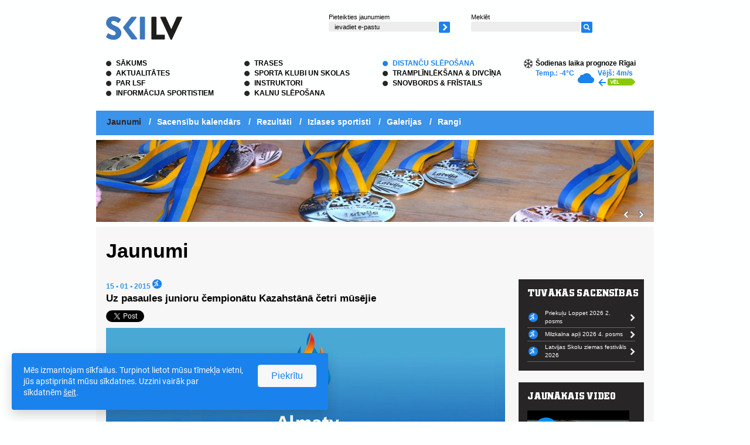

--- FILE ---
content_type: text/html; charset=UTF-8
request_url: https://www.infoski.lv/distancu-sleposana/jaunumi/2014-2015-gada-sezona/uz-pasaules-junioru-cempionatu-kazahstana-cetri-musejie/
body_size: 10912
content:
<!DOCTYPE html PUBLIC "-//W3C//DTD XHTML 1.0 Transitional//EN" "http://www.w3.org/TR/xhtml1/DTD/xhtml1-transitional.dtd">
<html xmlns="http://www.w3.org/1999/xhtml" lang="lv" xml:lang="lv" xmlns:fb="http://ogp.me/ns/fb#">
<head>
<meta http-equiv="content-type" content="application/xhtml+xml; charset=utf-8"  />
<meta name="Robots" content="index,follow" />
<base href="https://www.infoski.lv/" /><!--[if IE]></base><![endif]-->


<title>Uz pasaules junioru čempionātu Kazahstānā četri mūsējie</title>
<meta name="description" content="No šā gada 2.februāra līdz 8.februārim Kazahstānas lielākajā pilsētā Almati norisināsies pasaules čempionāts slēpošanā junioriem un U23 grupai. Latvija uz turieni dosies četru distanču slēpotāju sastāvā – Indulis Bikše, Jānis Šņoriņš, Kitija Auziņa, Vineta Pētersone. Līdz ar to būs pārstāvētas trīs pilsētas – Madona, Talsi un Cēsis. 
 
 
   Ņemot vērā distanču slēpošanas darba grupas izstrādāto kārtību par dalību pasaules junioru...">

<meta property="fb:app_id" content="588305741258152" />
<meta property="og:type" content="article" />
<meta property="og:title" content="Uz pasaules junioru čempionātu Kazahstānā četri mūsējie" />
<meta property="og:description" content="No šā gada 2.februāra līdz 8.februārim Kazahstānas lielākajā pilsētā Almati norisināsies pasaules čempionāts slēpošanā junioriem un U23 grupai. Latvija uz turieni dosies četru distanču slēpotāju sastāvā – Indulis Bikše, Jānis Šņoriņš, Kitija Auziņa, Vineta Pētersone. Līdz ar to būs pārstāvētas trīs pilsētas – Madona, Talsi un Cēsis. 
 
 
   Ņemot vērā distanču slēpošanas darba grupas izstrādāto kārtību par dalību pasaules junioru..." />


	<meta property="og:url" content="https://www.infoski.lv/distancu-sleposana/jaunumi/2014-2015-gada-sezona/uz-pasaules-junioru-cempionatu-kazahstana-cetri-musejie/"/>

	<meta property="og:image" content="https://www.infoski.lv/files/skilv_2016_2.jpg" />
	

<meta name="twitter:card" content="summary_large_image">
<meta name="twitter:site" content="@infoskilv">
<meta name="twitter:creator" content="@infoskilv">
<meta name="twitter:description" content="No šā gada 2.februāra līdz 8.februārim Kazahstānas lielākajā pilsētā Almati norisināsies pasaules čempionāts slēpošanā junioriem un U23 grupai. Latvija uz turieni dosies četru distanču slēpotāju sastāvā – Indulis Bikše, Jānis Šņoriņš, Kitija Auziņa, Vineta Pētersone. Līdz ar to būs pārstāvētas trīs pilsētas – Madona, Talsi un Cēsis. 
 
 
   Ņemot vērā distanču slēpošanas darba grupas izstrādāto kārtību par dalību pasaules junioru...">
<meta name="twitter:title" content="Uz pasaules junioru čempionātu Kazahstānā četri mūsējie">
	<meta name="twitter:image" content="https://www.infoski.lv/files/skilv_2016_2.jpg">


		
	<script>
		(function(w,d,s,l,i){w[l]=w[l]||[];w[l].push({'gtm.start':
		new Date().getTime(),event:'gtm.js'});var f=d.getElementsByTagName(s)[0],
				j=d.createElement(s),dl=l!='dataLayer'?'&l='+l:'';j.async=true;j.src=
				'https://www.googletagmanager.com/gtm.js?id='+i+dl;f.parentNode.insertBefore(j,f);
				})(window,document,'script','dataLayer','GTM-PNZS9DJ');
	</script>
	
	

	<link rel="alternate" type="application/rss+xml" title="RSS jaunumi" href="https://www.infoski.lv/rss/" />

<link rel="shortcut icon" href="https://www.infoski.lv/favicon.ico" />
<link rel="stylesheet" type="text/css" href="styles/base.css" />
<link rel="stylesheet" type="text/css" href="styles/style.css?ver=1.2" />

	<link rel="stylesheet" type="text/css" href="https://www.infoski.lv/xml_templates/news/item.css" />
	<link rel="stylesheet" type="text/css" href="https://www.infoski.lv/xml_templates/news/newsstyle.css" />
	<link rel="stylesheet" type="text/css" href="https://www.infoski.lv/styles/jquery.fancybox-1.3.2.css" />
	<link rel="stylesheet" type="text/css" href="https://www.infoski.lv/xml_templates/polls/style-www.css" />

<script>
	var STORE      = {};
	STORE.revision = 'ea6af66c1638882893d7a8213b0c6a004a73edd2';
</script>


<!--[if lt IE 7]>
    <style type="text/css">
		@import "styles/ie6.css";
    </style>
    <style type="text/css" media="print">
		@import "styles/ie6_print.css";
    </style>
<![endif]-->
<!--[if lt IE 8]>
    <style type="text/css">
		@import "styles/ie67.css";
    </style>
<![endif]-->
<!--[if IE]>
    <style type="text/css">
		@import "styles/ie_all.css";
    </style>
<![endif]-->

        <script>
        
        !function(a){"use strict";function b(a,b,c){a.addEventListener?a.addEventListener(b,c,!1):a.attachEvent&&a.attachEvent("on"+b,c)}function c(b,c){return a.localStorage&&localStorage[b+"_content"]&&localStorage[b+"_file"]===c}function d(b,d){if(a.localStorage&&isLocalStorageAvailable()&&a.XMLHttpRequest)c(b,d)?f(localStorage[b+"_content"]):e(b,d);else{var h=g.createElement("link");h.href=d,h.id=b,h.rel="stylesheet",h.type="text/css",g.getElementsByTagName("head")[0].appendChild(h),g.cookie=b}}function e(a,b){var c=new XMLHttpRequest;c.open("GET",b,!0),c.onreadystatechange=function(){4===c.readyState&&200===c.status&&(f(c.responseText),localStorage[a+"_content"]=c.responseText,localStorage[a+"_file"]=b)},c.send()}function f(a){var b=g.createElement("style");b.setAttribute("type","text/css"),g.getElementsByTagName("head")[0].appendChild(b),b.styleSheet?b.styleSheet.cssText=a:b.innerHTML=a}a.isLocalStorageAvailable=function(){var a="leaf_test",b=window.sessionStorage;try{return b.setItem(a,"1"),b.removeItem(a),!0}catch(a){return!1}};var g=a.document;a.loadLocalStorageCSS=function(e,f){c(e,f)||g.cookie.indexOf(e)>-1?d(e,f):b(a,"load",function(){d(e,f)})}}(this),isLocalStorageAvailable()&&STORE.revision!==localStorage.getItem("revision")&&(localStorage.clear(),localStorage.setItem("revision",STORE.revision)),loadLocalStorageCSS("leaf_webfonts","styles/update/fonts."+STORE.revision+".css"),loadLocalStorageCSS("leaf_main","styles/update/style."+STORE.revision+".css");
        
    </script>
    <noscript>
        <link rel="stylesheet" type="text/css"
              href="styles/update/fonts.ea6af66c1638882893d7a8213b0c6a004a73edd2.css"/>
        <link rel="stylesheet" type="text/css"
              href="styles/update/style.ea6af66c1638882893d7a8213b0c6a004a73edd2.css"/>
    </noscript>

<script data-cfasync="false" nonce="3fad82a1-3cba-4962-9f9b-73727f5c670a">try{(function(w,d){!function(j,k,l,m){if(j.zaraz)console.error("zaraz is loaded twice");else{j[l]=j[l]||{};j[l].executed=[];j.zaraz={deferred:[],listeners:[]};j.zaraz._v="5874";j.zaraz._n="3fad82a1-3cba-4962-9f9b-73727f5c670a";j.zaraz.q=[];j.zaraz._f=function(n){return async function(){var o=Array.prototype.slice.call(arguments);j.zaraz.q.push({m:n,a:o})}};for(const p of["track","set","debug"])j.zaraz[p]=j.zaraz._f(p);j.zaraz.init=()=>{var q=k.getElementsByTagName(m)[0],r=k.createElement(m),s=k.getElementsByTagName("title")[0];s&&(j[l].t=k.getElementsByTagName("title")[0].text);j[l].x=Math.random();j[l].w=j.screen.width;j[l].h=j.screen.height;j[l].j=j.innerHeight;j[l].e=j.innerWidth;j[l].l=j.location.href;j[l].r=k.referrer;j[l].k=j.screen.colorDepth;j[l].n=k.characterSet;j[l].o=(new Date).getTimezoneOffset();if(j.dataLayer)for(const t of Object.entries(Object.entries(dataLayer).reduce((u,v)=>({...u[1],...v[1]}),{})))zaraz.set(t[0],t[1],{scope:"page"});j[l].q=[];for(;j.zaraz.q.length;){const w=j.zaraz.q.shift();j[l].q.push(w)}r.defer=!0;for(const x of[localStorage,sessionStorage])Object.keys(x||{}).filter(z=>z.startsWith("_zaraz_")).forEach(y=>{try{j[l]["z_"+y.slice(7)]=JSON.parse(x.getItem(y))}catch{j[l]["z_"+y.slice(7)]=x.getItem(y)}});r.referrerPolicy="origin";r.src="/cdn-cgi/zaraz/s.js?z="+btoa(encodeURIComponent(JSON.stringify(j[l])));q.parentNode.insertBefore(r,q)};["complete","interactive"].includes(k.readyState)?zaraz.init():j.addEventListener("DOMContentLoaded",zaraz.init)}}(w,d,"zarazData","script");window.zaraz._p=async d$=>new Promise(ea=>{if(d$){d$.e&&d$.e.forEach(eb=>{try{const ec=d.querySelector("script[nonce]"),ed=ec?.nonce||ec?.getAttribute("nonce"),ee=d.createElement("script");ed&&(ee.nonce=ed);ee.innerHTML=eb;ee.onload=()=>{d.head.removeChild(ee)};d.head.appendChild(ee)}catch(ef){console.error(`Error executing script: ${eb}\n`,ef)}});Promise.allSettled((d$.f||[]).map(eg=>fetch(eg[0],eg[1])))}ea()});zaraz._p({"e":["(function(w,d){})(window,document)"]});})(window,document)}catch(e){throw fetch("/cdn-cgi/zaraz/t"),e;};</script></head>
<body class="preload lv body-news-item downHillSkiing">

		<noscript><iframe src="https://www.googletagmanager.com/ns.html?id=GTM-PNZS9DJ" height="0" width="0" style="display:none;visibility:hidden"></iframe></noscript>
	    
<div id="fb-root"></div>
<script>

  window.fbAsyncInit = function() {
    FB.init({
      appId      : '588305741258152',
      xfbml      : true,
      version    : 'v2.8'
    });
	FB.AppEvents.logPageView();
  };

  (function(d, s, id){
     var js, fjs = d.getElementsByTagName(s)[0];
     if (d.getElementById(id)) {return;}
     js = d.createElement(s); js.id = id;
     js.src = "//connect.facebook.net/en_US/sdk.js";
     fjs.parentNode.insertBefore(js, fjs);
   }(document, 'script', 'facebook-jssdk'));

</script>


    
<script type="text/javascript" src="js/js_check.js"></script>
<script type="text/javascript" src="https://www.infoski.lv/shared/3rdpart/swfobject2/swfobject.js"></script>

<div class="mainContainer">
    <div class="skipLinks">
		<a href="https://www.infoski.lv/distancu-sleposana/jaunumi/2014-2015-gada-sezona/uz-pasaules-junioru-cempionatu-kazahstana-cetri-musejie/#content">Skip links</a>
	</div>
    
    <div class="topContainer">
		
		<div class="logoBox floatLeft"><a href="https://www.infoski.lv/" ><img src="https://www.infoski.lv/files/skilv-www.png" width="130" height="40"  alt="ski.lv logo"   /></a></div>
		<div class="floatLeft newsLetterSearchBox">
        
            

 <div class="floatLeft submitNewsLetter smallFonts">
    <label for="subscribeEmailSend">Pieteikties jaunumiem</label>
    <div class="clear"></div>
    <form id="subscribe" class="validatable_" action="https://www.infoski.lv/" method="post" id="subscribeFrom"><span><label for="subscribeEmailSend" class="inside">ievadiet e-pastu</label><input type="text" name="subscribeEmailSend" id="subscribeEmailSend" value="" /></span><span><input type="image"    src="https://www.infoski.lv/images/submit.png" style="width: 19px; height: 19px; " alt=""   /></span></form>
</div>
            
            <script type="text/javascript">
            //<![CDATA[

            var mailigenUrl = "http://list.mailigen.com/subscribe?u=291d43c696d8c3704cdbe0a72ade5f6c&id=ddacb6ea&merge[0]=";

            //]]>
            </script>
            
						
						<div class="floatLeft smallFonts searchTopBox">
				<div class="searchBox">

<form action="https://www.infoski.lv/meklesana/" method="get" class="searchForm">
<label for="searchFormQuery">Meklēt</label><div class="clear"></div><span><input type="text" class="text" name="query" id="searchFormQuery" value="" /></span><span><input type="image"    src="https://www.infoski.lv/images/search.png" style="width: 19px; height: 19px; " alt=""   /></span>
</form></div>
			</div>
						
		</div>
		        <div class="clear"><!-- ~ --></div> 
        
                
        
        <div class="floatLeft mainMenuBox">
                            
                                <ul class="block menu mainMenu">
                                            <li class="menuItem first ">
                            <a href="https://www.infoski.lv/sakums/">
                                Sākums
                            </a>
                        </li>
                                                                <li class="menuItem ">
                            <a href="https://www.infoski.lv/aktualitates/">
                                Aktualitātes
                            </a>
                        </li>
                                                                <li class="menuItem ">
                            <a href="https://www.infoski.lv/lsf/">
                                Par LSF
                            </a>
                        </li>
                                                                <li class="menuItem ">
                            <a href="https://www.infoski.lv/sportistiem/">
                                Informācija sportistiem
                            </a>
                        </li>
                                            </ul>
                                                <ul class="block menu mainMenu">
                                                                <li class="menuItem ">
                            <a href="https://www.infoski.lv/trases/">
                                Trases
                            </a>
                        </li>
                                                                <li class="menuItem ">
                            <a href="https://www.infoski.lv/sporta-klubi-un-skolas/">
                                Sporta klubi un skolas
                            </a>
                        </li>
                                                                <li class="menuItem ">
                            <a href="https://www.infoski.lv/instruktori/">
                                Instruktori
                            </a>
                        </li>
                                                                <li class="menuItem ">
                            <a href="https://www.infoski.lv/kalnusleposana/">
                                Kalnu slēpošana
                            </a>
                        </li>
                                            </ul>
                                                <ul class="block menu mainMenu">
                                                                <li class="menuItem active hasChildren ">
                            <a href="https://www.infoski.lv/distancu-sleposana/">
                                Distanču slēpošana
                            </a>
                        </li>
                                                                <li class="menuItem ">
                            <a href="https://www.infoski.lv/tramplinleksana/">
                                Tramplīnlēkšana &amp; Divcīņa
                            </a>
                        </li>
                                                                <li class="menuItem last ">
                            <a href="https://www.infoski.lv/snovbords/">
                                Snovbords &amp; Frīstails
                            </a>
                        </li>
                                                        </ul>
                    </div>
        
        
        <div class="floatRight weatherBox">
            <div>
				Šodienas laika prognoze Rīgai
			</div>

			<div class="floatLeft weatherInside">Temp.:  -4°C</div>
			<div class="floatLeft weatherInside"><img src="images/weather/icons/04n.gif" alt="" /></div>
			<div class="floatLeft weatherInside">
				Vējš: 4m/s <br />
				<img src="images/weather/wind/e.gif" alt="" />
				<a href="http://www.meteo.lv" target="_blank"><img src="images/weatherMore.gif" alt="" /></a>
			</div>
			<div class="clear"></div>
        </div>
        <div class="clear"><!-- ~ --></div>
    </div>

    
        
            <div class="secondLevelMenu">
            <ul class="block">
                            <li class="active"><a href="https://www.infoski.lv/distancu-sleposana/jaunumi/">Jaunumi</a>                <span class="delimiter">/</span>                </li>
                            <li class=""><a href="https://www.infoski.lv/distancu-sleposana/sacensibu-kalendars/">Sacensību kalendārs</a>                <span class="delimiter">/</span>                </li>
                            <li class=""><a href="https://www.infoski.lv/distancu-sleposana/rezultati/">Rezultāti</a>                <span class="delimiter">/</span>                </li>
                            <li class=""><a href="https://www.infoski.lv/distancu-sleposana/izlase/">Izlases sportisti</a>                <span class="delimiter">/</span>                </li>
                            <li class=""><a href="https://www.infoski.lv/distancu-sleposana/galerijas/">Galerijas</a>                <span class="delimiter">/</span>                </li>
                            <li class=""><a href="https://www.infoski.lv/distancu-sleposana/rangi/">Rangi</a>                                </li>
                        </ul>
        </div>
    
				<div class="topBannersContainerBox">
		<div id="topBanners" class="topBanners">
			<ul class="block">
																	<li>
						
																									<div class="topBanner"><a href="https://www.infoski.lv/distancu-sleposana/sacensibu-kalendars/2011-2012-gada-sezona/februaris/lat-scandinavian-cup/"  target="_self"><img src="https://www.infoski.lv/files/gata7737_ce460.jpg"  alt=""   /></a></div>
													<div class="textDivBack"></div>
							<div class="textDiv">
																	<a href="https://www.infoski.lv/distancu-sleposana/sacensibu-kalendars/2011-2012-gada-sezona/februaris/lat-scandinavian-cup/" target="_self">Skandināvijas Kauss 2012, Madona</a>															</div>
											</li>
									<li>
						
																									<div class="topBanner"><a href="https://www.infoski.lv/distancu-sleposana/sacensibu-kalendars/"  target="_self"><img src="https://www.infoski.lv/files/img_7569_819c4.jpg"  alt=""   /></a></div>
											</li>
									<li>
						
																									<div class="topBanner"><a href="https://www.infoski.lv/distancu-sleposana/sacensibu-kalendars/2011-2012-gada-sezona/februaris/lat-scandinavian-cup/"  target="_self"><img src="https://www.infoski.lv/files/img_2335_bad89.jpg"  alt=""   /></a></div>
											</li>
								
													<li>
						
																									<div class="topBanner"><a href="https://www.infoski.lv/distancu-sleposana/sacensibu-kalendars/2011-2012-gada-sezona/februaris/lat-scandinavian-cup/"  target="_self"><img src="https://www.infoski.lv/files/gata7737_ce460.jpg"  alt=""   /></a></div>
													<div class="textDivBack"></div>
							<div class="textDiv">
																	<a href="https://www.infoski.lv/distancu-sleposana/sacensibu-kalendars/2011-2012-gada-sezona/februaris/lat-scandinavian-cup/" target="_self">Skandināvijas Kauss 2012, Madona</a>															</div>
											</li>
									<li>
						
																									<div class="topBanner"><a href="https://www.infoski.lv/distancu-sleposana/sacensibu-kalendars/"  target="_self"><img src="https://www.infoski.lv/files/img_7569_819c4.jpg"  alt=""   /></a></div>
											</li>
									<li>
						
																									<div class="topBanner"><a href="https://www.infoski.lv/distancu-sleposana/sacensibu-kalendars/2011-2012-gada-sezona/februaris/lat-scandinavian-cup/"  target="_self"><img src="https://www.infoski.lv/files/img_2335_bad89.jpg"  alt=""   /></a></div>
											</li>
								
			</ul>
		</div>
		<div class="prev"><img src="images/prevTopBanner.gif" alt="" /></div>
		<div class="next"><img src="images/nextTopBanner.gif" alt="" /></div>	
	</div>

	    
    
	    <div class="contentBox">
	
        <h1>Jaunumi</h1>
		<div class="content narrowView" id="content">
		
		<span class="date affectTypeColor">
    15 • 01 • 2015
</span>
    <span><img src="https://www.infoski.lv/files/dist-ikona_new.png" width="16" height="16"  alt=""   /></span>
<h2>Uz pasaules junioru čempionātu Kazahstānā četri mūsējie</h2>
<div class="shareDiv">
    <a href="https://twitter.com/share" class="twitter-share-button" data-url="https://www.infoski.lv/distancu-sleposana/jaunumi/2014-2015-gada-sezona/uz-pasaules-junioru-cempionatu-kazahstana-cetri-musejie/" data-text="Uz pasaules junioru čempionātu Kazahstānā četri mūsējie" data-count="horizontal">Tweet</a><script type="text/javascript" src="https://platform.twitter.com/widgets.js"></script>
    <iframe height="20" width="60" frameborder="0" src="https://www.draugiem.lv/say/ext/like.php?title=Uz+pasaules+junioru+%C4%8Dempion%C4%81tu+Kazahst%C4%81n%C4%81+%C4%8Detri+m%C5%ABs%C4%93jie&amp;url=https%3A%2F%2Fwww.infoski.lv%2Fdistancu-sleposana%2Fjaunumi%2F2014-2015-gada-sezona%2Fuz-pasaules-junioru-cempionatu-kazahstana-cetri-musejie%2F" style="margin-left: 15px"></iframe>
    <div class="fb-like" data-href="https://www.infoski.lv/distancu-sleposana/jaunumi/2014-2015-gada-sezona/uz-pasaules-junioru-cempionatu-kazahstana-cetri-musejie/" data-layout="button" data-action="like" data-size="small" data-show-faces="false" data-share="false"></div>
    <div class="fb-share-button" data-href="https://www.infoski.lv/distancu-sleposana/jaunumi/2014-2015-gada-sezona/uz-pasaules-junioru-cempionatu-kazahstana-cetri-musejie/" data-layout="button_count" data-size="small" data-mobile-iframe="true"> <a class="fb-xfbml-parse-ignore" target="_blank" href="https://www.facebook.com/sharer/sharer.php?u=https%3A%2F%2Fwww.infoski.lv%2Fdistancu-sleposana%2Fjaunumi%2F2014-2015-gada-sezona%2Fuz-pasaules-junioru-cempionatu-kazahstana-cetri-musejie%2Fsrc=sdkpreparse">Share</a></div>
</div>
    <div class="imageBox">
		<span class="mainImage">  
        <span><img src="https://www.infoski.lv/files/almaty_wide.jpg"  alt=""   /></span>
				</span>
    </div>

<div class="fromRichText">

				<div class="sideBlock">
		<h3>Saistītā informācija</h3>
		<ul class="block">
							<li class="sideBlock__item">
					<a href="http://data.fis-ski.com/dynamic/event-details.html?event_id=35544&amp;cal_suchsector=CC" class="iconLink" target="_blank">						<div class="sideBlockImg"><img src="images/icons/link.png" alt="" /></div>
						<div class="sideBlock__title">
							FIS sacensību kalendārs
													</div>
					</a>				</li>
							<li class="sideBlock__item">
					<a href="http://data.fis-ski.com/pdf/2015/CC/2629/2015CC2629PROG.pdf" class="iconLink" target="_blank">						<div class="sideBlockImg"><img src="images/icons/link.png" alt="" /></div>
						<div class="sideBlock__title">
							Vairāk info
													</div>
					</a>				</li>
					</ul>
	</div>
       

    <p style="text-align: justify">
  <span>No šā gada 2.februāra līdz 8.februārim Kazahstānas lielākajā pilsētā Almati norisināsies pasaules čempionāts slēpošanā junioriem un U23 grupai. Latvija uz turieni dosies četru distanču slēpotāju sastāvā – Indulis Bikše, Jānis Šņoriņš, Kitija Auziņa, Vineta Pētersone. Līdz ar to būs pārstāvētas trīs pilsētas – Madona, Talsi un Cēsis.</span>
</p>
<p style="text-align: justify">
  <span>Ņemot vērā distanču slēpošanas darba grupas izstrādāto kārtību par dalību pasaules junioru čempionātā, šogad pretendentiem uz čempionātu bija vieglāk tikt nekā pagājušajā gadā, jo saskaņā ar valstsvienības pārstāvju noteikšanas kārtībupretendentiem nebija jāizpilda konkrēti kritēriji FIS punktu izteiksmē, jo tādi šoreiz nebija noteikti. Vienīgais, kas bija jāizpilda – šajā sezonā līdz 2014.gada 10.decembrim bija jāpiedalās &nbsp;FIS sacensībās un jāatrodas FIS rangā starp labākajiem diviem mūsējiem. Šajā sezonā, tātad no 2014.gada augusta līdz 10.decembrim, FIS sacensībās bija piedalījušies seši mūsu juniori – Indulis Bikše, Jānis Šņoriņš, Ralfs Eiduks, Krista Razgale,Kitija Auziņa un Olga Kovaļova. Tātad saskaņā ar atlases kārtībā noteikto, tikai no šiem sešiem divi labākie puiši un divas labākās meitenes FIS rangā varēja pretendēt uz iekļūšanu sastāvā. Taču kārtībā bija iekļauts punkts, ka LSS ir tiesības lemt par katra kandidāta iekļaušanu sastāvā atsevišķi.&nbsp;</span>
</p>
<p style="text-align: justify">
  <span>Jau pirms sezonas bija skaidrs, ka no pretendentiem viens ir pavisam drošs braucējs, un tas ir pagājušā junioru čempionāta dalībnieks madonietis Indulis Bikše. Viņš arī apliecināja ar FIS sacensībās uzrādītajiem rezultātiem un FIS reitingu, kas distancē ir divas reizes augstāks nekā jebkuram citam. Par otro ceļazīmi cīņā starp Jāni Šnoriņu un Ralfu Eiduku drošākās pozīcijās bija talsinieks Šnoriņš, kuram salīdzinoši pieklājīgi punkti bija nopelnīti sprintā pagājušā sezonā Madonā gan Skandināvijas kausā, gan Latvijas čempionātā FIS statusā, kā arī FIS sacensībās Somijā (tā kā nebija dalījums pa disciplīnām, bet kopīgs apzīmējums “augstākā vieta FIS listē”, tad skaidrs, ka lielākas iespējas ir sprintā, jo tur ir augstākas vietas ar daudz sliktākiem FIS punktiem nekā distancē – aut.piez.). Ralfs, piedaloties novembra beigās divos FIS sprintos Zviedrijā,nebija tālu, lai tiktu, taču tā kā tikai vienās sacensībās (Idrē) sanāca labi nostartēt, tad ar to bija par maz (starp citu, jaBruksvalarnā sanāktu līdzīgs vai pat nedaudz sliktāks starts nekā Idrē, tad Ralfam varēja arī pietikt, lai izvirzītos otrajā pozīcijā, taču Bruksvalarnābija klasika un ļoti spēcīgs sastāvs ar dažiem pasaules kausa biežiem ceturtdaļfinālistiem – aut.piez.).</span>
</p>
<p style="text-align: justify">
  <span>Pateicoties pagājušajā sezonā gūtajiem punktiem sprintā, pārējām priekšā ir cēsniece Vineta Pētersone, taču viņa šajā sezonā līdz pat 2014.gada beigām FIS sacensībās nebija piedalījusies, kaut arī bija noteikts no pretendentiem, kas šajā sezonā ir startējuši FIS sacensībās līdz 10.decembrim. Tā kā sacensību izlaišanai bija pamatots iemesls (nopietnas traumas sadziedēšana – aut.piez.), tad tika nolemts, ka viņa ir iekļauta sastāvā. Otrajā pozīcijā, pateicoties sprintam, ir Kitija Auziņa, ar kuru distancē jau faktiski vienāda reitingā ir Krista Razgale.&nbsp;</span>
</p>
<p style="text-align: justify">
  <span>Kā jau minēts, šoreiz tika izlemts nenoteikt atlases kritērijus FIS punktu iegūšanā. Ņemot vērā pagājušajā gadā noteiktos – 140 FIS punkti junioru puišiem, 170 FIS punkti junioru meitenēm, tad tos būtu izpildījis viens pats Bikše, arī pat U23 grupai noteikto. Pārējiem trim pasaules junioru čempionāts tad ietu secen (Vineta Pētersone pagājušajās sezonas pašā beidzamajā startā marta beigās vienreiz sprintā izskrēja zem 170 FIS punktiem, iegūstot 155 punktus – aut.piez.)</span>
</p>
</div>

    <div class="commentBox" id="comments">
        <h2 class="floatLeft">9 Komentāri</h2>
		<div class="clear"></div>
                                    <div class="comment">
					<div class="commentText">
													kāds sakars? Patrīcija Eiduka iemeta abām dāmām apm. minūti Latvijas čempionātā.. wtf???
						
						
					</div>

											<div class="floatRight loginButtons">
							<div class="socPersonLogin">
								<div class="socPersonImage commentType" style="background-image: url('images/social/placeholder.png')"></div>
								<div class="socPersonData">
									<div class="personName">
																					turku pupa<br />
																			</div>
									15 • 01 • 2015 / 21:51<br />
								</div>
							</div>
						</div>
					                </div>
                            <div class="comment">
					<div class="commentText">
													Savādi gan... 
						
						
					</div>

											<div class="floatRight loginButtons">
							<div class="socPersonLogin">
								<div class="socPersonImage commentType" style="background-image: url('images/social/placeholder.png')"></div>
								<div class="socPersonData">
									<div class="personName">
																					<br />
																			</div>
									15 • 01 • 2015 / 22:28<br />
								</div>
							</div>
						</div>
					                </div>
                            <div class="comment">
					<div class="commentText">
													Savādi gan... 
						
						
					</div>

											<div class="floatRight loginButtons">
							<div class="socPersonLogin">
								<div class="socPersonImage commentType" style="background-image: url('images/social/placeholder.png')"></div>
								<div class="socPersonData">
									<div class="personName">
																					<br />
																			</div>
									15 • 01 • 2015 / 22:28<br />
								</div>
							</div>
						</div>
					                </div>
                            <div class="comment">
					<div class="commentText">
													FIS noteikumi neat'lauj start'et
						
						
					</div>

											<div class="floatRight loginButtons">
							<div class="socPersonLogin">
								<div class="socPersonImage commentType" style="background-image: url('images/social/placeholder.png')"></div>
								<div class="socPersonData">
									<div class="personName">
																					<br />
																			</div>
									15 • 01 • 2015 / 23:22<br />
								</div>
							</div>
						</div>
					                </div>
                            <div class="comment">
					<div class="commentText">
													Tie atlases kritēriji tomēr ir vajadzīgi. Pagājušā gadā Indulis un Roberts stabili izpildīja šos kritērijus, bet tik un tā bija beigu daļā. Ko tad darīt PJC tiem, kas  nav tuvumā šiem kritērijiem. 
						
						
					</div>

											<div class="floatRight loginButtons">
							<div class="socPersonLogin">
								<div class="socPersonImage commentType" style="background-image: url('images/social/placeholder.png')"></div>
								<div class="socPersonData">
									<div class="personName">
																					<br />
																			</div>
									16 • 01 • 2015 / 11:00<br />
								</div>
							</div>
						</div>
					                </div>
                            <div class="comment">
					<div class="commentText">
													Un ja nav starpības, tad kapēc te dzesēt muti, un bojāt sportistiem garastāvokli?!  Lai Latvijas labākie  jaunieši brauc un cīnās!<br />
Baigā jau nu laime dzīties uz Kazahstānu, kavēt skolu un citas izpriecas, un vēl dabūt iekšā no visas pasaules, un pēc tam mājās vēl no saviem vietējiem apdirsējiem
						
						
					</div>

											<div class="floatRight loginButtons">
							<div class="socPersonLogin">
								<div class="socPersonImage commentType" style="background-image: url('images/social/placeholder.png')"></div>
								<div class="socPersonData">
									<div class="personName">
																					Gundars<br />
																			</div>
									16 • 01 • 2015 / 14:20<br />
								</div>
							</div>
						</div>
					                </div>
                            <div class="comment">
					<div class="commentText">
													ak šis sniegs ir tik jauks. neverevereatyellowsnow.com
						
						
					</div>

											<div class="floatRight loginButtons">
							<div class="socPersonLogin">
								<div class="socPersonImage commentType" style="background-image: url('images/social/placeholder.png')"></div>
								<div class="socPersonData">
									<div class="personName">
																					goran gora<br />
																			</div>
									16 • 01 • 2015 / 14:54<br />
								</div>
							</div>
						</div>
					                </div>
                            <div class="comment">
					<div class="commentText">
													Gubdars +1
						
						
					</div>

											<div class="floatRight loginButtons">
							<div class="socPersonLogin">
								<div class="socPersonImage commentType" style="background-image: url('images/social/placeholder.png')"></div>
								<div class="socPersonData">
									<div class="personName">
																					<br />
																			</div>
									16 • 01 • 2015 / 16:24<br />
								</div>
							</div>
						</div>
					                </div>
                            <div class="comment">
					<div class="commentText">
													Ja trūkst argumentu, tad sākas &quot;uzbraucieni&quot; un rupjības...
						
						
					</div>

											<div class="floatRight loginButtons">
							<div class="socPersonLogin">
								<div class="socPersonImage commentType" style="background-image: url('images/social/placeholder.png')"></div>
								<div class="socPersonData">
									<div class="personName">
																					<br />
																			</div>
									16 • 01 • 2015 / 20:36<br />
								</div>
							</div>
						</div>
					                </div>
                    
		<div class="clear"></div>

        <form action="https://www.infoski.lv/distancu-sleposana/jaunumi/2014-2015-gada-sezona/uz-pasaules-junioru-cempionatu-kazahstana-cetri-musejie/" method="post" class="validatable" id="commentForm">

															<div class="loginButtons">
							<div class="heading">Lai pievienotu komentāru, ienāc ar kādu no sociālajiem tīkliem:</div>
							<div class="items">
								<a href="https://www.infoski.lv/autentifikacija/draugiem?returnUrl=https%3A%2F%2Fwww.infoski.lv%2Fdistancu-sleposana%2Fjaunumi%2F2014-2015-gada-sezona%2Fuz-pasaules-junioru-cempionatu-kazahstana-cetri-musejie%2F&amp;authRedirect=1"><img class="socialLoginImg" src="https://www.infoski.lv/files/social-draugiem-small.jpg" alt="Draugiem.lv pase" /></a><br />								<a href="https://www.infoski.lv/autentifikacija/facebook?returnUrl=https%3A%2F%2Fwww.infoski.lv%2Fdistancu-sleposana%2Fjaunumi%2F2014-2015-gada-sezona%2Fuz-pasaules-junioru-cempionatu-kazahstana-cetri-musejie%2F&amp;authRedirect=1"><img class="socialLoginImg" src="https://www.infoski.lv/files/social-facebook-small.jpg" alt="Facebook.com pase" /></a><br />																<a href="https://www.infoski.lv/autentifikacija/google?returnUrl=https%3A%2F%2Fwww.infoski.lv%2Fdistancu-sleposana%2Fjaunumi%2F2014-2015-gada-sezona%2Fuz-pasaules-junioru-cempionatu-kazahstana-cetri-musejie%2F&amp;authRedirect=1"><img class="socialLoginImg" src="https://www.infoski.lv/files/social-google-small.jpg" alt="Google.com pase" /></a><br />							</div>
						</div>
									




            <input type="hidden" name="commentSent" id="commentSent" value="1" />

            <span class="commentFieldName">
                <label for="name" class="inside" >mans vārds</label>
                <input type="text" name="name" id="name"/>
            </span>

			
																								        </form>

    </div>

			</div>
							
               
			
            				<div class="sideBlock">
					
	<div class="sacensibas">
		<div class="innerPadding">
			<span><img src="https://www.infoski.lv/shared/cache/6fe318a62a1d03bd2bd0ec3b7d4c6116.png" width="190" height="18"  alt="Tuvākās sacensības"   /></span>
							<ul class="block">
									<li><a href="https://www.infoski.lv/distancu-sleposana/sacensibu-kalendars/2025-2026-gada-sezona/janvaris/priekulu-loppet-2026-2-posms/" class="iconLink"> <strong><img src="https://www.infoski.lv/files/dist-ikona_new.png" width="16" height="16"  alt=""   /></strong> <span>Priekuļu Loppet 2026 2. posms</span></a></li>
									<li><a href="https://www.infoski.lv/distancu-sleposana/sacensibu-kalendars/2025-2026-gada-sezona/janvaris/milzkalna-apli-2026-4-posms/" class="iconLink"> <strong><img src="https://www.infoski.lv/files/dist-ikona_new.png" width="16" height="16"  alt=""   /></strong> <span>Milzkalna apļi 2026 4. posms</span></a></li>
									<li><a href="https://www.infoski.lv/distancu-sleposana/sacensibu-kalendars/2025-2026-gada-sezona/janvaris/latvijas-skolu-ziemas-festivals-2026/" class="iconLink"> <strong><img src="https://www.infoski.lv/files/dist-ikona_new.png" width="16" height="16"  alt=""   /></strong> <span>Latvijas Skolu ziemas festivāls 2026</span></a></li>
								</ul>
					</div>
	</div>

	<div class="lastVideo">
		<div class="innerPadding">
			<span><img src="https://www.infoski.lv/shared/cache/382e943fea3ecd2ce530d275d28e9ffd.png" width="151" height="18"  alt="Jaunākais video"   /></span>

							<iframe width="174" height="133" src="https://www.youtube-nocookie.com/embed/Ugu9hAghmq0?rel=0&amp;controls=0&amp;showinfo=0" frameborder="0" ></iframe>
				<a>Pasaules kausa 3.posms rollerslēpošanā Madonā, sprints. 2017.gada 11.augusts</a>
			
			<div class="lastVideoProfileBanner"><a href="https://www.youtube.com/user/infoskiLV"  target="_blank"><img src="https://www.infoski.lv/files/our-youtube-white-small.png" width="167" height="23"  alt=""   /></a></div>
		</div>
	</div>

    <h3>Arhīvs</h3>
    <ul class="block">
                    <li ><a href="https://www.infoski.lv/distancu-sleposana/jaunumi/2025-2026-gada-sezona/">2025./2026. gada sezona</a></li>
                    <li ><a href="https://www.infoski.lv/distancu-sleposana/jaunumi/2024-2025-gada-sezona/">2024./2025. gada sezona</a></li>
                    <li ><a href="https://www.infoski.lv/distancu-sleposana/jaunumi/2023-2024-gada-sezona/">2023./2024. gada sezona</a></li>
                    <li ><a href="https://www.infoski.lv/distancu-sleposana/jaunumi/2022-2023-gada-sezona/">2022./2023. gada sezona</a></li>
                    <li ><a href="https://www.infoski.lv/distancu-sleposana/jaunumi/2021-2022-gada-sezona/">2021/2022 gada sezona</a></li>
                    <li ><a href="https://www.infoski.lv/distancu-sleposana/jaunumi/2020-2021-gada-sezona/">2020/2021 gada sezona</a></li>
                    <li ><a href="https://www.infoski.lv/distancu-sleposana/jaunumi/2019-2020-gada-sezona/">2019/2020 gada sezona</a></li>
                    <li ><a href="https://www.infoski.lv/distancu-sleposana/jaunumi/2018-2019-gada-sezona/">2018/2019 gada sezona</a></li>
                    <li ><a href="https://www.infoski.lv/distancu-sleposana/jaunumi/2018/">2017/2018 gada sezona</a></li>
                    <li ><a href="https://www.infoski.lv/distancu-sleposana/jaunumi/2016-2017-gada-sezona/">2016/2017 gada sezona</a></li>
                    <li ><a href="https://www.infoski.lv/distancu-sleposana/jaunumi/2015-2016-gada-sezona/">2015/2016 gada sezona</a></li>
                    <li class="active"><a href="https://www.infoski.lv/distancu-sleposana/jaunumi/2014-2015-gada-sezona/">2014/2015 gada sezona</a></li>
                    <li ><a href="https://www.infoski.lv/distancu-sleposana/jaunumi/116323/">2013/2014 gada sezona</a></li>
                    <li ><a href="https://www.infoski.lv/distancu-sleposana/jaunumi/2012-2013-gada-sezona/">2012/2013 gada sezona</a></li>
                    <li ><a href="https://www.infoski.lv/distancu-sleposana/jaunumi/2011-2012-gada-sezona/">2011/2012 gada sezona</a></li>
                    <li ><a href="https://www.infoski.lv/distancu-sleposana/jaunumi/2010-2011-gada-sezona/">2010/2011 gada sezona</a></li>
            
    </ul>

				</div>
                    
        <div class="clear"></div>
    
	</div>
	        
    <div class="clear"></div>
    
    <div class="footerBox">
        <div class="leftSide">
            <span><img src="https://www.infoski.lv/shared/cache/30a81c46eadf26c9e232a8093b115263.png" width="134" height="18"  alt="Atbalstītāji"   /></span><span class="smallArrows"><a href="https://www.infoski.lv/distancu-sleposana/generalsponsori/" ><img src="https://www.infoski.lv/files/generalsponsori.png" width="49" height="12"  alt=""   /></a></span><br />
			<div class="sponsorsDiv">
				<div class="prevNext prev">
					<img src="images/sponsorsNext.gif" alt="" />
				</div>
				<div class="prevNext next">
					<img src="images/sponsorsPrev.gif" alt="" />
				</div>

				<div class="carouselDiv">
					<ul class="carousel" id="sponsorCarouselDiv">
													<li><span><a href="https://mintprint.lv/"  target="_blank"><img src="https://www.infoski.lv/files/mintprint_logo_2.png" width="200" height="120"  alt=""   /></a></span></li>
													<li><span><a href="https://www.takusports.lv/"  target="_blank"><img src="https://www.infoski.lv/files/takusports_logo.png" width="200" height="120"  alt=""   /></a></span></li>
													<li><span><a href="https://ffskis.com/"  target="_blank"><img src="https://www.infoski.lv/files/ff_skis_logo.png" width="200" height="120"  alt=""   /></a></span></li>
													<li><span><a href="https://vauhti.fi/"  target="_blank"><img src="https://www.infoski.lv/files/vauhti_logo.png" width="200" height="120"  alt=""   /></a></span></li>
													<li><span><a href="https://intrad.lv/"  target="_blank"><img src="https://www.infoski.lv/files/suunto_logo.png" width="200" height="120"  alt=""   /></a></span></li>
											</ul>
				</div>
			</div>
        </div>
		<div class="atbalstitaji">
			<span><img src="https://www.infoski.lv/shared/cache/150520194cfa463f7f795bfe28579b32.png" width="134" height="18"  alt="Atbalstītāji"   /></span> <span class="smallArrows"><a href="https://www.infoski.lv/atbalstitaji/" ><img src="https://www.infoski.lv/files/atbalstitajivisi.png" width="56" height="12"  alt=""   /></a></span>
<br />
<div class="logoDiv"><span><a href="http://www.sporto.lv"  target="_blank"><img src="https://www.infoski.lv/files/sprots.png" width="62" height="42"  alt=""   /></a></span><span><a href="http://www.reusch.com/"  target="_blank"><img src="https://www.infoski.lv/files/reuch.png" width="62" height="42"  alt=""   /></a></span><span><a href="http://www.snowarena.lt/en/home"  target="_blank"><img src="https://www.infoski.lv/files/snowarena62.png" width="62" height="42"  alt=""   /></a></span></div>
		</div>
		<div class="cornerInfo">
			<div class="cornerText"><p>Latvijas Slēpošanas federācijas informatīvais portāls infoski.lv</p></div>
			<div class="cornerLogo"><a href="https://www.infoski.lv"><img src="https://www.infoski.lv/files/skilv_43.png" width="61" height="43"  alt=""   /></a></div>
		</div>
    </div>
    <div class="clear"></div>
	
	
	<div class="footerLinks">
				<ul class="block"><li><a href="https://www.infoski.lv/saites-1/"> Saites</a><span class="footerDelimiter">/</span></li><li><a href="https://www.infoski.lv/datu-apstrade/"> Sīkdatnes un datu drošības politika</a><span class="footerDelimiter">/</span></li><li><a href="http://old.infoski.lv">Iepriekšējā lapas versija</a></li></ul>
				<span class="oldLink">Web lapas administrators<a href="/cdn-cgi/l/email-protection#80e9f4c0e9eee6eff3ebe9aeecf6" class="linkBlueColor"><span class="__cf_email__" data-cfemail="85ecf1c5ecebe3eaf6eeecabe9f3">[email&#160;protected]</span></a></span>
	</div>		

	<div class="clear"></div>
	<div class="cubeLogo"><a href="https://www.cube.lv/" target="_blank"><img src="images/cube.gif" alt="CUBE" /></a></div>
</div>


    <div class="cookie-popup" data-cookie-popup>
        <div class="text"><p>Mēs izmantojam sīkfailus.&nbsp;Turpinot lietot mūsu tīmekļa vietni, jūs apstiprināt mūsu sīkdatnes. Uzzini vairāk par sīkdatnēm&nbsp;<a href="../datu-apstrade">šeit</a>.</p></div>
        <div class="action">
            <form action="https://www.infoski.lv/distancu-sleposana/jaunumi/2014-2015-gada-sezona/uz-pasaules-junioru-cempionatu-kazahstana-cetri-musejie/" method="post">
                <input type="hidden" name="accept-cookies" value="1">
                <button type="submit">Piekrītu</button>
            </form>
        </div>
    </div>


<div class="footerContainer">
   
</div>

<script data-cfasync="false" src="/cdn-cgi/scripts/5c5dd728/cloudflare-static/email-decode.min.js"></script><script src="/js/update/vendor/requirejs/require.js" data-main="js/update/main.ea6af66c1638882893d7a8213b0c6a004a73edd2.js"></script>

	<script type="text/javascript" src="https://www.infoski.lv/shared/3rdpart/jquery/jquery-core.js"></script>
	<script type="text/javascript" src="https://www.infoski.lv/shared/3rdpart/jquery/plugins/carousel/jquery.jcarousel.min.js"></script>
	<script type="text/javascript" src="https://www.infoski.lv/js/insideLabels.js"></script>
	<script type="text/javascript" src="https://www.infoski.lv/shared/classes/processing/validation_assigner.js"></script>
	<script type="text/javascript" src="https://www.infoski.lv/shared/3rdpart/jquery/plugins/fancybox/jquery.fancybox-1.3.2.pack.js"></script>
	<script type="text/javascript" src="https://www.infoski.lv/shared/3rdpart/jquery/plugins/fancybox/jquery.mousewheel-3.0.4.pack.js"></script>
	<script type="text/javascript" src="https://www.infoski.lv/shared/3rdpart/jquery/plugins/cookie/jquery.cookie.min.js"></script>
	<script type="text/javascript" src="https://www.infoski.lv/js/common.js"></script>
	<script type="text/javascript" src="https://www.infoski.lv/js/server_actions.js"></script>
	<script type="text/javascript" src="https://www.infoski.lv/xml_templates/news/topBannersSlide.js"></script>
	<script type="text/javascript" src="https://www.infoski.lv/shared/js/xmlhttp.js"></script>
	<script type="text/javascript" src="https://www.infoski.lv/shared/js/forms.js"></script>
	<script type="text/javascript" src="https://www.infoski.lv/shared/js/blocks.js"></script>
	<script type="text/javascript" src="https://www.infoski.lv/xml_templates/polls/poll.js"></script>




<script type="text/javascript">
	
var Browser = {
  Version: function() {
    var version = 999; // we assume a sane browser
    if (navigator.appVersion.indexOf("MSIE") != -1)
      // bah, IE again, lets downgrade version number
      version = parseFloat(navigator.appVersion.split("MSIE")[1]);
    return version;
  }
}

if (Browser.Version() < 7) {
	
}
else
{
	function mycarousel_initCallback(carousel) {
		jQuery('.sponsorsDiv > .next').bind('click', function() {
			carousel.next();
			return false;
		});

		jQuery('.sponsorsDiv > .prev').bind('click', function() {
			carousel.prev();
			return false;
		});	
	};

	jQuery("#sponsorCarouselDiv").jcarousel({
		auto: 2,
		scroll: 1,
		wrap: "circular",
        initCallback: mycarousel_initCallback,
        buttonNextHTML: null,
        buttonPrevHTML: null

	});
}
</script>


<script defer src="https://static.cloudflareinsights.com/beacon.min.js/vcd15cbe7772f49c399c6a5babf22c1241717689176015" integrity="sha512-ZpsOmlRQV6y907TI0dKBHq9Md29nnaEIPlkf84rnaERnq6zvWvPUqr2ft8M1aS28oN72PdrCzSjY4U6VaAw1EQ==" data-cf-beacon='{"version":"2024.11.0","token":"6fb3541184044916b65c036ddf4ee847","r":1,"server_timing":{"name":{"cfCacheStatus":true,"cfEdge":true,"cfExtPri":true,"cfL4":true,"cfOrigin":true,"cfSpeedBrain":true},"location_startswith":null}}' crossorigin="anonymous"></script>
</body>
</html>

--- FILE ---
content_type: text/html; charset=utf-8
request_url: https://www.youtube-nocookie.com/embed/Ugu9hAghmq0?rel=0&controls=0&showinfo=0
body_size: 46880
content:
<!DOCTYPE html><html lang="en" dir="ltr" data-cast-api-enabled="true"><head><meta name="viewport" content="width=device-width, initial-scale=1"><script nonce="pcghwEFGoqm5qI-StVNEJw">if ('undefined' == typeof Symbol || 'undefined' == typeof Symbol.iterator) {delete Array.prototype.entries;}</script><style name="www-roboto" nonce="tI8jUXl3oYRzEM_rUuzmDA">@font-face{font-family:'Roboto';font-style:normal;font-weight:400;font-stretch:100%;src:url(//fonts.gstatic.com/s/roboto/v48/KFO7CnqEu92Fr1ME7kSn66aGLdTylUAMa3GUBHMdazTgWw.woff2)format('woff2');unicode-range:U+0460-052F,U+1C80-1C8A,U+20B4,U+2DE0-2DFF,U+A640-A69F,U+FE2E-FE2F;}@font-face{font-family:'Roboto';font-style:normal;font-weight:400;font-stretch:100%;src:url(//fonts.gstatic.com/s/roboto/v48/KFO7CnqEu92Fr1ME7kSn66aGLdTylUAMa3iUBHMdazTgWw.woff2)format('woff2');unicode-range:U+0301,U+0400-045F,U+0490-0491,U+04B0-04B1,U+2116;}@font-face{font-family:'Roboto';font-style:normal;font-weight:400;font-stretch:100%;src:url(//fonts.gstatic.com/s/roboto/v48/KFO7CnqEu92Fr1ME7kSn66aGLdTylUAMa3CUBHMdazTgWw.woff2)format('woff2');unicode-range:U+1F00-1FFF;}@font-face{font-family:'Roboto';font-style:normal;font-weight:400;font-stretch:100%;src:url(//fonts.gstatic.com/s/roboto/v48/KFO7CnqEu92Fr1ME7kSn66aGLdTylUAMa3-UBHMdazTgWw.woff2)format('woff2');unicode-range:U+0370-0377,U+037A-037F,U+0384-038A,U+038C,U+038E-03A1,U+03A3-03FF;}@font-face{font-family:'Roboto';font-style:normal;font-weight:400;font-stretch:100%;src:url(//fonts.gstatic.com/s/roboto/v48/KFO7CnqEu92Fr1ME7kSn66aGLdTylUAMawCUBHMdazTgWw.woff2)format('woff2');unicode-range:U+0302-0303,U+0305,U+0307-0308,U+0310,U+0312,U+0315,U+031A,U+0326-0327,U+032C,U+032F-0330,U+0332-0333,U+0338,U+033A,U+0346,U+034D,U+0391-03A1,U+03A3-03A9,U+03B1-03C9,U+03D1,U+03D5-03D6,U+03F0-03F1,U+03F4-03F5,U+2016-2017,U+2034-2038,U+203C,U+2040,U+2043,U+2047,U+2050,U+2057,U+205F,U+2070-2071,U+2074-208E,U+2090-209C,U+20D0-20DC,U+20E1,U+20E5-20EF,U+2100-2112,U+2114-2115,U+2117-2121,U+2123-214F,U+2190,U+2192,U+2194-21AE,U+21B0-21E5,U+21F1-21F2,U+21F4-2211,U+2213-2214,U+2216-22FF,U+2308-230B,U+2310,U+2319,U+231C-2321,U+2336-237A,U+237C,U+2395,U+239B-23B7,U+23D0,U+23DC-23E1,U+2474-2475,U+25AF,U+25B3,U+25B7,U+25BD,U+25C1,U+25CA,U+25CC,U+25FB,U+266D-266F,U+27C0-27FF,U+2900-2AFF,U+2B0E-2B11,U+2B30-2B4C,U+2BFE,U+3030,U+FF5B,U+FF5D,U+1D400-1D7FF,U+1EE00-1EEFF;}@font-face{font-family:'Roboto';font-style:normal;font-weight:400;font-stretch:100%;src:url(//fonts.gstatic.com/s/roboto/v48/KFO7CnqEu92Fr1ME7kSn66aGLdTylUAMaxKUBHMdazTgWw.woff2)format('woff2');unicode-range:U+0001-000C,U+000E-001F,U+007F-009F,U+20DD-20E0,U+20E2-20E4,U+2150-218F,U+2190,U+2192,U+2194-2199,U+21AF,U+21E6-21F0,U+21F3,U+2218-2219,U+2299,U+22C4-22C6,U+2300-243F,U+2440-244A,U+2460-24FF,U+25A0-27BF,U+2800-28FF,U+2921-2922,U+2981,U+29BF,U+29EB,U+2B00-2BFF,U+4DC0-4DFF,U+FFF9-FFFB,U+10140-1018E,U+10190-1019C,U+101A0,U+101D0-101FD,U+102E0-102FB,U+10E60-10E7E,U+1D2C0-1D2D3,U+1D2E0-1D37F,U+1F000-1F0FF,U+1F100-1F1AD,U+1F1E6-1F1FF,U+1F30D-1F30F,U+1F315,U+1F31C,U+1F31E,U+1F320-1F32C,U+1F336,U+1F378,U+1F37D,U+1F382,U+1F393-1F39F,U+1F3A7-1F3A8,U+1F3AC-1F3AF,U+1F3C2,U+1F3C4-1F3C6,U+1F3CA-1F3CE,U+1F3D4-1F3E0,U+1F3ED,U+1F3F1-1F3F3,U+1F3F5-1F3F7,U+1F408,U+1F415,U+1F41F,U+1F426,U+1F43F,U+1F441-1F442,U+1F444,U+1F446-1F449,U+1F44C-1F44E,U+1F453,U+1F46A,U+1F47D,U+1F4A3,U+1F4B0,U+1F4B3,U+1F4B9,U+1F4BB,U+1F4BF,U+1F4C8-1F4CB,U+1F4D6,U+1F4DA,U+1F4DF,U+1F4E3-1F4E6,U+1F4EA-1F4ED,U+1F4F7,U+1F4F9-1F4FB,U+1F4FD-1F4FE,U+1F503,U+1F507-1F50B,U+1F50D,U+1F512-1F513,U+1F53E-1F54A,U+1F54F-1F5FA,U+1F610,U+1F650-1F67F,U+1F687,U+1F68D,U+1F691,U+1F694,U+1F698,U+1F6AD,U+1F6B2,U+1F6B9-1F6BA,U+1F6BC,U+1F6C6-1F6CF,U+1F6D3-1F6D7,U+1F6E0-1F6EA,U+1F6F0-1F6F3,U+1F6F7-1F6FC,U+1F700-1F7FF,U+1F800-1F80B,U+1F810-1F847,U+1F850-1F859,U+1F860-1F887,U+1F890-1F8AD,U+1F8B0-1F8BB,U+1F8C0-1F8C1,U+1F900-1F90B,U+1F93B,U+1F946,U+1F984,U+1F996,U+1F9E9,U+1FA00-1FA6F,U+1FA70-1FA7C,U+1FA80-1FA89,U+1FA8F-1FAC6,U+1FACE-1FADC,U+1FADF-1FAE9,U+1FAF0-1FAF8,U+1FB00-1FBFF;}@font-face{font-family:'Roboto';font-style:normal;font-weight:400;font-stretch:100%;src:url(//fonts.gstatic.com/s/roboto/v48/KFO7CnqEu92Fr1ME7kSn66aGLdTylUAMa3OUBHMdazTgWw.woff2)format('woff2');unicode-range:U+0102-0103,U+0110-0111,U+0128-0129,U+0168-0169,U+01A0-01A1,U+01AF-01B0,U+0300-0301,U+0303-0304,U+0308-0309,U+0323,U+0329,U+1EA0-1EF9,U+20AB;}@font-face{font-family:'Roboto';font-style:normal;font-weight:400;font-stretch:100%;src:url(//fonts.gstatic.com/s/roboto/v48/KFO7CnqEu92Fr1ME7kSn66aGLdTylUAMa3KUBHMdazTgWw.woff2)format('woff2');unicode-range:U+0100-02BA,U+02BD-02C5,U+02C7-02CC,U+02CE-02D7,U+02DD-02FF,U+0304,U+0308,U+0329,U+1D00-1DBF,U+1E00-1E9F,U+1EF2-1EFF,U+2020,U+20A0-20AB,U+20AD-20C0,U+2113,U+2C60-2C7F,U+A720-A7FF;}@font-face{font-family:'Roboto';font-style:normal;font-weight:400;font-stretch:100%;src:url(//fonts.gstatic.com/s/roboto/v48/KFO7CnqEu92Fr1ME7kSn66aGLdTylUAMa3yUBHMdazQ.woff2)format('woff2');unicode-range:U+0000-00FF,U+0131,U+0152-0153,U+02BB-02BC,U+02C6,U+02DA,U+02DC,U+0304,U+0308,U+0329,U+2000-206F,U+20AC,U+2122,U+2191,U+2193,U+2212,U+2215,U+FEFF,U+FFFD;}@font-face{font-family:'Roboto';font-style:normal;font-weight:500;font-stretch:100%;src:url(//fonts.gstatic.com/s/roboto/v48/KFO7CnqEu92Fr1ME7kSn66aGLdTylUAMa3GUBHMdazTgWw.woff2)format('woff2');unicode-range:U+0460-052F,U+1C80-1C8A,U+20B4,U+2DE0-2DFF,U+A640-A69F,U+FE2E-FE2F;}@font-face{font-family:'Roboto';font-style:normal;font-weight:500;font-stretch:100%;src:url(//fonts.gstatic.com/s/roboto/v48/KFO7CnqEu92Fr1ME7kSn66aGLdTylUAMa3iUBHMdazTgWw.woff2)format('woff2');unicode-range:U+0301,U+0400-045F,U+0490-0491,U+04B0-04B1,U+2116;}@font-face{font-family:'Roboto';font-style:normal;font-weight:500;font-stretch:100%;src:url(//fonts.gstatic.com/s/roboto/v48/KFO7CnqEu92Fr1ME7kSn66aGLdTylUAMa3CUBHMdazTgWw.woff2)format('woff2');unicode-range:U+1F00-1FFF;}@font-face{font-family:'Roboto';font-style:normal;font-weight:500;font-stretch:100%;src:url(//fonts.gstatic.com/s/roboto/v48/KFO7CnqEu92Fr1ME7kSn66aGLdTylUAMa3-UBHMdazTgWw.woff2)format('woff2');unicode-range:U+0370-0377,U+037A-037F,U+0384-038A,U+038C,U+038E-03A1,U+03A3-03FF;}@font-face{font-family:'Roboto';font-style:normal;font-weight:500;font-stretch:100%;src:url(//fonts.gstatic.com/s/roboto/v48/KFO7CnqEu92Fr1ME7kSn66aGLdTylUAMawCUBHMdazTgWw.woff2)format('woff2');unicode-range:U+0302-0303,U+0305,U+0307-0308,U+0310,U+0312,U+0315,U+031A,U+0326-0327,U+032C,U+032F-0330,U+0332-0333,U+0338,U+033A,U+0346,U+034D,U+0391-03A1,U+03A3-03A9,U+03B1-03C9,U+03D1,U+03D5-03D6,U+03F0-03F1,U+03F4-03F5,U+2016-2017,U+2034-2038,U+203C,U+2040,U+2043,U+2047,U+2050,U+2057,U+205F,U+2070-2071,U+2074-208E,U+2090-209C,U+20D0-20DC,U+20E1,U+20E5-20EF,U+2100-2112,U+2114-2115,U+2117-2121,U+2123-214F,U+2190,U+2192,U+2194-21AE,U+21B0-21E5,U+21F1-21F2,U+21F4-2211,U+2213-2214,U+2216-22FF,U+2308-230B,U+2310,U+2319,U+231C-2321,U+2336-237A,U+237C,U+2395,U+239B-23B7,U+23D0,U+23DC-23E1,U+2474-2475,U+25AF,U+25B3,U+25B7,U+25BD,U+25C1,U+25CA,U+25CC,U+25FB,U+266D-266F,U+27C0-27FF,U+2900-2AFF,U+2B0E-2B11,U+2B30-2B4C,U+2BFE,U+3030,U+FF5B,U+FF5D,U+1D400-1D7FF,U+1EE00-1EEFF;}@font-face{font-family:'Roboto';font-style:normal;font-weight:500;font-stretch:100%;src:url(//fonts.gstatic.com/s/roboto/v48/KFO7CnqEu92Fr1ME7kSn66aGLdTylUAMaxKUBHMdazTgWw.woff2)format('woff2');unicode-range:U+0001-000C,U+000E-001F,U+007F-009F,U+20DD-20E0,U+20E2-20E4,U+2150-218F,U+2190,U+2192,U+2194-2199,U+21AF,U+21E6-21F0,U+21F3,U+2218-2219,U+2299,U+22C4-22C6,U+2300-243F,U+2440-244A,U+2460-24FF,U+25A0-27BF,U+2800-28FF,U+2921-2922,U+2981,U+29BF,U+29EB,U+2B00-2BFF,U+4DC0-4DFF,U+FFF9-FFFB,U+10140-1018E,U+10190-1019C,U+101A0,U+101D0-101FD,U+102E0-102FB,U+10E60-10E7E,U+1D2C0-1D2D3,U+1D2E0-1D37F,U+1F000-1F0FF,U+1F100-1F1AD,U+1F1E6-1F1FF,U+1F30D-1F30F,U+1F315,U+1F31C,U+1F31E,U+1F320-1F32C,U+1F336,U+1F378,U+1F37D,U+1F382,U+1F393-1F39F,U+1F3A7-1F3A8,U+1F3AC-1F3AF,U+1F3C2,U+1F3C4-1F3C6,U+1F3CA-1F3CE,U+1F3D4-1F3E0,U+1F3ED,U+1F3F1-1F3F3,U+1F3F5-1F3F7,U+1F408,U+1F415,U+1F41F,U+1F426,U+1F43F,U+1F441-1F442,U+1F444,U+1F446-1F449,U+1F44C-1F44E,U+1F453,U+1F46A,U+1F47D,U+1F4A3,U+1F4B0,U+1F4B3,U+1F4B9,U+1F4BB,U+1F4BF,U+1F4C8-1F4CB,U+1F4D6,U+1F4DA,U+1F4DF,U+1F4E3-1F4E6,U+1F4EA-1F4ED,U+1F4F7,U+1F4F9-1F4FB,U+1F4FD-1F4FE,U+1F503,U+1F507-1F50B,U+1F50D,U+1F512-1F513,U+1F53E-1F54A,U+1F54F-1F5FA,U+1F610,U+1F650-1F67F,U+1F687,U+1F68D,U+1F691,U+1F694,U+1F698,U+1F6AD,U+1F6B2,U+1F6B9-1F6BA,U+1F6BC,U+1F6C6-1F6CF,U+1F6D3-1F6D7,U+1F6E0-1F6EA,U+1F6F0-1F6F3,U+1F6F7-1F6FC,U+1F700-1F7FF,U+1F800-1F80B,U+1F810-1F847,U+1F850-1F859,U+1F860-1F887,U+1F890-1F8AD,U+1F8B0-1F8BB,U+1F8C0-1F8C1,U+1F900-1F90B,U+1F93B,U+1F946,U+1F984,U+1F996,U+1F9E9,U+1FA00-1FA6F,U+1FA70-1FA7C,U+1FA80-1FA89,U+1FA8F-1FAC6,U+1FACE-1FADC,U+1FADF-1FAE9,U+1FAF0-1FAF8,U+1FB00-1FBFF;}@font-face{font-family:'Roboto';font-style:normal;font-weight:500;font-stretch:100%;src:url(//fonts.gstatic.com/s/roboto/v48/KFO7CnqEu92Fr1ME7kSn66aGLdTylUAMa3OUBHMdazTgWw.woff2)format('woff2');unicode-range:U+0102-0103,U+0110-0111,U+0128-0129,U+0168-0169,U+01A0-01A1,U+01AF-01B0,U+0300-0301,U+0303-0304,U+0308-0309,U+0323,U+0329,U+1EA0-1EF9,U+20AB;}@font-face{font-family:'Roboto';font-style:normal;font-weight:500;font-stretch:100%;src:url(//fonts.gstatic.com/s/roboto/v48/KFO7CnqEu92Fr1ME7kSn66aGLdTylUAMa3KUBHMdazTgWw.woff2)format('woff2');unicode-range:U+0100-02BA,U+02BD-02C5,U+02C7-02CC,U+02CE-02D7,U+02DD-02FF,U+0304,U+0308,U+0329,U+1D00-1DBF,U+1E00-1E9F,U+1EF2-1EFF,U+2020,U+20A0-20AB,U+20AD-20C0,U+2113,U+2C60-2C7F,U+A720-A7FF;}@font-face{font-family:'Roboto';font-style:normal;font-weight:500;font-stretch:100%;src:url(//fonts.gstatic.com/s/roboto/v48/KFO7CnqEu92Fr1ME7kSn66aGLdTylUAMa3yUBHMdazQ.woff2)format('woff2');unicode-range:U+0000-00FF,U+0131,U+0152-0153,U+02BB-02BC,U+02C6,U+02DA,U+02DC,U+0304,U+0308,U+0329,U+2000-206F,U+20AC,U+2122,U+2191,U+2193,U+2212,U+2215,U+FEFF,U+FFFD;}</style><script name="www-roboto" nonce="pcghwEFGoqm5qI-StVNEJw">if (document.fonts && document.fonts.load) {document.fonts.load("400 10pt Roboto", "E"); document.fonts.load("500 10pt Roboto", "E");}</script><link rel="stylesheet" href="/s/player/b95b0e7a/www-player.css" name="www-player" nonce="tI8jUXl3oYRzEM_rUuzmDA"><style nonce="tI8jUXl3oYRzEM_rUuzmDA">html {overflow: hidden;}body {font: 12px Roboto, Arial, sans-serif; background-color: #000; color: #fff; height: 100%; width: 100%; overflow: hidden; position: absolute; margin: 0; padding: 0;}#player {width: 100%; height: 100%;}h1 {text-align: center; color: #fff;}h3 {margin-top: 6px; margin-bottom: 3px;}.player-unavailable {position: absolute; top: 0; left: 0; right: 0; bottom: 0; padding: 25px; font-size: 13px; background: url(/img/meh7.png) 50% 65% no-repeat;}.player-unavailable .message {text-align: left; margin: 0 -5px 15px; padding: 0 5px 14px; border-bottom: 1px solid #888; font-size: 19px; font-weight: normal;}.player-unavailable a {color: #167ac6; text-decoration: none;}</style><script nonce="pcghwEFGoqm5qI-StVNEJw">var ytcsi={gt:function(n){n=(n||"")+"data_";return ytcsi[n]||(ytcsi[n]={tick:{},info:{},gel:{preLoggedGelInfos:[]}})},now:window.performance&&window.performance.timing&&window.performance.now&&window.performance.timing.navigationStart?function(){return window.performance.timing.navigationStart+window.performance.now()}:function(){return(new Date).getTime()},tick:function(l,t,n){var ticks=ytcsi.gt(n).tick;var v=t||ytcsi.now();if(ticks[l]){ticks["_"+l]=ticks["_"+l]||[ticks[l]];ticks["_"+l].push(v)}ticks[l]=
v},info:function(k,v,n){ytcsi.gt(n).info[k]=v},infoGel:function(p,n){ytcsi.gt(n).gel.preLoggedGelInfos.push(p)},setStart:function(t,n){ytcsi.tick("_start",t,n)}};
(function(w,d){function isGecko(){if(!w.navigator)return false;try{if(w.navigator.userAgentData&&w.navigator.userAgentData.brands&&w.navigator.userAgentData.brands.length){var brands=w.navigator.userAgentData.brands;var i=0;for(;i<brands.length;i++)if(brands[i]&&brands[i].brand==="Firefox")return true;return false}}catch(e){setTimeout(function(){throw e;})}if(!w.navigator.userAgent)return false;var ua=w.navigator.userAgent;return ua.indexOf("Gecko")>0&&ua.toLowerCase().indexOf("webkit")<0&&ua.indexOf("Edge")<
0&&ua.indexOf("Trident")<0&&ua.indexOf("MSIE")<0}ytcsi.setStart(w.performance?w.performance.timing.responseStart:null);var isPrerender=(d.visibilityState||d.webkitVisibilityState)=="prerender";var vName=!d.visibilityState&&d.webkitVisibilityState?"webkitvisibilitychange":"visibilitychange";if(isPrerender){var startTick=function(){ytcsi.setStart();d.removeEventListener(vName,startTick)};d.addEventListener(vName,startTick,false)}if(d.addEventListener)d.addEventListener(vName,function(){ytcsi.tick("vc")},
false);if(isGecko()){var isHidden=(d.visibilityState||d.webkitVisibilityState)=="hidden";if(isHidden)ytcsi.tick("vc")}var slt=function(el,t){setTimeout(function(){var n=ytcsi.now();el.loadTime=n;if(el.slt)el.slt()},t)};w.__ytRIL=function(el){if(!el.getAttribute("data-thumb"))if(w.requestAnimationFrame)w.requestAnimationFrame(function(){slt(el,0)});else slt(el,16)}})(window,document);
</script><script nonce="pcghwEFGoqm5qI-StVNEJw">var ytcfg={d:function(){return window.yt&&yt.config_||ytcfg.data_||(ytcfg.data_={})},get:function(k,o){return k in ytcfg.d()?ytcfg.d()[k]:o},set:function(){var a=arguments;if(a.length>1)ytcfg.d()[a[0]]=a[1];else{var k;for(k in a[0])ytcfg.d()[k]=a[0][k]}}};
ytcfg.set({"CLIENT_CANARY_STATE":"none","DEVICE":"cbr\u003dChrome\u0026cbrand\u003dapple\u0026cbrver\u003d131.0.0.0\u0026ceng\u003dWebKit\u0026cengver\u003d537.36\u0026cos\u003dMacintosh\u0026cosver\u003d10_15_7\u0026cplatform\u003dDESKTOP","EVENT_ID":"_VxxaZqQDL61_bkPn-D52Ao","EXPERIMENT_FLAGS":{"ab_det_apb_b":true,"ab_det_apm":true,"ab_det_el_h":true,"ab_det_em_inj":true,"ab_l_sig_st":true,"ab_l_sig_st_e":true,"action_companion_center_align_description":true,"allow_skip_networkless":true,"always_send_and_write":true,"att_web_record_metrics":true,"attmusi":true,"c3_enable_button_impression_logging":true,"c3_watch_page_component":true,"cancel_pending_navs":true,"clean_up_manual_attribution_header":true,"config_age_report_killswitch":true,"cow_optimize_idom_compat":true,"csi_config_handling_infra":true,"csi_on_gel":true,"delhi_mweb_colorful_sd":true,"delhi_mweb_colorful_sd_v2":true,"deprecate_csi_has_info":true,"deprecate_pair_servlet_enabled":true,"desktop_sparkles_light_cta_button":true,"disable_cached_masthead_data":true,"disable_child_node_auto_formatted_strings":true,"disable_log_to_visitor_layer":true,"disable_pacf_logging_for_memory_limited_tv":true,"embeds_enable_eid_enforcement_for_youtube":true,"embeds_enable_info_panel_dismissal":true,"embeds_enable_pfp_always_unbranded":true,"embeds_muted_autoplay_sound_fix":true,"embeds_serve_es6_client":true,"embeds_web_nwl_disable_nocookie":true,"embeds_web_updated_shorts_definition_fix":true,"enable_active_view_display_ad_renderer_web_home":true,"enable_ad_disclosure_banner_a11y_fix":true,"enable_chips_shelf_view_model_fully_reactive":true,"enable_client_creator_goal_ticker_bar_revamp":true,"enable_client_only_wiz_direct_reactions":true,"enable_client_sli_logging":true,"enable_client_streamz_web":true,"enable_client_ve_spec":true,"enable_cloud_save_error_popup_after_retry":true,"enable_dai_sdf_h5_preroll":true,"enable_datasync_id_header_in_web_vss_pings":true,"enable_default_mono_cta_migration_web_client":true,"enable_docked_chat_messages":true,"enable_drop_shadow_experiment":true,"enable_entity_store_from_dependency_injection":true,"enable_inline_muted_playback_on_web_search":true,"enable_inline_muted_playback_on_web_search_for_vdc":true,"enable_inline_muted_playback_on_web_search_for_vdcb":true,"enable_is_mini_app_page_active_bugfix":true,"enable_logging_first_user_action_after_game_ready":true,"enable_ltc_param_fetch_from_innertube":true,"enable_masthead_mweb_padding_fix":true,"enable_menu_renderer_button_in_mweb_hclr":true,"enable_mini_app_command_handler_mweb_fix":true,"enable_mini_guide_downloads_item":true,"enable_mixed_direction_formatted_strings":true,"enable_mweb_livestream_ui_update":true,"enable_mweb_new_caption_language_picker":true,"enable_names_handles_account_switcher":true,"enable_network_request_logging_on_game_events":true,"enable_new_paid_product_placement":true,"enable_open_in_new_tab_icon_for_short_dr_for_desktop_search":true,"enable_open_yt_content":true,"enable_origin_query_parameter_bugfix":true,"enable_pause_ads_on_ytv_html5":true,"enable_payments_purchase_manager":true,"enable_pdp_icon_prefetch":true,"enable_pl_r_si_fa":true,"enable_place_pivot_url":true,"enable_playable_a11y_label_with_badge_text":true,"enable_pv_screen_modern_text":true,"enable_removing_navbar_title_on_hashtag_page_mweb":true,"enable_rta_manager":true,"enable_sdf_companion_h5":true,"enable_sdf_dai_h5_midroll":true,"enable_sdf_h5_endemic_mid_post_roll":true,"enable_sdf_on_h5_unplugged_vod_midroll":true,"enable_sdf_shorts_player_bytes_h5":true,"enable_sending_unwrapped_game_audio_as_serialized_metadata":true,"enable_sfv_effect_pivot_url":true,"enable_shorts_new_carousel":true,"enable_skip_ad_guidance_prompt":true,"enable_skippable_ads_for_unplugged_ad_pod":true,"enable_smearing_expansion_dai":true,"enable_third_party_info":true,"enable_time_out_messages":true,"enable_timeline_view_modern_transcript_fe":true,"enable_video_display_compact_button_group_for_desktop_search":true,"enable_web_delhi_icons":true,"enable_web_home_top_landscape_image_layout_level_click":true,"enable_web_tiered_gel":true,"enable_window_constrained_buy_flow_dialog":true,"enable_wiz_queue_effect_and_on_init_initial_runs":true,"enable_ypc_spinners":true,"enable_yt_ata_iframe_authuser":true,"export_networkless_options":true,"export_player_version_to_ytconfig":true,"fill_single_video_with_notify_to_lasr":true,"fix_ad_miniplayer_controls_rendering":true,"fix_ads_tracking_for_swf_config_deprecation_mweb":true,"h5_companion_enable_adcpn_macro_substitution_for_click_pings":true,"h5_inplayer_enable_adcpn_macro_substitution_for_click_pings":true,"h5_reset_cache_and_filter_before_update_masthead":true,"hide_channel_creation_title_for_mweb":true,"high_ccv_client_side_caching_h5":true,"html5_log_trigger_events_with_debug_data":true,"html5_ssdai_enable_media_end_cue_range":true,"il_attach_cache_limit":true,"il_use_view_model_logging_context":true,"is_browser_support_for_webcam_streaming":true,"json_condensed_response":true,"kev_adb_pg":true,"kevlar_gel_error_routing":true,"kevlar_watch_cinematics":true,"live_chat_enable_controller_extraction":true,"live_chat_enable_rta_manager":true,"live_chat_increased_min_height":true,"log_click_with_layer_from_element_in_command_handler":true,"log_errors_through_nwl_on_retry":true,"mdx_enable_privacy_disclosure_ui":true,"mdx_load_cast_api_bootstrap_script":true,"medium_progress_bar_modification":true,"migrate_remaining_web_ad_badges_to_innertube":true,"mobile_account_menu_refresh":true,"mweb_account_linking_noapp":true,"mweb_after_render_to_scheduler":true,"mweb_allow_modern_search_suggest_behavior":true,"mweb_animated_actions":true,"mweb_app_upsell_button_direct_to_app":true,"mweb_big_progress_bar":true,"mweb_c3_enable_adaptive_signals":true,"mweb_c3_endscreen":true,"mweb_c3_endscreen_v2":true,"mweb_c3_library_page_enable_recent_shelf":true,"mweb_c3_remove_web_navigation_endpoint_data":true,"mweb_c3_use_canonical_from_player_response":true,"mweb_cinematic_watch":true,"mweb_command_handler":true,"mweb_delay_watch_initial_data":true,"mweb_disable_searchbar_scroll":true,"mweb_enable_fine_scrubbing_for_recs":true,"mweb_enable_keto_batch_player_fullscreen":true,"mweb_enable_keto_batch_player_progress_bar":true,"mweb_enable_keto_batch_player_tooltips":true,"mweb_enable_lockup_view_model_for_ucp":true,"mweb_enable_more_drawer":true,"mweb_enable_optional_fullscreen_landscape_locking":true,"mweb_enable_overlay_touch_manager":true,"mweb_enable_premium_carve_out_fix":true,"mweb_enable_refresh_detection":true,"mweb_enable_search_imp":true,"mweb_enable_sequence_signal":true,"mweb_enable_shorts_pivot_button":true,"mweb_enable_shorts_video_preload":true,"mweb_enable_skippables_on_jio_phone":true,"mweb_enable_storyboards":true,"mweb_enable_two_line_title_on_shorts":true,"mweb_enable_varispeed_controller":true,"mweb_enable_watch_feed_infinite_scroll":true,"mweb_enable_wrapped_unplugged_pause_membership_dialog_renderer":true,"mweb_fix_livestream_seeking":true,"mweb_fix_monitor_visibility_after_render":true,"mweb_force_ios_fallback_to_native_control":true,"mweb_fp_auto_fullscreen":true,"mweb_fullscreen_controls":true,"mweb_fullscreen_controls_action_buttons":true,"mweb_fullscreen_watch_system":true,"mweb_home_reactive_shorts":true,"mweb_innertube_search_command":true,"mweb_kaios_enable_autoplay_switch_view_model":true,"mweb_lang_in_html":true,"mweb_like_button_synced_with_entities":true,"mweb_logo_use_home_page_ve":true,"mweb_module_decoration":true,"mweb_native_control_in_faux_fullscreen_shared":true,"mweb_player_control_on_hover":true,"mweb_player_delhi_dtts":true,"mweb_player_settings_use_bottom_sheet":true,"mweb_player_show_previous_next_buttons_in_playlist":true,"mweb_player_skip_no_op_state_changes":true,"mweb_player_user_select_none":true,"mweb_playlist_engagement_panel":true,"mweb_progress_bar_seek_on_mouse_click":true,"mweb_pull_2_full":true,"mweb_pull_2_full_enable_touch_handlers":true,"mweb_schedule_warm_watch_response":true,"mweb_searchbox_legacy_navigation":true,"mweb_see_fewer_shorts":true,"mweb_shorts_comments_panel_id_change":true,"mweb_shorts_early_continuation":true,"mweb_show_ios_smart_banner":true,"mweb_show_sign_in_button_from_header":true,"mweb_use_server_url_on_startup":true,"mweb_watch_captions_enable_auto_translate":true,"mweb_watch_captions_set_default_size":true,"mweb_watch_stop_scheduler_on_player_response":true,"mweb_watchfeed_big_thumbnails":true,"mweb_yt_searchbox":true,"networkless_logging":true,"no_client_ve_attach_unless_shown":true,"nwl_send_from_memory_when_online":true,"pageid_as_header_web":true,"playback_settings_use_switch_menu":true,"player_controls_autonav_fix":true,"player_controls_skip_double_signal_update":true,"polymer_bad_build_labels":true,"polymer_verifiy_app_state":true,"qoe_send_and_write":true,"remove_chevron_from_ad_disclosure_banner_h5":true,"remove_masthead_channel_banner_on_refresh":true,"remove_slot_id_exited_trigger_for_dai_in_player_slot_expire":true,"replace_client_url_parsing_with_server_signal":true,"service_worker_enabled":true,"service_worker_push_enabled":true,"service_worker_push_home_page_prompt":true,"service_worker_push_watch_page_prompt":true,"shell_load_gcf":true,"shorten_initial_gel_batch_timeout":true,"should_use_yt_voice_endpoint_in_kaios":true,"skip_invalid_ytcsi_ticks":true,"skip_setting_info_in_csi_data_object":true,"smarter_ve_dedupping":true,"speedmaster_no_seek":true,"start_client_gcf_mweb":true,"stop_handling_click_for_non_rendering_overlay_layout":true,"suppress_error_204_logging":true,"synced_panel_scrolling_controller":true,"use_event_time_ms_header":true,"use_fifo_for_networkless":true,"use_player_abuse_bg_library":true,"use_request_time_ms_header":true,"use_session_based_sampling":true,"use_thumbnail_overlay_time_status_renderer_for_live_badge":true,"use_ts_visibilitylogger":true,"vss_final_ping_send_and_write":true,"vss_playback_use_send_and_write":true,"web_adaptive_repeat_ase":true,"web_always_load_chat_support":true,"web_animated_like":true,"web_api_url":true,"web_attributed_string_deep_equal_bugfix":true,"web_autonav_allow_off_by_default":true,"web_button_vm_refactor_disabled":true,"web_c3_log_app_init_finish":true,"web_csi_action_sampling_enabled":true,"web_dedupe_ve_grafting":true,"web_disable_backdrop_filter":true,"web_enable_ab_rsp_cl":true,"web_enable_course_icon_update":true,"web_enable_error_204":true,"web_fix_segmented_like_dislike_undefined":true,"web_gcf_hashes_innertube":true,"web_gel_timeout_cap":true,"web_metadata_carousel_elref_bugfix":true,"web_parent_target_for_sheets":true,"web_persist_server_autonav_state_on_client":true,"web_playback_associated_log_ctt":true,"web_playback_associated_ve":true,"web_prefetch_preload_video":true,"web_progress_bar_draggable":true,"web_resizable_advertiser_banner_on_masthead_safari_fix":true,"web_scheduler_auto_init":true,"web_shorts_just_watched_on_channel_and_pivot_study":true,"web_shorts_just_watched_overlay":true,"web_shorts_pivot_button_view_model_reactive":true,"web_update_panel_visibility_logging_fix":true,"web_video_attribute_view_model_a11y_fix":true,"web_watch_controls_state_signals":true,"web_wiz_attributed_string":true,"webfe_mweb_watch_microdata":true,"webfe_watch_shorts_canonical_url_fix":true,"webpo_exit_on_net_err":true,"wiz_diff_overwritable":true,"wiz_memoize_stamper_items":true,"woffle_used_state_report":true,"wpo_gel_strz":true,"ytcp_paper_tooltip_use_scoped_owner_root":true,"H5_async_logging_delay_ms":30000.0,"attention_logging_scroll_throttle":500.0,"autoplay_pause_by_lact_sampling_fraction":0.0,"cinematic_watch_effect_opacity":0.4,"log_window_onerror_fraction":0.1,"speedmaster_playback_rate":2.0,"tv_pacf_logging_sample_rate":0.01,"web_attention_logging_scroll_throttle":500.0,"web_load_prediction_threshold":0.1,"web_navigation_prediction_threshold":0.1,"web_pbj_log_warning_rate":0.0,"web_system_health_fraction":0.01,"ytidb_transaction_ended_event_rate_limit":0.02,"active_time_update_interval_ms":10000,"att_init_delay":500,"autoplay_pause_by_lact_sec":0,"botguard_async_snapshot_timeout_ms":3000,"check_navigator_accuracy_timeout_ms":0,"cinematic_watch_css_filter_blur_strength":40,"cinematic_watch_fade_out_duration":500,"close_webview_delay_ms":100,"cloud_save_game_data_rate_limit_ms":3000,"compression_disable_point":10,"custom_active_view_tos_timeout_ms":3600000,"embeds_widget_poll_interval_ms":0,"gel_min_batch_size":3,"gel_queue_timeout_max_ms":60000,"get_async_timeout_ms":60000,"hide_cta_for_home_web_video_ads_animate_in_time":2,"html5_byterate_soft_cap":0,"initial_gel_batch_timeout":2000,"max_body_size_to_compress":500000,"max_prefetch_window_sec_for_livestream_optimization":10,"min_prefetch_offset_sec_for_livestream_optimization":20,"mini_app_container_iframe_src_update_delay_ms":0,"multiple_preview_news_duration_time":11000,"mweb_c3_toast_duration_ms":5000,"mweb_deep_link_fallback_timeout_ms":10000,"mweb_delay_response_received_actions":100,"mweb_fp_dpad_rate_limit_ms":0,"mweb_fp_dpad_watch_title_clamp_lines":0,"mweb_history_manager_cache_size":100,"mweb_ios_fullscreen_playback_transition_delay_ms":500,"mweb_ios_fullscreen_system_pause_epilson_ms":0,"mweb_override_response_store_expiration_ms":0,"mweb_shorts_early_continuation_trigger_threshold":4,"mweb_w2w_max_age_seconds":0,"mweb_watch_captions_default_size":2,"neon_dark_launch_gradient_count":0,"network_polling_interval":30000,"play_click_interval_ms":30000,"play_ping_interval_ms":10000,"prefetch_comments_ms_after_video":0,"send_config_hash_timer":0,"service_worker_push_logged_out_prompt_watches":-1,"service_worker_push_prompt_cap":-1,"service_worker_push_prompt_delay_microseconds":3888000000000,"slow_compressions_before_abandon_count":4,"speedmaster_cancellation_movement_dp":10,"speedmaster_touch_activation_ms":500,"web_attention_logging_throttle":500,"web_foreground_heartbeat_interval_ms":28000,"web_gel_debounce_ms":10000,"web_logging_max_batch":100,"web_max_tracing_events":50,"web_tracing_session_replay":0,"wil_icon_max_concurrent_fetches":9999,"ytidb_remake_db_retries":3,"ytidb_reopen_db_retries":3,"WebClientReleaseProcessCritical__youtube_embeds_client_version_override":"","WebClientReleaseProcessCritical__youtube_embeds_web_client_version_override":"","WebClientReleaseProcessCritical__youtube_mweb_client_version_override":"","debug_forced_internalcountrycode":"","embeds_web_synth_ch_headers_banned_urls_regex":"","enable_web_media_service":"DISABLED","il_payload_scraping":"","live_chat_unicode_emoji_json_url":"https://www.gstatic.com/youtube/img/emojis/emojis-svg-9.json","mweb_deep_link_feature_tag_suffix":"11268432","mweb_enable_shorts_innertube_player_prefetch_trigger":"NONE","mweb_fp_dpad":"home,search,browse,channel,create_channel,experiments,settings,trending,oops,404,paid_memberships,sponsorship,premium,shorts","mweb_fp_dpad_linear_navigation":"","mweb_fp_dpad_linear_navigation_visitor":"","mweb_fp_dpad_visitor":"","mweb_preload_video_by_player_vars":"","mweb_sign_in_button_style":"STYLE_SUGGESTIVE_AVATAR","place_pivot_triggering_container_alternate":"","place_pivot_triggering_counterfactual_container_alternate":"","search_ui_mweb_searchbar_restyle":"DEFAULT","service_worker_push_force_notification_prompt_tag":"1","service_worker_scope":"/","suggest_exp_str":"","web_client_version_override":"","kevlar_command_handler_command_banlist":[],"mini_app_ids_without_game_ready":["UgkxHHtsak1SC8mRGHMZewc4HzeAY3yhPPmJ","Ugkx7OgzFqE6z_5Mtf4YsotGfQNII1DF_RBm"],"web_op_signal_type_banlist":[],"web_tracing_enabled_spans":["event","command"]},"GAPI_HINT_PARAMS":"m;/_/scs/abc-static/_/js/k\u003dgapi.gapi.en.FZb77tO2YW4.O/d\u003d1/rs\u003dAHpOoo8lqavmo6ayfVxZovyDiP6g3TOVSQ/m\u003d__features__","GAPI_HOST":"https://apis.google.com","GAPI_LOCALE":"en_US","GL":"US","HL":"en","HTML_DIR":"ltr","HTML_LANG":"en","INNERTUBE_API_KEY":"AIzaSyAO_FJ2SlqU8Q4STEHLGCilw_Y9_11qcW8","INNERTUBE_API_VERSION":"v1","INNERTUBE_CLIENT_NAME":"WEB_EMBEDDED_PLAYER","INNERTUBE_CLIENT_VERSION":"1.20260121.01.00","INNERTUBE_CONTEXT":{"client":{"hl":"en","gl":"US","remoteHost":"18.224.29.6","deviceMake":"Apple","deviceModel":"","visitorData":"CgtwN2MyLUViOFduMCj9ucXLBjIKCgJVUxIEGgAgTw%3D%3D","userAgent":"Mozilla/5.0 (Macintosh; Intel Mac OS X 10_15_7) AppleWebKit/537.36 (KHTML, like Gecko) Chrome/131.0.0.0 Safari/537.36; ClaudeBot/1.0; +claudebot@anthropic.com),gzip(gfe)","clientName":"WEB_EMBEDDED_PLAYER","clientVersion":"1.20260121.01.00","osName":"Macintosh","osVersion":"10_15_7","originalUrl":"https://www.youtube-nocookie.com/embed/Ugu9hAghmq0?rel\u003d0\u0026controls\u003d0\u0026showinfo\u003d0","platform":"DESKTOP","clientFormFactor":"UNKNOWN_FORM_FACTOR","configInfo":{"appInstallData":"[base64]%3D"},"browserName":"Chrome","browserVersion":"131.0.0.0","acceptHeader":"text/html,application/xhtml+xml,application/xml;q\u003d0.9,image/webp,image/apng,*/*;q\u003d0.8,application/signed-exchange;v\u003db3;q\u003d0.9","deviceExperimentId":"ChxOelU1TnprMU5qSTRPRGM1TVRFME1URXhPUT09EP25xcsGGP25xcsG","rolloutToken":"CN23hoX-5djFWxCjoJrJ4J2SAxijoJrJ4J2SAw%3D%3D"},"user":{"lockedSafetyMode":false},"request":{"useSsl":true},"clickTracking":{"clickTrackingParams":"IhMI2oKayeCdkgMVvlo/AR0fcB6r"},"thirdParty":{"embeddedPlayerContext":{"embeddedPlayerEncryptedContext":"[base64]","ancestorOriginsSupported":false}}},"INNERTUBE_CONTEXT_CLIENT_NAME":56,"INNERTUBE_CONTEXT_CLIENT_VERSION":"1.20260121.01.00","INNERTUBE_CONTEXT_GL":"US","INNERTUBE_CONTEXT_HL":"en","LATEST_ECATCHER_SERVICE_TRACKING_PARAMS":{"client.name":"WEB_EMBEDDED_PLAYER","client.jsfeat":"2021"},"LOGGED_IN":false,"PAGE_BUILD_LABEL":"youtube.embeds.web_20260121_01_RC00","PAGE_CL":858938007,"SERVER_NAME":"WebFE","VISITOR_DATA":"CgtwN2MyLUViOFduMCj9ucXLBjIKCgJVUxIEGgAgTw%3D%3D","WEB_PLAYER_CONTEXT_CONFIGS":{"WEB_PLAYER_CONTEXT_CONFIG_ID_EMBEDDED_PLAYER":{"rootElementId":"movie_player","jsUrl":"/s/player/b95b0e7a/player_ias.vflset/en_US/base.js","cssUrl":"/s/player/b95b0e7a/www-player.css","contextId":"WEB_PLAYER_CONTEXT_CONFIG_ID_EMBEDDED_PLAYER","eventLabel":"embedded","contentRegion":"US","hl":"en_US","hostLanguage":"en","innertubeApiKey":"AIzaSyAO_FJ2SlqU8Q4STEHLGCilw_Y9_11qcW8","innertubeApiVersion":"v1","innertubeContextClientVersion":"1.20260121.01.00","controlsType":0,"disableRelatedVideos":true,"device":{"brand":"apple","model":"","browser":"Chrome","browserVersion":"131.0.0.0","os":"Macintosh","osVersion":"10_15_7","platform":"DESKTOP","interfaceName":"WEB_EMBEDDED_PLAYER","interfaceVersion":"1.20260121.01.00"},"serializedExperimentIds":"24004644,51010235,51063643,51098299,51204329,51222973,51340662,51349914,51353393,51366423,51389629,51404808,51404810,51425033,51484222,51490331,51500051,51505436,51530495,51534669,51560386,51564351,51565115,51566373,51578632,51583566,51583821,51585555,51586118,51605258,51605395,51609830,51611457,51615067,51619500,51620866,51621065,51622844,51626155,51632249,51637029,51638932,51648336,51656216,51672162,51681662,51683502,51684302,51684306,51691589,51693511,51693994,51696107,51696619,51697032,51700777,51705183,51709243,51711227,51711298,51712601,51713237,51714463,51717746,51719410,51719628,51735450,51737133,51738919,51742830,51742876,51743156,51744562,51751895","serializedExperimentFlags":"H5_async_logging_delay_ms\u003d30000.0\u0026PlayerWeb__h5_enable_advisory_rating_restrictions\u003dtrue\u0026a11y_h5_associate_survey_question\u003dtrue\u0026ab_det_apb_b\u003dtrue\u0026ab_det_apm\u003dtrue\u0026ab_det_el_h\u003dtrue\u0026ab_det_em_inj\u003dtrue\u0026ab_l_sig_st\u003dtrue\u0026ab_l_sig_st_e\u003dtrue\u0026action_companion_center_align_description\u003dtrue\u0026ad_pod_disable_companion_persist_ads_quality\u003dtrue\u0026add_stmp_logs_for_voice_boost\u003dtrue\u0026allow_autohide_on_paused_videos\u003dtrue\u0026allow_drm_override\u003dtrue\u0026allow_live_autoplay\u003dtrue\u0026allow_poltergust_autoplay\u003dtrue\u0026allow_skip_networkless\u003dtrue\u0026allow_vp9_1080p_mq_enc\u003dtrue\u0026always_cache_redirect_endpoint\u003dtrue\u0026always_send_and_write\u003dtrue\u0026annotation_module_vast_cards_load_logging_fraction\u003d0.0\u0026assign_drm_family_by_format\u003dtrue\u0026att_web_record_metrics\u003dtrue\u0026attention_logging_scroll_throttle\u003d500.0\u0026attmusi\u003dtrue\u0026autoplay_time\u003d10000\u0026autoplay_time_for_fullscreen\u003d-1\u0026autoplay_time_for_music_content\u003d-1\u0026bg_vm_reinit_threshold\u003d7200000\u0026blocked_packages_for_sps\u003d[]\u0026botguard_async_snapshot_timeout_ms\u003d3000\u0026captions_url_add_ei\u003dtrue\u0026check_navigator_accuracy_timeout_ms\u003d0\u0026clean_up_manual_attribution_header\u003dtrue\u0026compression_disable_point\u003d10\u0026cow_optimize_idom_compat\u003dtrue\u0026csi_config_handling_infra\u003dtrue\u0026csi_on_gel\u003dtrue\u0026custom_active_view_tos_timeout_ms\u003d3600000\u0026dash_manifest_version\u003d5\u0026debug_bandaid_hostname\u003d\u0026debug_bandaid_port\u003d0\u0026debug_sherlog_username\u003d\u0026delhi_modern_player_default_thumbnail_percentage\u003d0.0\u0026delhi_modern_player_faster_autohide_delay_ms\u003d2000\u0026delhi_modern_player_pause_thumbnail_percentage\u003d0.6\u0026delhi_modern_web_player_blending_mode\u003d\u0026delhi_modern_web_player_disable_frosted_glass\u003dtrue\u0026delhi_modern_web_player_horizontal_volume_controls\u003dtrue\u0026delhi_modern_web_player_lhs_volume_controls\u003dtrue\u0026delhi_modern_web_player_responsive_compact_controls_threshold\u003d0\u0026deprecate_22\u003dtrue\u0026deprecate_csi_has_info\u003dtrue\u0026deprecate_delay_ping\u003dtrue\u0026deprecate_pair_servlet_enabled\u003dtrue\u0026desktop_sparkles_light_cta_button\u003dtrue\u0026disable_av1_setting\u003dtrue\u0026disable_branding_context\u003dtrue\u0026disable_cached_masthead_data\u003dtrue\u0026disable_channel_id_check_for_suspended_channels\u003dtrue\u0026disable_child_node_auto_formatted_strings\u003dtrue\u0026disable_lifa_for_supex_users\u003dtrue\u0026disable_log_to_visitor_layer\u003dtrue\u0026disable_mdx_connection_in_mdx_module_for_music_web\u003dtrue\u0026disable_pacf_logging_for_memory_limited_tv\u003dtrue\u0026disable_reduced_fullscreen_autoplay_countdown_for_minors\u003dtrue\u0026disable_reel_item_watch_format_filtering\u003dtrue\u0026disable_threegpp_progressive_formats\u003dtrue\u0026disable_touch_events_on_skip_button\u003dtrue\u0026edge_encryption_fill_primary_key_version\u003dtrue\u0026embeds_enable_info_panel_dismissal\u003dtrue\u0026embeds_enable_move_set_center_crop_to_public\u003dtrue\u0026embeds_enable_per_video_embed_config\u003dtrue\u0026embeds_enable_pfp_always_unbranded\u003dtrue\u0026embeds_web_lite_mode\u003d1\u0026embeds_web_nwl_disable_nocookie\u003dtrue\u0026embeds_web_synth_ch_headers_banned_urls_regex\u003d\u0026enable_active_view_display_ad_renderer_web_home\u003dtrue\u0026enable_active_view_lr_shorts_video\u003dtrue\u0026enable_active_view_web_shorts_video\u003dtrue\u0026enable_ad_cpn_macro_substitution_for_click_pings\u003dtrue\u0026enable_ad_disclosure_banner_a11y_fix\u003dtrue\u0026enable_app_promo_endcap_eml_on_tablet\u003dtrue\u0026enable_batched_cross_device_pings_in_gel_fanout\u003dtrue\u0026enable_cast_for_web_unplugged\u003dtrue\u0026enable_cast_on_music_web\u003dtrue\u0026enable_cipher_for_manifest_urls\u003dtrue\u0026enable_cleanup_masthead_autoplay_hack_fix\u003dtrue\u0026enable_client_creator_goal_ticker_bar_revamp\u003dtrue\u0026enable_client_only_wiz_direct_reactions\u003dtrue\u0026enable_client_page_id_header_for_first_party_pings\u003dtrue\u0026enable_client_sli_logging\u003dtrue\u0026enable_client_ve_spec\u003dtrue\u0026enable_cta_banner_on_unplugged_lr\u003dtrue\u0026enable_custom_playhead_parsing\u003dtrue\u0026enable_dai_sdf_h5_preroll\u003dtrue\u0026enable_datasync_id_header_in_web_vss_pings\u003dtrue\u0026enable_default_mono_cta_migration_web_client\u003dtrue\u0026enable_dsa_ad_badge_for_action_endcap_on_android\u003dtrue\u0026enable_dsa_ad_badge_for_action_endcap_on_ios\u003dtrue\u0026enable_entity_store_from_dependency_injection\u003dtrue\u0026enable_error_corrections_infocard_web_client\u003dtrue\u0026enable_error_corrections_infocards_icon_web\u003dtrue\u0026enable_inline_muted_playback_on_web_search\u003dtrue\u0026enable_inline_muted_playback_on_web_search_for_vdc\u003dtrue\u0026enable_inline_muted_playback_on_web_search_for_vdcb\u003dtrue\u0026enable_kabuki_comments_on_shorts\u003ddisabled\u0026enable_ltc_param_fetch_from_innertube\u003dtrue\u0026enable_mixed_direction_formatted_strings\u003dtrue\u0026enable_modern_skip_button_on_web\u003dtrue\u0026enable_mweb_livestream_ui_update\u003dtrue\u0026enable_new_paid_product_placement\u003dtrue\u0026enable_open_in_new_tab_icon_for_short_dr_for_desktop_search\u003dtrue\u0026enable_out_of_stock_text_all_surfaces\u003dtrue\u0026enable_paid_content_overlay_bugfix\u003dtrue\u0026enable_pause_ads_on_ytv_html5\u003dtrue\u0026enable_pl_r_si_fa\u003dtrue\u0026enable_policy_based_hqa_filter_in_watch_server\u003dtrue\u0026enable_progres_commands_lr_feeds\u003dtrue\u0026enable_progress_commands_lr_shorts\u003dtrue\u0026enable_publishing_region_param_in_sus\u003dtrue\u0026enable_pv_screen_modern_text\u003dtrue\u0026enable_rpr_token_on_ltl_lookup\u003dtrue\u0026enable_sdf_companion_h5\u003dtrue\u0026enable_sdf_dai_h5_midroll\u003dtrue\u0026enable_sdf_h5_endemic_mid_post_roll\u003dtrue\u0026enable_sdf_on_h5_unplugged_vod_midroll\u003dtrue\u0026enable_sdf_shorts_player_bytes_h5\u003dtrue\u0026enable_server_driven_abr\u003dtrue\u0026enable_server_driven_abr_for_backgroundable\u003dtrue\u0026enable_server_driven_abr_url_generation\u003dtrue\u0026enable_server_driven_readahead\u003dtrue\u0026enable_skip_ad_guidance_prompt\u003dtrue\u0026enable_skip_to_next_messaging\u003dtrue\u0026enable_skippable_ads_for_unplugged_ad_pod\u003dtrue\u0026enable_smart_skip_player_controls_shown_on_web\u003dtrue\u0026enable_smart_skip_player_controls_shown_on_web_increased_triggering_sensitivity\u003dtrue\u0026enable_smart_skip_speedmaster_on_web\u003dtrue\u0026enable_smearing_expansion_dai\u003dtrue\u0026enable_split_screen_ad_baseline_experience_endemic_live_h5\u003dtrue\u0026enable_third_party_info\u003dtrue\u0026enable_to_call_playready_backend_directly\u003dtrue\u0026enable_unified_action_endcap_on_web\u003dtrue\u0026enable_video_display_compact_button_group_for_desktop_search\u003dtrue\u0026enable_voice_boost_feature\u003dtrue\u0026enable_vp9_appletv5_on_server\u003dtrue\u0026enable_watch_server_rejected_formats_logging\u003dtrue\u0026enable_web_delhi_icons\u003dtrue\u0026enable_web_home_top_landscape_image_layout_level_click\u003dtrue\u0026enable_web_media_session_metadata_fix\u003dtrue\u0026enable_web_premium_varispeed_upsell\u003dtrue\u0026enable_web_tiered_gel\u003dtrue\u0026enable_wiz_queue_effect_and_on_init_initial_runs\u003dtrue\u0026enable_yt_ata_iframe_authuser\u003dtrue\u0026enable_ytv_csdai_vp9\u003dtrue\u0026export_networkless_options\u003dtrue\u0026export_player_version_to_ytconfig\u003dtrue\u0026fill_live_request_config_in_ustreamer_config\u003dtrue\u0026fill_single_video_with_notify_to_lasr\u003dtrue\u0026filter_vb_without_non_vb_equivalents\u003dtrue\u0026filter_vp9_for_live_dai\u003dtrue\u0026fix_ad_miniplayer_controls_rendering\u003dtrue\u0026fix_ads_tracking_for_swf_config_deprecation_mweb\u003dtrue\u0026fix_h5_toggle_button_a11y\u003dtrue\u0026fix_survey_color_contrast_on_destop\u003dtrue\u0026fix_toggle_button_role_for_ad_components\u003dtrue\u0026fresca_polling_delay_override\u003d0\u0026gab_return_sabr_ssdai_config\u003dtrue\u0026gel_min_batch_size\u003d3\u0026gel_queue_timeout_max_ms\u003d60000\u0026gvi_channel_client_screen\u003dtrue\u0026h5_companion_enable_adcpn_macro_substitution_for_click_pings\u003dtrue\u0026h5_enable_ad_mbs\u003dtrue\u0026h5_inplayer_enable_adcpn_macro_substitution_for_click_pings\u003dtrue\u0026h5_reset_cache_and_filter_before_update_masthead\u003dtrue\u0026heatseeker_decoration_threshold\u003d0.0\u0026hfr_dropped_framerate_fallback_threshold\u003d0\u0026hide_cta_for_home_web_video_ads_animate_in_time\u003d2\u0026high_ccv_client_side_caching_h5\u003dtrue\u0026hls_use_new_codecs_string_api\u003dtrue\u0026html5_ad_timeout_ms\u003d0\u0026html5_adaptation_step_count\u003d0\u0026html5_ads_preroll_lock_timeout_delay_ms\u003d15000\u0026html5_allow_multiview_tile_preload\u003dtrue\u0026html5_allow_video_keyframe_without_audio\u003dtrue\u0026html5_apply_min_failures\u003dtrue\u0026html5_apply_start_time_within_ads_for_ssdai_transitions\u003dtrue\u0026html5_atr_disable_force_fallback\u003dtrue\u0026html5_att_playback_timeout_ms\u003d30000\u0026html5_attach_num_random_bytes_to_bandaid\u003d0\u0026html5_attach_po_token_to_bandaid\u003dtrue\u0026html5_autonav_cap_idle_secs\u003d0\u0026html5_autonav_quality_cap\u003d720\u0026html5_autoplay_default_quality_cap\u003d0\u0026html5_auxiliary_estimate_weight\u003d0.0\u0026html5_av1_ordinal_cap\u003d0\u0026html5_bandaid_attach_content_po_token\u003dtrue\u0026html5_block_pip_safari_delay\u003d0\u0026html5_bypass_contention_secs\u003d0.0\u0026html5_byterate_soft_cap\u003d0\u0026html5_check_for_idle_network_interval_ms\u003d-1\u0026html5_chipset_soft_cap\u003d8192\u0026html5_consume_all_buffered_bytes_one_poll\u003dtrue\u0026html5_continuous_goodput_probe_interval_ms\u003d0\u0026html5_d6de4_cloud_project_number\u003d868618676952\u0026html5_d6de4_defer_timeout_ms\u003d0\u0026html5_debug_data_log_probability\u003d0.0\u0026html5_decode_to_texture_cap\u003dtrue\u0026html5_default_ad_gain\u003d0.5\u0026html5_default_av1_threshold\u003d0\u0026html5_default_quality_cap\u003d0\u0026html5_defer_fetch_att_ms\u003d0\u0026html5_delayed_retry_count\u003d1\u0026html5_delayed_retry_delay_ms\u003d5000\u0026html5_deprecate_adservice\u003dtrue\u0026html5_deprecate_manifestful_fallback\u003dtrue\u0026html5_deprecate_video_tag_pool\u003dtrue\u0026html5_desktop_vr180_allow_panning\u003dtrue\u0026html5_df_downgrade_thresh\u003d0.6\u0026html5_disable_loop_range_for_shorts_ads\u003dtrue\u0026html5_disable_move_pssh_to_moov\u003dtrue\u0026html5_disable_non_contiguous\u003dtrue\u0026html5_disable_ustreamer_constraint_for_sabr\u003dtrue\u0026html5_disable_web_safari_dai\u003dtrue\u0026html5_displayed_frame_rate_downgrade_threshold\u003d45\u0026html5_drm_byterate_soft_cap\u003d0\u0026html5_drm_check_all_key_error_states\u003dtrue\u0026html5_drm_cpi_license_key\u003dtrue\u0026html5_drm_live_byterate_soft_cap\u003d0\u0026html5_early_media_for_sharper_shorts\u003dtrue\u0026html5_enable_ac3\u003dtrue\u0026html5_enable_audio_track_stickiness\u003dtrue\u0026html5_enable_audio_track_stickiness_phase_two\u003dtrue\u0026html5_enable_caption_changes_for_mosaic\u003dtrue\u0026html5_enable_composite_embargo\u003dtrue\u0026html5_enable_d6de4\u003dtrue\u0026html5_enable_d6de4_cold_start_and_error\u003dtrue\u0026html5_enable_d6de4_idle_priority_job\u003dtrue\u0026html5_enable_drc\u003dtrue\u0026html5_enable_drc_toggle_api\u003dtrue\u0026html5_enable_eac3\u003dtrue\u0026html5_enable_embedded_player_visibility_signals\u003dtrue\u0026html5_enable_oduc\u003dtrue\u0026html5_enable_sabr_from_watch_server\u003dtrue\u0026html5_enable_sabr_host_fallback\u003dtrue\u0026html5_enable_server_driven_request_cancellation\u003dtrue\u0026html5_enable_sps_retry_backoff_metadata_requests\u003dtrue\u0026html5_enable_ssdai_transition_with_only_enter_cuerange\u003dtrue\u0026html5_enable_triggering_cuepoint_for_slot\u003dtrue\u0026html5_enable_tvos_dash\u003dtrue\u0026html5_enable_tvos_encrypted_vp9\u003dtrue\u0026html5_enable_widevine_for_alc\u003dtrue\u0026html5_enable_widevine_for_fast_linear\u003dtrue\u0026html5_encourage_array_coalescing\u003dtrue\u0026html5_fill_default_mosaic_audio_track_id\u003dtrue\u0026html5_fix_multi_audio_offline_playback\u003dtrue\u0026html5_fixed_media_duration_for_request\u003d0\u0026html5_force_sabr_from_watch_server_for_dfss\u003dtrue\u0026html5_forward_click_tracking_params_on_reload\u003dtrue\u0026html5_gapless_ad_autoplay_on_video_to_ad_only\u003dtrue\u0026html5_gapless_ended_transition_buffer_ms\u003d200\u0026html5_gapless_handoff_close_end_long_rebuffer_cfl\u003dtrue\u0026html5_gapless_handoff_close_end_long_rebuffer_delay_ms\u003d0\u0026html5_gapless_loop_seek_offset_in_milli\u003d0\u0026html5_gapless_slow_seek_cfl\u003dtrue\u0026html5_gapless_slow_seek_delay_ms\u003d0\u0026html5_gapless_slow_start_delay_ms\u003d0\u0026html5_generate_content_po_token\u003dtrue\u0026html5_generate_session_po_token\u003dtrue\u0026html5_gl_fps_threshold\u003d0\u0026html5_hard_cap_max_vertical_resolution_for_shorts\u003d0\u0026html5_hdcp_probing_stream_url\u003d\u0026html5_head_miss_secs\u003d0.0\u0026html5_hfr_quality_cap\u003d0\u0026html5_high_res_logging_percent\u003d0.01\u0026html5_hopeless_secs\u003d0\u0026html5_huli_ssdai_use_playback_state\u003dtrue\u0026html5_idle_rate_limit_ms\u003d0\u0026html5_ignore_sabrseek_during_adskip\u003dtrue\u0026html5_innertube_heartbeats_for_fairplay\u003dtrue\u0026html5_innertube_heartbeats_for_playready\u003dtrue\u0026html5_innertube_heartbeats_for_widevine\u003dtrue\u0026html5_jumbo_mobile_subsegment_readahead_target\u003d3.0\u0026html5_jumbo_ull_nonstreaming_mffa_ms\u003d4000\u0026html5_jumbo_ull_subsegment_readahead_target\u003d1.3\u0026html5_kabuki_drm_live_51_default_off\u003dtrue\u0026html5_license_constraint_delay\u003d5000\u0026html5_live_abr_head_miss_fraction\u003d0.0\u0026html5_live_abr_repredict_fraction\u003d0.0\u0026html5_live_chunk_readahead_proxima_override\u003d0\u0026html5_live_low_latency_bandwidth_window\u003d0.0\u0026html5_live_normal_latency_bandwidth_window\u003d0.0\u0026html5_live_quality_cap\u003d0\u0026html5_live_ultra_low_latency_bandwidth_window\u003d0.0\u0026html5_liveness_drift_chunk_override\u003d0\u0026html5_liveness_drift_proxima_override\u003d0\u0026html5_log_audio_abr\u003dtrue\u0026html5_log_experiment_id_from_player_response_to_ctmp\u003d\u0026html5_log_first_ssdai_requests_killswitch\u003dtrue\u0026html5_log_rebuffer_events\u003d5\u0026html5_log_trigger_events_with_debug_data\u003dtrue\u0026html5_log_vss_extra_lr_cparams_freq\u003d\u0026html5_long_rebuffer_jiggle_cmt_delay_ms\u003d0\u0026html5_long_rebuffer_threshold_ms\u003d30000\u0026html5_manifestless_unplugged\u003dtrue\u0026html5_manifestless_vp9_otf\u003dtrue\u0026html5_max_buffer_health_for_downgrade_prop\u003d0.0\u0026html5_max_buffer_health_for_downgrade_secs\u003d0.0\u0026html5_max_byterate\u003d0\u0026html5_max_discontinuity_rewrite_count\u003d0\u0026html5_max_drift_per_track_secs\u003d0.0\u0026html5_max_headm_for_streaming_xhr\u003d0\u0026html5_max_live_dvr_window_plus_margin_secs\u003d46800.0\u0026html5_max_quality_sel_upgrade\u003d0\u0026html5_max_redirect_response_length\u003d8192\u0026html5_max_selectable_quality_ordinal\u003d0\u0026html5_max_vertical_resolution\u003d0\u0026html5_maximum_readahead_seconds\u003d0.0\u0026html5_media_fullscreen\u003dtrue\u0026html5_media_time_weight_prop\u003d0.0\u0026html5_min_failures_to_delay_retry\u003d3\u0026html5_min_media_duration_for_append_prop\u003d0.0\u0026html5_min_media_duration_for_cabr_slice\u003d0.01\u0026html5_min_playback_advance_for_steady_state_secs\u003d0\u0026html5_min_quality_ordinal\u003d0\u0026html5_min_readbehind_cap_secs\u003d60\u0026html5_min_readbehind_secs\u003d0\u0026html5_min_seconds_between_format_selections\u003d0.0\u0026html5_min_selectable_quality_ordinal\u003d0\u0026html5_min_startup_buffered_media_duration_for_live_secs\u003d0.0\u0026html5_min_startup_buffered_media_duration_secs\u003d1.2\u0026html5_min_startup_duration_live_secs\u003d0.25\u0026html5_min_underrun_buffered_pre_steady_state_ms\u003d0\u0026html5_min_upgrade_health_secs\u003d0.0\u0026html5_minimum_readahead_seconds\u003d0.0\u0026html5_mock_content_binding_for_session_token\u003d\u0026html5_move_disable_airplay\u003dtrue\u0026html5_no_placeholder_rollbacks\u003dtrue\u0026html5_non_onesie_attach_po_token\u003dtrue\u0026html5_offline_download_timeout_retry_limit\u003d4\u0026html5_offline_failure_retry_limit\u003d2\u0026html5_offline_playback_position_sync\u003dtrue\u0026html5_offline_prevent_redownload_downloaded_video\u003dtrue\u0026html5_onesie_check_timeout\u003dtrue\u0026html5_onesie_defer_content_loader_ms\u003d0\u0026html5_onesie_live_ttl_secs\u003d8\u0026html5_onesie_prewarm_interval_ms\u003d0\u0026html5_onesie_prewarm_max_lact_ms\u003d0\u0026html5_onesie_redirector_timeout_ms\u003d0\u0026html5_onesie_use_signed_onesie_ustreamer_config\u003dtrue\u0026html5_override_micro_discontinuities_threshold_ms\u003d-1\u0026html5_paced_poll_min_health_ms\u003d0\u0026html5_paced_poll_ms\u003d0\u0026html5_pause_on_nonforeground_platform_errors\u003dtrue\u0026html5_peak_shave\u003dtrue\u0026html5_perf_cap_override_sticky\u003dtrue\u0026html5_performance_cap_floor\u003d360\u0026html5_perserve_av1_perf_cap\u003dtrue\u0026html5_picture_in_picture_logging_onresize_ratio\u003d0.0\u0026html5_platform_max_buffer_health_oversend_duration_secs\u003d0.0\u0026html5_platform_minimum_readahead_seconds\u003d0.0\u0026html5_platform_whitelisted_for_frame_accurate_seeks\u003dtrue\u0026html5_player_att_initial_delay_ms\u003d3000\u0026html5_player_att_retry_delay_ms\u003d1500\u0026html5_player_autonav_logging\u003dtrue\u0026html5_player_dynamic_bottom_gradient\u003dtrue\u0026html5_player_min_build_cl\u003d-1\u0026html5_player_preload_ad_fix\u003dtrue\u0026html5_post_interrupt_readahead\u003d20\u0026html5_prefer_language_over_codec\u003dtrue\u0026html5_prefer_server_bwe3\u003dtrue\u0026html5_preload_wait_time_secs\u003d0.0\u0026html5_probe_primary_delay_base_ms\u003d0\u0026html5_process_all_encrypted_events\u003dtrue\u0026html5_publish_all_cuepoints\u003dtrue\u0026html5_qoe_proto_mock_length\u003d0\u0026html5_query_sw_secure_crypto_for_android\u003dtrue\u0026html5_random_playback_cap\u003d0\u0026html5_record_is_offline_on_playback_attempt_start\u003dtrue\u0026html5_record_ump_timing\u003dtrue\u0026html5_reload_by_kabuki_app\u003dtrue\u0026html5_remove_command_triggered_companions\u003dtrue\u0026html5_remove_not_servable_check_killswitch\u003dtrue\u0026html5_report_fatal_drm_restricted_error_killswitch\u003dtrue\u0026html5_report_slow_ads_as_error\u003dtrue\u0026html5_repredict_interval_ms\u003d0\u0026html5_request_only_hdr_or_sdr_keys\u003dtrue\u0026html5_request_size_max_kb\u003d0\u0026html5_request_size_min_kb\u003d0\u0026html5_reseek_after_time_jump_cfl\u003dtrue\u0026html5_reseek_after_time_jump_delay_ms\u003d0\u0026html5_resource_bad_status_delay_scaling\u003d1.5\u0026html5_restrict_streaming_xhr_on_sqless_requests\u003dtrue\u0026html5_retry_downloads_for_expiration\u003dtrue\u0026html5_retry_on_drm_key_error\u003dtrue\u0026html5_retry_on_drm_unavailable\u003dtrue\u0026html5_retry_quota_exceeded_via_seek\u003dtrue\u0026html5_return_playback_if_already_preloaded\u003dtrue\u0026html5_sabr_enable_server_xtag_selection\u003dtrue\u0026html5_sabr_force_max_network_interruption_duration_ms\u003d0\u0026html5_sabr_ignore_skipad_before_completion\u003dtrue\u0026html5_sabr_live_timing\u003dtrue\u0026html5_sabr_log_server_xtag_selection_onesie_mismatch\u003dtrue\u0026html5_sabr_min_media_bytes_factor_to_append_for_stream\u003d0.0\u0026html5_sabr_non_streaming_xhr_soft_cap\u003d0\u0026html5_sabr_non_streaming_xhr_vod_request_cancellation_timeout_ms\u003d0\u0026html5_sabr_report_partial_segment_estimated_duration\u003dtrue\u0026html5_sabr_report_request_cancellation_info\u003dtrue\u0026html5_sabr_request_limit_per_period\u003d20\u0026html5_sabr_request_limit_per_period_for_low_latency\u003d50\u0026html5_sabr_request_limit_per_period_for_ultra_low_latency\u003d20\u0026html5_sabr_skip_client_audio_init_selection\u003dtrue\u0026html5_sabr_unused_bloat_size_bytes\u003d0\u0026html5_samsung_kant_limit_max_bitrate\u003d0\u0026html5_seek_jiggle_cmt_delay_ms\u003d8000\u0026html5_seek_new_elem_delay_ms\u003d12000\u0026html5_seek_new_elem_shorts_delay_ms\u003d2000\u0026html5_seek_new_media_element_shorts_reuse_cfl\u003dtrue\u0026html5_seek_new_media_element_shorts_reuse_delay_ms\u003d0\u0026html5_seek_new_media_source_shorts_reuse_cfl\u003dtrue\u0026html5_seek_new_media_source_shorts_reuse_delay_ms\u003d0\u0026html5_seek_set_cmt_delay_ms\u003d2000\u0026html5_seek_timeout_delay_ms\u003d20000\u0026html5_server_stitched_dai_decorated_url_retry_limit\u003d5\u0026html5_session_po_token_interval_time_ms\u003d900000\u0026html5_set_video_id_as_expected_content_binding\u003dtrue\u0026html5_shorts_gapless_ad_slow_start_cfl\u003dtrue\u0026html5_shorts_gapless_ad_slow_start_delay_ms\u003d0\u0026html5_shorts_gapless_next_buffer_in_seconds\u003d0\u0026html5_shorts_gapless_no_gllat\u003dtrue\u0026html5_shorts_gapless_slow_start_delay_ms\u003d0\u0026html5_show_drc_toggle\u003dtrue\u0026html5_simplified_backup_timeout_sabr_live\u003dtrue\u0026html5_skip_empty_po_token\u003dtrue\u0026html5_skip_slow_ad_delay_ms\u003d15000\u0026html5_slow_start_no_media_source_delay_ms\u003d0\u0026html5_slow_start_timeout_delay_ms\u003d20000\u0026html5_ssdai_enable_media_end_cue_range\u003dtrue\u0026html5_ssdai_enable_new_seek_logic\u003dtrue\u0026html5_ssdai_failure_retry_limit\u003d0\u0026html5_ssdai_log_missing_ad_config_reason\u003dtrue\u0026html5_stall_factor\u003d0.0\u0026html5_sticky_duration_mos\u003d0\u0026html5_store_xhr_headers_readable\u003dtrue\u0026html5_streaming_resilience\u003dtrue\u0026html5_streaming_xhr_time_based_consolidation_ms\u003d-1\u0026html5_subsegment_readahead_load_speed_check_interval\u003d0.5\u0026html5_subsegment_readahead_min_buffer_health_secs\u003d0.25\u0026html5_subsegment_readahead_min_buffer_health_secs_on_timeout\u003d0.1\u0026html5_subsegment_readahead_min_load_speed\u003d1.5\u0026html5_subsegment_readahead_seek_latency_fudge\u003d0.5\u0026html5_subsegment_readahead_target_buffer_health_secs\u003d0.5\u0026html5_subsegment_readahead_timeout_secs\u003d2.0\u0026html5_track_overshoot\u003dtrue\u0026html5_transfer_processing_logs_interval\u003d1000\u0026html5_ugc_live_audio_51\u003dtrue\u0026html5_ugc_vod_audio_51\u003dtrue\u0026html5_unreported_seek_reseek_delay_ms\u003d0\u0026html5_update_time_on_seeked\u003dtrue\u0026html5_use_init_selected_audio\u003dtrue\u0026html5_use_jsonformatter_to_parse_player_response\u003dtrue\u0026html5_use_post_for_media\u003dtrue\u0026html5_use_shared_owl_instance\u003dtrue\u0026html5_use_ump\u003dtrue\u0026html5_use_ump_timing\u003dtrue\u0026html5_use_video_transition_endpoint_heartbeat\u003dtrue\u0026html5_video_tbd_min_kb\u003d0\u0026html5_viewport_undersend_maximum\u003d0.0\u0026html5_volume_slider_tooltip\u003dtrue\u0026html5_wasm_initialization_delay_ms\u003d0.0\u0026html5_web_po_experiment_ids\u003d[]\u0026html5_web_po_request_key\u003d\u0026html5_web_po_token_disable_caching\u003dtrue\u0026html5_webpo_idle_priority_job\u003dtrue\u0026html5_webpo_kaios_defer_timeout_ms\u003d0\u0026html5_woffle_resume\u003dtrue\u0026html5_workaround_delay_trigger\u003dtrue\u0026ignore_overlapping_cue_points_on_endemic_live_html5\u003dtrue\u0026il_attach_cache_limit\u003dtrue\u0026il_payload_scraping\u003d\u0026il_use_view_model_logging_context\u003dtrue\u0026initial_gel_batch_timeout\u003d2000\u0026injected_license_handler_error_code\u003d0\u0026injected_license_handler_license_status\u003d0\u0026ios_and_android_fresca_polling_delay_override\u003d0\u0026itdrm_always_generate_media_keys\u003dtrue\u0026itdrm_always_use_widevine_sdk\u003dtrue\u0026itdrm_disable_external_key_rotation_system_ids\u003d[]\u0026itdrm_enable_revocation_reporting\u003dtrue\u0026itdrm_injected_license_service_error_code\u003d0\u0026itdrm_set_sabr_license_constraint\u003dtrue\u0026itdrm_use_fairplay_sdk\u003dtrue\u0026itdrm_use_widevine_sdk_for_premium_content\u003dtrue\u0026itdrm_use_widevine_sdk_only_for_sampled_dod\u003dtrue\u0026itdrm_widevine_hardened_vmp_mode\u003dlog\u0026json_condensed_response\u003dtrue\u0026kev_adb_pg\u003dtrue\u0026kevlar_command_handler_command_banlist\u003d[]\u0026kevlar_delhi_modern_web_endscreen_ideal_tile_width_percentage\u003d0.27\u0026kevlar_delhi_modern_web_endscreen_max_rows\u003d2\u0026kevlar_delhi_modern_web_endscreen_max_width\u003d500\u0026kevlar_delhi_modern_web_endscreen_min_width\u003d200\u0026kevlar_gel_error_routing\u003dtrue\u0026kevlar_miniplayer_expand_top\u003dtrue\u0026kevlar_miniplayer_play_pause_on_scrim\u003dtrue\u0026kevlar_playback_associated_queue\u003dtrue\u0026launch_license_service_all_ott_videos_automatic_fail_open\u003dtrue\u0026live_chat_enable_controller_extraction\u003dtrue\u0026live_chat_enable_rta_manager\u003dtrue\u0026live_chunk_readahead\u003d3\u0026log_click_with_layer_from_element_in_command_handler\u003dtrue\u0026log_errors_through_nwl_on_retry\u003dtrue\u0026log_window_onerror_fraction\u003d0.1\u0026manifestless_post_live\u003dtrue\u0026manifestless_post_live_ufph\u003dtrue\u0026max_body_size_to_compress\u003d500000\u0026max_cdfe_quality_ordinal\u003d0\u0026max_prefetch_window_sec_for_livestream_optimization\u003d10\u0026max_resolution_for_white_noise\u003d360\u0026mdx_enable_privacy_disclosure_ui\u003dtrue\u0026mdx_load_cast_api_bootstrap_script\u003dtrue\u0026migrate_remaining_web_ad_badges_to_innertube\u003dtrue\u0026min_prefetch_offset_sec_for_livestream_optimization\u003d20\u0026mta_drc_mutual_exclusion_removal\u003dtrue\u0026music_enable_shared_audio_tier_logic\u003dtrue\u0026mweb_account_linking_noapp\u003dtrue\u0026mweb_c3_endscreen\u003dtrue\u0026mweb_enable_fine_scrubbing_for_recs\u003dtrue\u0026mweb_enable_skippables_on_jio_phone\u003dtrue\u0026mweb_native_control_in_faux_fullscreen_shared\u003dtrue\u0026mweb_player_control_on_hover\u003dtrue\u0026mweb_progress_bar_seek_on_mouse_click\u003dtrue\u0026mweb_shorts_comments_panel_id_change\u003dtrue\u0026network_polling_interval\u003d30000\u0026networkless_logging\u003dtrue\u0026new_codecs_string_api_uses_legacy_style\u003dtrue\u0026no_client_ve_attach_unless_shown\u003dtrue\u0026no_drm_on_demand_with_cc_license\u003dtrue\u0026no_filler_video_for_ssa_playbacks\u003dtrue\u0026nwl_send_from_memory_when_online\u003dtrue\u0026onesie_add_gfe_frontline_to_player_request\u003dtrue\u0026onesie_enable_override_headm\u003dtrue\u0026override_drm_required_playback_policy_channels\u003d[]\u0026pageid_as_header_web\u003dtrue\u0026player_ads_set_adformat_on_client\u003dtrue\u0026player_bootstrap_method\u003dtrue\u0026player_destroy_old_version\u003dtrue\u0026player_enable_playback_playlist_change\u003dtrue\u0026player_new_info_card_format\u003dtrue\u0026player_underlay_min_player_width\u003d768.0\u0026player_underlay_video_width_fraction\u003d0.6\u0026player_web_canary_stage\u003d5\u0026player_web_is_canary\u003dtrue\u0026player_web_is_canary_control\u003dtrue\u0026playready_first_play_expiration\u003d-1\u0026podcasts_videostats_default_flush_interval_seconds\u003d0\u0026polymer_bad_build_labels\u003dtrue\u0026polymer_verifiy_app_state\u003dtrue\u0026populate_format_set_info_in_cdfe_formats\u003dtrue\u0026populate_head_minus_in_watch_server\u003dtrue\u0026preskip_button_style_ads_backend\u003d\u0026proxima_auto_threshold_max_network_interruption_duration_ms\u003d0\u0026proxima_auto_threshold_min_bandwidth_estimate_bytes_per_sec\u003d0\u0026qoe_nwl_downloads\u003dtrue\u0026qoe_send_and_write\u003dtrue\u0026quality_cap_for_inline_playback\u003d0\u0026quality_cap_for_inline_playback_ads\u003d0\u0026read_ahead_model_name\u003d\u0026refactor_mta_default_track_selection\u003dtrue\u0026reject_hidden_live_formats\u003dtrue\u0026reject_live_vp9_mq_clear_with_no_abr_ladder\u003dtrue\u0026remove_chevron_from_ad_disclosure_banner_h5\u003dtrue\u0026remove_masthead_channel_banner_on_refresh\u003dtrue\u0026remove_slot_id_exited_trigger_for_dai_in_player_slot_expire\u003dtrue\u0026replace_client_url_parsing_with_server_signal\u003dtrue\u0026replace_playability_retriever_in_watch\u003dtrue\u0026return_drm_product_unknown_for_clear_playbacks\u003dtrue\u0026sabr_enable_host_fallback\u003dtrue\u0026self_podding_header_string_template\u003dself_podding_interstitial_message\u0026self_podding_midroll_choice_string_template\u003dself_podding_midroll_choice\u0026send_config_hash_timer\u003d0\u0026serve_adaptive_fmts_for_live_streams\u003dtrue\u0026set_mock_id_as_expected_content_binding\u003d\u0026shell_load_gcf\u003dtrue\u0026shorten_initial_gel_batch_timeout\u003dtrue\u0026shorts_mode_to_player_api\u003dtrue\u0026simply_embedded_enable_botguard\u003dtrue\u0026skip_invalid_ytcsi_ticks\u003dtrue\u0026skip_setting_info_in_csi_data_object\u003dtrue\u0026slow_compressions_before_abandon_count\u003d4\u0026small_avatars_for_comments\u003dtrue\u0026smart_skip_web_player_bar_min_hover_length_milliseconds\u003d1000\u0026smarter_ve_dedupping\u003dtrue\u0026speedmaster_cancellation_movement_dp\u003d10\u0026speedmaster_playback_rate\u003d2.0\u0026speedmaster_touch_activation_ms\u003d500\u0026stop_handling_click_for_non_rendering_overlay_layout\u003dtrue\u0026streaming_data_emergency_itag_blacklist\u003d[]\u0026substitute_ad_cpn_macro_in_ssdai\u003dtrue\u0026suppress_error_204_logging\u003dtrue\u0026trim_adaptive_formats_signature_cipher_for_sabr_content\u003dtrue\u0026tv_pacf_logging_sample_rate\u003d0.01\u0026tvhtml5_unplugged_preload_cache_size\u003d5\u0026use_event_time_ms_header\u003dtrue\u0026use_fifo_for_networkless\u003dtrue\u0026use_generated_media_keys_in_fairplay_requests\u003dtrue\u0026use_inlined_player_rpc\u003dtrue\u0026use_new_codecs_string_api\u003dtrue\u0026use_player_abuse_bg_library\u003dtrue\u0026use_request_time_ms_header\u003dtrue\u0026use_rta_for_player\u003dtrue\u0026use_session_based_sampling\u003dtrue\u0026use_simplified_remove_webm_rules\u003dtrue\u0026use_thumbnail_overlay_time_status_renderer_for_live_badge\u003dtrue\u0026use_ts_visibilitylogger\u003dtrue\u0026use_video_playback_premium_signal\u003dtrue\u0026variable_buffer_timeout_ms\u003d0\u0026vp9_drm_live\u003dtrue\u0026vss_final_ping_send_and_write\u003dtrue\u0026vss_playback_use_send_and_write\u003dtrue\u0026web_api_url\u003dtrue\u0026web_attention_logging_scroll_throttle\u003d500.0\u0026web_attention_logging_throttle\u003d500\u0026web_button_vm_refactor_disabled\u003dtrue\u0026web_cinematic_watch_settings\u003dtrue\u0026web_client_version_override\u003d\u0026web_collect_offline_state\u003dtrue\u0026web_csi_action_sampling_enabled\u003dtrue\u0026web_dedupe_ve_grafting\u003dtrue\u0026web_enable_ab_rsp_cl\u003dtrue\u0026web_enable_caption_language_preference_stickiness\u003dtrue\u0026web_enable_course_icon_update\u003dtrue\u0026web_enable_error_204\u003dtrue\u0026web_enable_keyboard_shortcut_for_timely_actions\u003dtrue\u0026web_enable_shopping_timely_shelf_client\u003dtrue\u0026web_enable_timely_actions\u003dtrue\u0026web_fix_fine_scrubbing_false_play\u003dtrue\u0026web_foreground_heartbeat_interval_ms\u003d28000\u0026web_fullscreen_shorts\u003dtrue\u0026web_gcf_hashes_innertube\u003dtrue\u0026web_gel_debounce_ms\u003d10000\u0026web_gel_timeout_cap\u003dtrue\u0026web_heat_map_v2\u003dtrue\u0026web_hide_next_button\u003dtrue\u0026web_hide_watch_info_empty\u003dtrue\u0026web_load_prediction_threshold\u003d0.1\u0026web_logging_max_batch\u003d100\u0026web_max_tracing_events\u003d50\u0026web_navigation_prediction_threshold\u003d0.1\u0026web_op_signal_type_banlist\u003d[]\u0026web_playback_associated_log_ctt\u003dtrue\u0026web_playback_associated_ve\u003dtrue\u0026web_player_api_logging_fraction\u003d0.01\u0026web_player_big_mode_screen_width_cutoff\u003d4001\u0026web_player_default_peeking_px\u003d36\u0026web_player_enable_featured_product_banner_exclusives_on_desktop\u003dtrue\u0026web_player_enable_featured_product_banner_promotion_text_on_desktop\u003dtrue\u0026web_player_innertube_playlist_update\u003dtrue\u0026web_player_ipp_canary_type_for_logging\u003dcontrol\u0026web_player_log_click_before_generating_ve_conversion_params\u003dtrue\u0026web_player_miniplayer_in_context_menu\u003dtrue\u0026web_player_mouse_idle_wait_time_ms\u003d3000\u0026web_player_music_visualizer_treatment\u003dfake\u0026web_player_offline_playlist_auto_refresh\u003dtrue\u0026web_player_playable_sequences_refactor\u003dtrue\u0026web_player_quick_hide_timeout_ms\u003d250\u0026web_player_seek_chapters_by_shortcut\u003dtrue\u0026web_player_seek_overlay_additional_arrow_threshold\u003d200\u0026web_player_seek_overlay_duration_bump_scale\u003d0.9\u0026web_player_seek_overlay_linger_duration\u003d1000\u0026web_player_sentinel_is_uniplayer\u003dtrue\u0026web_player_show_music_in_this_video_graphic\u003dvideo_thumbnail\u0026web_player_spacebar_control_bugfix\u003dtrue\u0026web_player_ss_dai_ad_fetching_timeout_ms\u003d15000\u0026web_player_ss_media_time_offset\u003dtrue\u0026web_player_touch_idle_wait_time_ms\u003d4000\u0026web_player_transfer_timeout_threshold_ms\u003d10800000\u0026web_player_use_cinematic_label_2\u003dtrue\u0026web_player_use_new_api_for_quality_pullback\u003dtrue\u0026web_player_use_screen_width_for_big_mode\u003dtrue\u0026web_prefetch_preload_video\u003dtrue\u0026web_progress_bar_draggable\u003dtrue\u0026web_remix_allow_up_to_3x_playback_rate\u003dtrue\u0026web_resizable_advertiser_banner_on_masthead_safari_fix\u003dtrue\u0026web_scheduler_auto_init\u003dtrue\u0026web_settings_menu_surface_custom_playback\u003dtrue\u0026web_settings_use_input_slider\u003dtrue\u0026web_shorts_pivot_button_view_model_reactive\u003dtrue\u0026web_tracing_enabled_spans\u003d[event, command]\u0026web_tracing_session_replay\u003d0\u0026web_wiz_attributed_string\u003dtrue\u0026webpo_exit_on_net_err\u003dtrue\u0026wil_icon_max_concurrent_fetches\u003d9999\u0026wiz_diff_overwritable\u003dtrue\u0026wiz_memoize_stamper_items\u003dtrue\u0026woffle_enable_download_status\u003dtrue\u0026woffle_used_state_report\u003dtrue\u0026wpo_gel_strz\u003dtrue\u0026write_reload_player_response_token_to_ustreamer_config_for_vod\u003dtrue\u0026ws_av1_max_height_floor\u003d0\u0026ws_av1_max_width_floor\u003d0\u0026ws_use_centralized_hqa_filter\u003dtrue\u0026ytcp_paper_tooltip_use_scoped_owner_root\u003dtrue\u0026ytidb_remake_db_retries\u003d3\u0026ytidb_reopen_db_retries\u003d3\u0026ytidb_transaction_ended_event_rate_limit\u003d0.02","hideInfo":true,"startMuted":false,"mobileIphoneSupportsInlinePlayback":true,"isMobileDevice":false,"cspNonce":"pcghwEFGoqm5qI-StVNEJw","canaryState":"none","enableCsiLogging":true,"loaderUrl":"https://www.infoski.lv/distancu-sleposana/jaunumi/2014-2015-gada-sezona/uz-pasaules-junioru-cempionatu-kazahstana-cetri-musejie/","disableAutonav":false,"enableContentOwnerRelatedVideos":true,"isEmbed":true,"disableCastApi":false,"serializedEmbedConfig":"{\"hideInfoBar\":true,\"disableRelatedVideos\":true}","disableMdxCast":false,"datasyncId":"V09d8059c||","encryptedHostFlags":"[base64]","canaryStage":"","trustedJsUrl":{"privateDoNotAccessOrElseTrustedResourceUrlWrappedValue":"/s/player/b95b0e7a/player_ias.vflset/en_US/base.js"},"trustedCssUrl":{"privateDoNotAccessOrElseTrustedResourceUrlWrappedValue":"/s/player/b95b0e7a/www-player.css"},"houseBrandUserStatus":"not_present","enableSabrOnEmbed":false,"serializedClientExperimentFlags":"45713225\u003d0\u002645713227\u003d0\u002645718175\u003d0.0\u002645718176\u003d0.0\u002645721421\u003d0\u002645725538\u003d0.0\u002645725539\u003d0.0\u002645725540\u003d0.0\u002645725541\u003d0.0\u002645725542\u003d0.0\u002645725543\u003d0.0\u002645728334\u003d0.0\u002645729215\u003dtrue\u002645732704\u003dtrue\u002645732791\u003dtrue\u002645735428\u003d4000.0\u002645736776\u003dtrue\u002645737488\u003d0.0\u002645737489\u003d0.0\u002645739023\u003d0.0\u002645741339\u003d0.0\u002645741773\u003d0.0\u002645743228\u003d0.0\u002645746966\u003d0.0\u002645746967\u003d0.0\u002645747053\u003d0.0\u002645750947\u003d0"}},"XSRF_FIELD_NAME":"session_token","XSRF_TOKEN":"[base64]\u003d\u003d","SERVER_VERSION":"prod","DATASYNC_ID":"V09d8059c||","SERIALIZED_CLIENT_CONFIG_DATA":"[base64]%3D","ROOT_VE_TYPE":16623,"CLIENT_PROTOCOL":"h2","CLIENT_TRANSPORT":"tcp","PLAYER_CLIENT_VERSION":"1.20260111.00.00","TIME_CREATED_MS":1769037053225,"VALID_SESSION_TEMPDATA_DOMAINS":["youtu.be","youtube.com","www.youtube.com","web-green-qa.youtube.com","web-release-qa.youtube.com","web-integration-qa.youtube.com","m.youtube.com","mweb-green-qa.youtube.com","mweb-release-qa.youtube.com","mweb-integration-qa.youtube.com","studio.youtube.com","studio-green-qa.youtube.com","studio-integration-qa.youtube.com"],"LOTTIE_URL":{"privateDoNotAccessOrElseTrustedResourceUrlWrappedValue":"https://www.youtube.com/s/desktop/e2b70753/jsbin/lottie-light.vflset/lottie-light.js"},"IDENTITY_MEMENTO":{"visitor_data":"CgtwN2MyLUViOFduMCj9ucXLBjIKCgJVUxIEGgAgTw%3D%3D"},"PLAYER_VARS":{"embedded_player_response":"{\"responseContext\":{\"serviceTrackingParams\":[{\"service\":\"CSI\",\"params\":[{\"key\":\"c\",\"value\":\"WEB_EMBEDDED_PLAYER\"},{\"key\":\"cver\",\"value\":\"1.20260121.01.00\"},{\"key\":\"yt_li\",\"value\":\"0\"},{\"key\":\"GetEmbeddedPlayer_rid\",\"value\":\"0xb3cec4f654899fce\"}]},{\"service\":\"GFEEDBACK\",\"params\":[{\"key\":\"logged_in\",\"value\":\"0\"}]},{\"service\":\"GUIDED_HELP\",\"params\":[{\"key\":\"logged_in\",\"value\":\"0\"}]},{\"service\":\"ECATCHER\",\"params\":[{\"key\":\"client.version\",\"value\":\"20260121\"},{\"key\":\"client.name\",\"value\":\"WEB_EMBEDDED_PLAYER\"}]}]},\"embedPreview\":{\"thumbnailPreviewRenderer\":{\"title\":{\"runs\":[{\"text\":\"Pasaules kauss rollerslēpošanā 2017 Madonā, sprints\"}]},\"defaultThumbnail\":{\"thumbnails\":[{\"url\":\"https://i.ytimg.com/vi_webp/Ugu9hAghmq0/default.webp\",\"width\":120,\"height\":90},{\"url\":\"https://i.ytimg.com/vi/Ugu9hAghmq0/hqdefault.jpg?sqp\u003d-oaymwEbCKgBEF5IVfKriqkDDggBFQAAiEIYAXABwAEG\\u0026rs\u003dAOn4CLAEgnYWyQOKx1uslo8-sYoxtjP7MQ\",\"width\":168,\"height\":94},{\"url\":\"https://i.ytimg.com/vi/Ugu9hAghmq0/hqdefault.jpg?sqp\u003d-oaymwEbCMQBEG5IVfKriqkDDggBFQAAiEIYAXABwAEG\\u0026rs\u003dAOn4CLD8JxfIQNIiYE0oGzPSagPuMOonWw\",\"width\":196,\"height\":110},{\"url\":\"https://i.ytimg.com/vi/Ugu9hAghmq0/hqdefault.jpg?sqp\u003d-oaymwEcCPYBEIoBSFXyq4qpAw4IARUAAIhCGAFwAcABBg\u003d\u003d\\u0026rs\u003dAOn4CLAoirBNUoysSCeRb4s-Lghv4PU8rQ\",\"width\":246,\"height\":138},{\"url\":\"https://i.ytimg.com/vi_webp/Ugu9hAghmq0/mqdefault.webp\",\"width\":320,\"height\":180},{\"url\":\"https://i.ytimg.com/vi/Ugu9hAghmq0/hqdefault.jpg?sqp\u003d-oaymwEcCNACELwBSFXyq4qpAw4IARUAAIhCGAFwAcABBg\u003d\u003d\\u0026rs\u003dAOn4CLDPKV5cdSygPXGtbrxhsttBLMCDtw\",\"width\":336,\"height\":188},{\"url\":\"https://i.ytimg.com/vi_webp/Ugu9hAghmq0/hqdefault.webp\",\"width\":480,\"height\":360},{\"url\":\"https://i.ytimg.com/vi_webp/Ugu9hAghmq0/sddefault.webp\",\"width\":640,\"height\":480},{\"url\":\"https://i.ytimg.com/vi_webp/Ugu9hAghmq0/maxresdefault.webp\",\"width\":1920,\"height\":1080}]},\"playButton\":{\"buttonRenderer\":{\"style\":\"STYLE_DEFAULT\",\"size\":\"SIZE_DEFAULT\",\"isDisabled\":false,\"navigationEndpoint\":{\"clickTrackingParams\":\"CAkQ8FsiEwih05vJ4J2SAxV2qv8EHcbDKsLKAQRK6irL\",\"watchEndpoint\":{\"videoId\":\"Ugu9hAghmq0\"}},\"accessibility\":{\"label\":\"Play Pasaules kauss rollerslēpošanā 2017 Madonā, sprints\"},\"trackingParams\":\"CAkQ8FsiEwih05vJ4J2SAxV2qv8EHcbDKsI\u003d\"}},\"videoDetails\":{\"embeddedPlayerOverlayVideoDetailsRenderer\":{\"channelThumbnail\":{\"thumbnails\":[{\"url\":\"https://yt3.ggpht.com/ytc/AIdro_k0Jhn2zNHBcrv4fsBg4us-SPcNNUlt6POrAe0HiuSdDQ\u003ds68-c-k-c0x00ffffff-no-rj\",\"width\":68,\"height\":68}]},\"collapsedRenderer\":{\"embeddedPlayerOverlayVideoDetailsCollapsedRenderer\":{\"title\":{\"runs\":[{\"text\":\"Pasaules kauss rollerslēpošanā 2017 Madonā, sprints\",\"navigationEndpoint\":{\"clickTrackingParams\":\"CAgQ46ICIhMIodObyeCdkgMVdqr_BB3GwyrCygEESuoqyw\u003d\u003d\",\"urlEndpoint\":{\"url\":\"https://www.youtube.com/watch?v\u003dUgu9hAghmq0\"}}}]},\"subtitle\":{\"runs\":[{\"text\":\"960 views\"}]},\"trackingParams\":\"CAgQ46ICIhMIodObyeCdkgMVdqr_BB3GwyrC\"}},\"expandedRenderer\":{\"embeddedPlayerOverlayVideoDetailsExpandedRenderer\":{\"title\":{\"runs\":[{\"text\":\"Latvian Ski Federation\"}]},\"subscribeButton\":{\"subscribeButtonRenderer\":{\"buttonText\":{\"runs\":[{\"text\":\"Subscribe\"}]},\"subscribed\":false,\"enabled\":true,\"type\":\"FREE\",\"channelId\":\"UCEQrfPznFTYj6qeyhVCbShA\",\"showPreferences\":false,\"subscribedButtonText\":{\"runs\":[{\"text\":\"Subscribed\"}]},\"unsubscribedButtonText\":{\"runs\":[{\"text\":\"Subscribe\"}]},\"trackingParams\":\"CAcQmysiEwih05vJ4J2SAxV2qv8EHcbDKsIyCWl2LWVtYmVkcw\u003d\u003d\",\"unsubscribeButtonText\":{\"runs\":[{\"text\":\"Unsubscribe\"}]},\"serviceEndpoints\":[{\"clickTrackingParams\":\"CAcQmysiEwih05vJ4J2SAxV2qv8EHcbDKsIyCWl2LWVtYmVkc8oBBErqKss\u003d\",\"subscribeEndpoint\":{\"channelIds\":[\"UCEQrfPznFTYj6qeyhVCbShA\"],\"params\":\"EgIIBxgB\"}},{\"clickTrackingParams\":\"CAcQmysiEwih05vJ4J2SAxV2qv8EHcbDKsIyCWl2LWVtYmVkc8oBBErqKss\u003d\",\"unsubscribeEndpoint\":{\"channelIds\":[\"UCEQrfPznFTYj6qeyhVCbShA\"],\"params\":\"CgIIBxgB\"}}]}},\"subtitle\":{\"runs\":[{\"text\":\"205 subscribers\"}]},\"trackingParams\":\"CAYQ5KICIhMIodObyeCdkgMVdqr_BB3GwyrC\"}},\"channelThumbnailEndpoint\":{\"clickTrackingParams\":\"CAAQru4BIhMIodObyeCdkgMVdqr_BB3GwyrCygEESuoqyw\u003d\u003d\",\"channelThumbnailEndpoint\":{\"urlEndpoint\":{\"clickTrackingParams\":\"CAAQru4BIhMIodObyeCdkgMVdqr_BB3GwyrCygEESuoqyw\u003d\u003d\",\"urlEndpoint\":{\"url\":\"/channel/UCEQrfPznFTYj6qeyhVCbShA\"}}}}}},\"shareButton\":{\"buttonRenderer\":{\"style\":\"STYLE_OPACITY\",\"size\":\"SIZE_DEFAULT\",\"isDisabled\":false,\"text\":{\"runs\":[{\"text\":\"Copy link\"}]},\"icon\":{\"iconType\":\"LINK\"},\"navigationEndpoint\":{\"clickTrackingParams\":\"CAEQ8FsiEwih05vJ4J2SAxV2qv8EHcbDKsLKAQRK6irL\",\"copyTextEndpoint\":{\"text\":\"https://youtu.be/Ugu9hAghmq0\",\"successActions\":[{\"clickTrackingParams\":\"CAEQ8FsiEwih05vJ4J2SAxV2qv8EHcbDKsLKAQRK6irL\",\"addToToastAction\":{\"item\":{\"notificationActionRenderer\":{\"responseText\":{\"runs\":[{\"text\":\"Link copied to clipboard\"}]},\"actionButton\":{\"buttonRenderer\":{\"trackingParams\":\"CAUQ8FsiEwih05vJ4J2SAxV2qv8EHcbDKsI\u003d\"}},\"trackingParams\":\"CAQQuWoiEwih05vJ4J2SAxV2qv8EHcbDKsI\u003d\"}}}}],\"failureActions\":[{\"clickTrackingParams\":\"CAEQ8FsiEwih05vJ4J2SAxV2qv8EHcbDKsLKAQRK6irL\",\"addToToastAction\":{\"item\":{\"notificationActionRenderer\":{\"responseText\":{\"runs\":[{\"text\":\"Unable to copy link to clipboard\"}]},\"actionButton\":{\"buttonRenderer\":{\"trackingParams\":\"CAMQ8FsiEwih05vJ4J2SAxV2qv8EHcbDKsI\u003d\"}},\"trackingParams\":\"CAIQuWoiEwih05vJ4J2SAxV2qv8EHcbDKsI\u003d\"}}}}]}},\"accessibility\":{\"label\":\"Copy link\"},\"trackingParams\":\"CAEQ8FsiEwih05vJ4J2SAxV2qv8EHcbDKsI\u003d\"}},\"videoDurationSeconds\":\"171\",\"webPlayerActionsPorting\":{\"subscribeCommand\":{\"clickTrackingParams\":\"CAAQru4BIhMIodObyeCdkgMVdqr_BB3GwyrCygEESuoqyw\u003d\u003d\",\"subscribeEndpoint\":{\"channelIds\":[\"UCEQrfPznFTYj6qeyhVCbShA\"],\"params\":\"EgIIBxgB\"}},\"unsubscribeCommand\":{\"clickTrackingParams\":\"CAAQru4BIhMIodObyeCdkgMVdqr_BB3GwyrCygEESuoqyw\u003d\u003d\",\"unsubscribeEndpoint\":{\"channelIds\":[\"UCEQrfPznFTYj6qeyhVCbShA\"],\"params\":\"CgIIBxgB\"}}}}},\"trackingParams\":\"CAAQru4BIhMIodObyeCdkgMVdqr_BB3GwyrC\",\"permissions\":{\"allowImaMonetization\":false,\"allowPfpUnbranded\":false},\"videoFlags\":{\"playableInEmbed\":true,\"isCrawlable\":true},\"previewPlayabilityStatus\":{\"status\":\"OK\",\"playableInEmbed\":true,\"contextParams\":\"Q0FFU0FnZ0E\u003d\"},\"embeddedPlayerMode\":\"EMBEDDED_PLAYER_MODE_DEFAULT\",\"embeddedPlayerConfig\":{\"embeddedPlayerMode\":\"EMBEDDED_PLAYER_MODE_DEFAULT\",\"embeddedPlayerFlags\":{}},\"embeddedPlayerContext\":{\"embeddedPlayerEncryptedContext\":\"[base64]\",\"ancestorOriginsSupported\":false}}","controls":"HIDE","rel":"HIDE_OR_SCOPED","showinfo":false,"video_id":"Ugu9hAghmq0","privembed":true},"POST_MESSAGE_ORIGIN":"*","VIDEO_ID":"Ugu9hAghmq0","DOMAIN_ADMIN_STATE":"","COOKIELESS":true});window.ytcfg.obfuscatedData_ = [];</script><script nonce="pcghwEFGoqm5qI-StVNEJw">window.yterr=window.yterr||true;window.unhandledErrorMessages={};
window.onerror=function(msg,url,line,opt_columnNumber,opt_error){var err;if(opt_error)err=opt_error;else{err=new Error;err.message=msg;err.fileName=url;err.lineNumber=line;if(!isNaN(opt_columnNumber))err["columnNumber"]=opt_columnNumber}var message=String(err.message);if(!err.message||message in window.unhandledErrorMessages)return;window.unhandledErrorMessages[message]=true;var img=new Image;window.emergencyTimeoutImg=img;img.onload=img.onerror=function(){delete window.emergencyTimeoutImg};var values=
{"client.name":ytcfg.get("INNERTUBE_CONTEXT_CLIENT_NAME"),"client.version":ytcfg.get("INNERTUBE_CONTEXT_CLIENT_VERSION"),"msg":message,"type":"UnhandledWindow"+err.name,"file":err.fileName,"line":err.lineNumber,"stack":(err.stack||"").substr(0,500)};var parts=[ytcfg.get("EMERGENCY_BASE_URL","/error_204?t=jserror&level=ERROR")];var key;for(key in values){var value=values[key];if(value)parts.push(key+"="+encodeURIComponent(value))}img.src=parts.join("&")};
</script><script nonce="pcghwEFGoqm5qI-StVNEJw">var yterr = yterr || true;</script><link rel="preload" href="/s/player/b95b0e7a/player_ias.vflset/en_US/embed.js" name="player/embed" as="script" nonce="pcghwEFGoqm5qI-StVNEJw"><link rel="preconnect" href="https://i.ytimg.com"><script data-id="_gd" nonce="pcghwEFGoqm5qI-StVNEJw">window.WIZ_global_data = {"AfY8Hf":true,"HiPsbb":0,"MUE6Ne":"youtube_web","MuJWjd":false,"UUFaWc":"%.@.null,1000,2]","cfb2h":"youtube.web-front-end-critical_20260120.05_p0","fPDxwd":[],"hsFLT":"%.@.null,1000,2]","iCzhFc":false,"nQyAE":{},"oxN3nb":{"1":false,"0":false,"610401301":false,"899588437":false,"772657768":true,"513659523":false,"568333945":true,"1331761403":false,"651175828":false,"722764542":false,"748402145":false,"748402146":false,"748402147":true,"824648567":true,"824656860":false,"333098724":false},"u4g7r":"%.@.null,1,2]","vJQk6":false,"xnI9P":true,"xwAfE":true,"yFnxrf":2486};</script><title>YouTube</title><link rel="canonical" href="https://www.youtube.com/watch?v=Ugu9hAghmq0"></head><body class="date-20260121 en_US ltr  site-center-aligned site-as-giant-card webkit webkit-537" dir="ltr"><div id="player"></div><script src="/s/embeds/a2cffde8/www-embed-player-es6.vflset/www-embed-player-es6.js" name="embed_client" id="base-js" nonce="pcghwEFGoqm5qI-StVNEJw"></script><script src="/s/player/b95b0e7a/player_ias.vflset/en_US/base.js" name="player/base" nonce="pcghwEFGoqm5qI-StVNEJw"></script><script nonce="pcghwEFGoqm5qI-StVNEJw">writeEmbed();</script><script nonce="pcghwEFGoqm5qI-StVNEJw">(function() {window.ytAtR = '\x7b\x22responseContext\x22:\x7b\x22serviceTrackingParams\x22:\x5b\x7b\x22service\x22:\x22CSI\x22,\x22params\x22:\x5b\x7b\x22key\x22:\x22c\x22,\x22value\x22:\x22WEB_EMBEDDED_PLAYER\x22\x7d,\x7b\x22key\x22:\x22cver\x22,\x22value\x22:\x221.20260121.01.00\x22\x7d,\x7b\x22key\x22:\x22yt_li\x22,\x22value\x22:\x220\x22\x7d,\x7b\x22key\x22:\x22GetAttestationChallenge_rid\x22,\x22value\x22:\x220xb3cec4f654899fce\x22\x7d\x5d\x7d,\x7b\x22service\x22:\x22GFEEDBACK\x22,\x22params\x22:\x5b\x7b\x22key\x22:\x22logged_in\x22,\x22value\x22:\x220\x22\x7d\x5d\x7d,\x7b\x22service\x22:\x22GUIDED_HELP\x22,\x22params\x22:\x5b\x7b\x22key\x22:\x22logged_in\x22,\x22value\x22:\x220\x22\x7d\x5d\x7d,\x7b\x22service\x22:\x22ECATCHER\x22,\x22params\x22:\x5b\x7b\x22key\x22:\x22client.version\x22,\x22value\x22:\x2220260121\x22\x7d,\x7b\x22key\x22:\x22client.name\x22,\x22value\x22:\x22WEB_EMBEDDED_PLAYER\x22\x7d\x5d\x7d\x5d\x7d,\x22challenge\x22:\x22a\x3d6\\u0026a2\x3d10\\u0026c\x3d1769037053\\u0026d\x3d56\\u0026t\x3d21600\\u0026c1a\x3d1\\u0026c6a\x3d1\\u0026c6b\x3d1\\u0026hh\x3dymKL5LotTzfzRMeysLh5DxT4seKt1IRY_QqRrvoks0c\x22,\x22bgChallenge\x22:\x7b\x22interpreterUrl\x22:\x7b\x22privateDoNotAccessOrElseTrustedResourceUrlWrappedValue\x22:\x22\/\/www.google.com\/js\/th\/zV85XsOzhJUZ9stAfss8HtjGE2RjZOHPBC56lIi0m9s.js\x22\x7d,\x22interpreterHash\x22:\x22zV85XsOzhJUZ9stAfss8HtjGE2RjZOHPBC56lIi0m9s\x22,\x22program\x22:\x22bcgd1JEn+PCT63Xd29BqZnYxIs9dryE7ukartcU\/NE8miEvDo1qo+JEhrYXj1DvI9dx9INiY7wUxP7Wlas+8vkva16Lo5d\/uhVQt9+9R+3SHaZ654lFqrwTlzxPbSufGVulNPs2+uVU3NSP63t9UWzExH9aCyCj6gLnZUTWc+c+Jobn\/3UI8iIKZwTs7VvYNhacE\/Xhl8xsaesd\/\/9r45uhlyj+i+4La0RX5c5sz21EwcdaEyeXwdwjmovwkhjYcQYdlNrvVPFFkesL4WQSOrxka7MNn\/[base64]\/pIyEM0sgnkwQTsR8VEy2jqzUmur71GUBuygJrrmG+SIy3hJnuIHJ+6P1MBmZ4vKDevxzY7DpvQxDDr9bZvPqj8KxVUuD8Z8\/DdWqxBnSFMiWpeKdpyc8nJR7nm0TkUY\/5wQ4uzIkbUuoS8VSZyv+lOK6zEFaAGYs89FmFkPOXu+jmZpheG6ocnyOrPTNluaAVvpWVTk+JrOE8zd0JbVKpAuUu31kuu9jn5Vcg9aDj5lp8Zm1bYvXpFSqXLcOyQY2hvsQoQH3d6GPbIdkgtpeQRixD7BC8+SHkbLSO2kyicW62iGl4J+s0Ep\/xLQ1TSybZXCxflxV0QXuFP89\/OW2iEWlnmzoW6IVWgk71Tmq8SXN\/9LVnx9z3zCXJgaQz9fXRwYzq4f4ISIHJfT+iudlAJe9xA4SpOOo2ZkbYNRbYifjL7k8ufx4Vj3R5Am3vlaaqxSqU1xuX25Dawwq+zvB6gf\/cKgoiOpdeHYErtJRvA8lA0MiaggKR7Fdlux3\/cc2ASiXzpzP9s9cm\/YVtZ7uh+MrjHfH8y6qDzV7dYBjF0ITQJkopfh470kEstFI57L+fVb9+I38jyGRKh31WILN07oa7lIWg44RNCvO0yEBVrpLqkCiMLrzNfticpujTVHiiYHBwyLHLR9lQAdzZ7CWvOjkNIpm7P1YJRaoLRjtpG5TIpPYG6RJrantxhBcL0\/+rREUX+8fgWaHCSjmEEOXoa3GAEtNxByB+Jg4OHZ0\/fDBY4FPqqm5AoCq4aZrSDjNLIST+gNXl2f7AbvfYeBerN5WjXDAZ4EuSnISDVA1\/urYbyRs0vU5jVHtamamT4yHkxeVCy\/z4b+m39s6WuT0PBfIG0hrMg16\/8UoWOaG2TIuehm6vl8qPAoh3F4173TBFmhV+BEzbFhQWDj+pMKi82TqUjcO9G9B2UjhPdag9bLjn4W9UxpH6QN+4aH9dR\/qGbNvM\/dlhQz4me3yJYZ2I+JU9gKN8vvP6s6TWW1K9AR5LGR88X+Hh0\/tyHp8UlQM\/wmS6fcuddYbltGokn5iXLbtO9deAkWcNsskTcDwOa4Jjqtko9V\/AR9T1Y84zdM0EyhKp44qgvp7NlnrVWYCf9RtFxemmG7nPUeq6NlfN7DbJGv57pmMCwX7BR2u+VEKM1Ay8W\/c\/cUCVBwAAy76bmmUGLoNNOwK9hQs58ZU\/QQ6heLotbXVfiDuni7DkR8EvmYfTg2jLHud642Mrq7PyJNl61rSYCkrB1GsWiAnaWm5sjEzkc5tnnyx2Um5BX4I3g3SkCbyaRZQxBRKh3ujgeMV0wS0aze\/TfWbfZ1h0W9ySgHaX8iDWfPeI3RO4+JUavl\/RaShiGj\/IPBbQJDtwAQqHhGS+13OKP2NN1\/Bpcjsd\/YqujRS\/9+wwaNcdoQ831xrdGyzWmN+mpw+vsfP0SSc8g6ZAepRt2lPuoTu7aTPj8vmU1WgSWvhf+G95vVJdopWDAqur9\/QU6i+Q9AXAlE3BTlCTaN0ltePok0XZujKyjuE3psxPVH0hOJbSdp2MtPAgAumXmZBmSj4ZSldHFMTmCz3fR+jm3sB3bw+r3g6WkpcI3Yw3ZtN4npghU00llOihQL8OyeGoG8kLZ\/[base64]\/rgAtuUnQKZzsVNpGWNb8oSJ7cgL2bihQmUYYdpTA4Ew1vOPlErakED588dwOYXcpuGWoX+fHgmZTgmTC1eKzwi5z+VyszJjjeIKiluEf9TlpOmXhowrl9CIcUB9tYk0OfHkmKrQWnYWmcKi134ovpjkJ+oDtjjtJ26eAWMXgu20BN\/HJi7VxwguOR0HR9iOkDcRFuuR459K1lNF25SkkLL9YS7FBGIloBuC78m0modNFSHPNY1R9zFpE1Oos\/cwsaAoeCHg8L1GBRNplfIqPQhAZ+ac6RVVDhIfY5GCfySTc\/TK7\/oHgYcSYJD9c\/nMl1MLVwZWDQ36LRcw2j5muDO7qs\/amKaQu339Oo8N7fSZJi5101muMXfFyqlw0eoOA+hBjDK4XftjfSAoUpFNPkPQ3k0FwSA6mYjyHv0TlwECfqKDlGeQDfY6yy8K+4HjivHVnKdfaVZsBb6uW1x1oiaa26t4WYKMxVXdG\/repgV475h0EnjH73hmZyFoeA1QaUnHcuUHAstwEb2FwjGDHC\/HSU4VWq0OVNu+EBxglnhIQq+hJZ\/25K5elGPUxukMdPc7mthBiyzBTvQCohhWebxky7mQ053+InKRMN3GLVLVKsp0lmpa8K4Oa36zxiOYpezn6XQhqJf\/eY0RR3zP+4qm4xCcPiDUt2SDxVdzwOCPgn0ltQ\/KhR+vHlOuM1HapAfys18OvzasUJtYPqzIvcgSsg2alBOr4Vj9oHL7BVLm\/VGeX3UA3oYwGXLcOTdJvue9VR\/agdsxW4zBux3ifo8w5L8FJsyYl5eGUtMBJRXhpBp4QU1sHLxrG7I538FPHau1OHDKxL1kbAk\/32kkgXuG+Nevy993HzgfwW\/vwzc5T1wjFTxyX51r\/isKfH2BSvGr26SHKqpAya6Jv4q6lC27dY7AqJWBSoEu+k2gr78o1JeR19qade8rklNHsGdrlOLSl5ZuI7P95NfhQc3sdZSLpAj\/BBobhd01Rsul72PpNfNStULjqu8txeIsJhlVTEW+Ls7WK+5M36\/FKw2ocBLUnOD5F9U9vq9LuL48SKxV9l3W2nljiTu4Gu8kix1un+s6q8Srr\/4Sb\/yRb08q7kO\/GpP7e0SIeBFZ4nPtE+N9G03EJr7UKKpzVq\/ZGDpfEOswRVlqgZwhSofiFlQoB573Wk2cUMoP84CJQFmiNG8a8wfND3D9PH3m6EL0J2EJuP9VDYMSVu\/\/1ZcuSX3pb0mBxJLJr7RBOoiHKxzLK+88JQcHPMQns0Hhi+v\/4Nl7oAPkazvs6y1c7RfwSOFqXC8+n1vz8n2IQPOUX+l5ROp+UNAeMYmNDKnLpAlvBcEa+w5KxAfHbTSKPQN\/He9ToTxtOuosHkEDyjjc4u8iPl3G7+fQt0iXE+az+tM7YGZF7Ykjzh4QCo+AOUOc3ZVGBh7BNgXUqKuSFF5GuO26aYrPxjxaBl6K6oVzU2SjdGkkB+GlPn8NK2L4L6NA0BqVHtDLlyyDWBnF51EysrO4EKBJQxu4Vy5y4AJ6LM21M\/frDal6PcyFR3yCgVdS\/S82OT4TMfjMG9bm5WbVIX9dvaU+SpW7EbJKpLnVnKpyDmpwvm9aZOVOihDaekTRi0pfrK\/hC7q69v4ZuWBfUrb0vau3003BnvpeH1QFBedFURgE\/QzDsRQmRN0be+ooWHmpM\/+O\/JyOfoi5OS1o2R66Gv1+iDb5dRKTC7nKeHaEDHyLu\/XbZ\/4BgT2Hrs34gXsarSgKanAZHun6odHc9Xs+Tb5Qh3dAjYRkWxjqb+94apwvXO\/KZUzqBUxtXFyvXUUPKNL1097SKYf2Jm1ffyM7sDCsrJh27pIp5TM8Fwo0E6JUVZzDJujUX4o+8q7SRah6Lat6tcWVFIzikVaZzjuEJHtjoJcTdkbzxqnNeAHO4oQQy\/7GbrP0W4Z1WEFl5ad6LKAI+SOIHEoSUPg7DNibmfcsKZuhu9j6+6IPAVa3USEC08zMjuBI3VQ16tkrCdPoo8LW9m3attzn33o0lDONU9f6v3Ai\/79b7O1xae48lZbFPimoiwNdnhFPBnoBwg8xZp6TJwvN26lFpwrUDsGqGXBWq3hnK2rnHDe2OLTZvDF3ZyublOi4t6pBsUqOJB232L43QlfBVa94FfoMvChi1zwVkaEtdgenZWlSx\/WnV+U8uBZ8JoWgp0vFPK7pPyix1uv9XYj5lv0ylhDupH4O6OJjcWRJf2ul+XkXcfCprqy1y0sostV8hE0g\/AgW+FF4w6925nyErR0esbRkgY4BjVXWfmRBFIkAs9KFPjQLK6zLUU60i+jO2L+87buhAEV+90WovjceR1IKB56WySfKcDV2kb6l9wNtIxTj4l2kbEjRa7dU4r6cfxDrFp1SgnGgnw0is+ixmcoB8q4l\/t1+U6rSxuWKqS3tMjbSQk6l6Xx7Xj\/xQSkeqW3BfRMZ\/MJKDEtkICbAmUqwcVr0AM0tSL4wcOLBFGMWURR04N25xvhiEJZa+Msek\/D82E7JX97ovN21nVSyUXUahBJ9HWyBLic8P7MHvVPoz33W6xJns2eimNOHmJMRsSckiV0X2jC2TTWkzr8Tn5x7LaHf0j2OaGRnk3mxgjkMwFor52xf2k67X1+O7Gto+7lN9cEbrtREx4LerbVshzZQmYcA\/34uUQBUAR5OOg4ZhjlhN0uIHWO9i\/xrlbLzNjjNNj1pLpZX46y0\/vlpzjvjUhPAsclK1MkttXbNyYEb4+NV0kLVz6Zf5BjsdVp34RJPIyCPG5iJJSuWwq2rOyHVpeMHZDzSWFcCqQrio9KboR\/9pFDPLcv6icu3rEZyX+RChzOeZfpUJtLLYxp\/TnlAQVDdjGiZMZkFvAnSyLX4e4k+1fZjYvDTirqq\/8AN+zsjFssTaKuGEOHiPsGvrG1ZA8jbHrwg6Q9qB3fKtSxpm3ff5ijS2Dh2NhitkGLOPb6GId4Y2Z+O3vWXQK6rLOVxYVpiascogXi44MG6Dh9TV+QivswgIGv065lsbFGLLWIXKhetbyy8wU6CESL9JAU89M0p3P3jnsKiuyDmDkudEMr6z\/G4JT39fEejvH3k1QkHpTT3+thfjLXAi90ZEKq1y2H4PsO7SFoiDLsctngeOPqR43L1Uot1wrtaeuKI6DCF0wVv7JdmRaUE6gGk2zkvTH2e0RCEtk7GhHva\/xZHQLH081ZrxLJzncI+f49F2eayjhwssOBQFxAf0dL4sBw8Li2sbSOa1ovxVoPRQTpbp4hZ7jF8DInayZXDgGOBPOVxvKqNcEMrw1GNlAx9DBuL+SKnvXFFrGeHpEN4xMS6\/cCQN9+\/JdKg\/K6md0QlGT3fWSzP8Gdv8Ok9WP1KFlxbKTFXn1tVPZHUDnqWsEYNZY4jhJIJyZuf0SCBev0745nZ34AOMcofnLHCJmQVmuKHkBCeHC9C1KQyT97hciBX9gjHObOKReSKWqs7JTsIzMrBZNngd1RsHb6BsvqqmDibC79Y37Ao0II\/Hs7keyvBwWjXz8ItMZZS+FYAPmyvUQSVqAVHjr76oX1wAyX28DUYA\/R72cuofbmwo2bSh+ydgjDJMlH58pSJ8Ap2IBI2ZIYc60QDnW2KDlFFgo\/CSUE0cPLvkMgOF5tBO0cTl3N5w3riKgElehDG8cWxX1dRDAsCwro4oqIm7uNY8GomLN1SLrCw3snobrOq1t391w0YQnxyhmaMbnSETPNzmaSF3YtQJ9XwAUW4GKApAX3EQ3RXGvxElwb27QteV8GGNHrofqt4fmgnkET5f8u8Www3\/likRpKxIE1raTN6K3\/8Rrkan6T\/5nf3L1RGOQganpL2+feFYjxzVteUV54pY1zpnJoX7zYOSz2bogiWIP292OVVNcyrsXk+r8DEn0\/+WKMwzQwvG+ACNI3P9GyCjCmANnXuS45lMco1rppZGJTe8seFWAgSMoqq7lgU04xNT3wE5WP5HeyYN0ON4X35fblRbhOARMD4KfeQkUE1F\/l7jdz9TYLCMtfmL9I\/z9NTW5f6i3TDEF1jqO3I3UPLY5MCZKI7SYWnlMdXlDaBrFoCRmENOR++jZFbCfFqtVnU2R5zk8bD2SRufEbcXCZW5VL3yrqTUCX4mwFYIHx9b5RPyugcGQgHxn3QGN3yMi2RHIY57bXrdPR9UDt+cphyrxkY5TOjeRrrwuHy\/OQbhuChes7MrDVGzMbWoFF\/H9VIkN\/ZoozQExmx80ZUSGigWBbg9wgBCijeQf7l6l4W59R+1IDu85E1mNF4XgfdP7FpSP4LLNWLQ3FodF3XIaF95MsyNt1YtM3ABJo3dDr0U757Y679ZBKTSPR6pLvUffe7OJv0asr5cqfMOpvCUVR9RiazbYi322NMcQSc\/jmdkPV55HNFlP7mEDAR1Ejp3wh3GJQpXVSmhFabIRMP4kZOd3QjXIA3CYit1x5A9vu2Ahgtqx2rJ4aT30EMcOfRJzhNy5f8lAu0rtSB2N4IF\/Hk6lHKeHJJqQiT6\/YueJjidE\/0LFV71pqXQvATL9\/ONJXIzqvKsDhtjdhSo75iL5QvYn3XkSKRul6mc6ERaW05bxB\/7Pu70fA8M1Y89n3wO6pcrWUoHDNxN\/iZbGLxGXTHgkTD+UISwHdZJf5nr5+9DG+6o4IXubz4xQV+poPxngmPrZn8G1wG2lisjZvPvxsoW7vEHwGsAn\/bk9RAm5Zs5TzYMCeXVQo5A1JtWovAANvbv3q6+TtM6AzCD70BsKzdXnEKd7n94ERXbcq8XPNSXZMHjKJ+XX5jP\/UyXfYBrW254VmH8jk+dGoeRTwC1HGB5IM9COYhhOnzAARjgnTSaydAuyU15LLXx9XUWnCiDcDffhjBART\/WRSQA1MQdDQvpdlT9o\/sZkXQ1Ru0atEa87T1nBNtemCxCwpVfZLadPPKeBRqjndfrB00WJgsi9NMMXSrVRLYsxdDQtoEeS9KgiboApY\/XYyOBN49OZqpePeR1sHo6o9MDvMn65ojQACBM2B1aTyS4JzZkdDOcbhqDkfDNDof8vi\/92mtu4N5vWCUDR3jWMI4HWLxU+aHkt94IVT\/hA3sU9UselRY5APVhyI10G9foyzBS2VpzfNAKOMes8wzYpxiGsVzR1abXKMc3KSBBk1WCNctTC01xStRrcMQn2IvTassBBRn9c6gFjqBRvZ\/0fJCRe6juhBMzhzLLUAjML8oLznp5qamxHYxA5JhvQXceAzuOtgr9ytI9HRwx9hK0gyon2yF0V8SsSB23EDu6l602caZhND+zHldN97RfeXm8+0S8EMOjbYp5BzDwfNG1\/whSGh1czvi3TGXi1wZ+5IncHWAUInG6OG3arD4M0G2N0GFB49u+2lyyXuHWgjjFjyCjAi\/CVoF1J+u+JUQB2cRB3Yw\/2GHEjZwytdqCniVAFqZXnQxVr7wJDm3x4EndCp3\/lv\/F9pRGUMBaSWKHaDoXkDBxxSpH5Ebq6yElSJx42TK4RMIL6Bjt7e6+ATZZI1gc6tnT09tyW5bl+NLOLkCbiTZ9PpIF7WzdW00p4xKee7bTF\/CILVCkk8xAna+ADSuluwC2Dn\/jnB3YH3PPMy0pmL7xICHsXNthjLCNiHvFpamnbEsdJAOXZP3OWeC\/gMkClkYMn+Cfagk6XpKtY+xlc6t+1qFgXYHBHE43uhZh5VeF6jYd6gO1xQQcg8\/RW\/a7ZZ+4AuB4L5QEo0B1CTEnEcMxADfpTwnR5US+sZM1\/hl87kCPMbAxOYSUFwx6\/Uw\/1S8utsk1iOSbeeOX+0Is27gOE2a33KqpZbGacjxEBb9a+8CX0H7mQX0fHI+6pDdkc9zTg6MXd8iotzU88ORcMitPva9Bf80db3U9uy\/b+CpvdSFBDHAKwCTw15eN7hzibNUsTHppYOJmjdBg3Aov+H\/WkISmWuaIV2d0b9lf\/\/o1StO4LU\/AWz2CG7JJu4D4CJCIo7\/9YjnqekAgh1\/3Sl\/9P9sDU\/HC1N56grog7B\/Wypxc6SbdJji17NC7K+68vqiS2X8PgC9\/U5vKpqIVL0ylOp+t+DUJin\/RJ6BiEK\/KfxQnxWnM9\/bPEHw2ySqRLwABRaQHLFG90h+fKrOubzi+89QcqBz1aM5EEab+KR8K2oBU0UhYx2DE1Tflcqlb0EvNr5y8h+gY8FDjrlxSiASEzgpq8aT6o\/rwv6jXhj\/DA4ERWbMDyikC2InOGw5KoRaeteD2RWSahhqlHcpVGz2ysWUCy2+DANZynwa8r2KQ3\/wNlr\/\/AmbbZlALp069FB5ZSnYUhc+OvGkCl1OXuDwT\/VLckEbMKvVnI0DhB6Ht5CpOSwF2oLpJv7qlc154NqgUOfz6VTZBz3RrHgETPkx054aJSjP5HO61+2iW4YGRV9fBui1xisbQ2+ynzFmg\/Rcysj8b5RsIc5bKZD\/GTeuBsp9weAl57BVvf7D+AEuZ6C6z3E6QTX\/8ZPTZ9yAZAy621WjCMKNVRXpT6ZRIujKA1Go5cNgnzd0cbrwoU4a0gMJc6plqtkraeloZ4t12advRB+bhIA\/OLXanlH7WpKyABudN9ozZOaT0lZw5cbE8kJe4I16Y6m9inudmniIJZLFC3CsL8yAK8lAjxLkGWqiy0poY6I+DJptL4uhM1wuubauLVKL2WunEdb7yQpKKkCnVw6K0J\/41Tm\/ygS08ow9e3eGONPgTZ3L004ewO7BgncjzOVFTSTA3zz3\/9EWIIZdL9OurJIztFVqYlJhq\/FFtVU+5EXGkUAwhw8HSO4TVQLeZZVSVFqKzT2SuqUdbg8sAbQE53lhVtLTrmpQ+E+4j0nKOsnlOBqVtBQB8m9wJMl5aD5DWadvy\/vOW8RkMhBJyghk\/PQBQeEqeqc\/vIjB3dLmK\/AqB4a2U\/v1\/7vN3ZSJcNghi8B1woRQQL57rRWWn8Jxmu01MhSSX5V4YTzzDwQAJVv7YRSBjMjhtrF+eZdmCzADJovPGLVOJfDWwPi6s5KulXULWSNzYEKSKxXiA9jwmOGVSG2zz0cOWG7zVDmY6xhsETOoCqKYubYLWNqNoeu+oUIQrYB\/SI7EE9wLvx3ENLR6RYwuCohpmiLmu6OP2HQwUJr+67qIfhtkDHjiwwoWsqrbq1TAWTy8KSc0cQv06OgchoBc9qgHGjJkgJQLhEEKh+02+yU9PsCHbtZ2H8BWtyr6X\/0eUSQa2RBAkXUhLdhtgFqWJ3ZaQ\/R1ihGjUr+17uViUr8C8ifBI5evqdH2HWtmWg8jB4pCQcOg98gUVKFPFleMrK7OxiN+WpvrCf3Si04l53pNlk2eIwKdocGp5c4VUXaXe7BvEew26JW6i64A32IPsKLtatb7uz\/E3G8\/JsLugx7oFpABtmUf7ZJXE6S5ipT9FT69lf6ZaFucBYiyMG96+5Lz+ePpgX1PA4nTKU9SF4+ffTgq6RDQYro+kVE\/VpQom6fKa6OX1aKh\/Q0ORUUOeft0iNFPLa5fG15o7\/KDGFEXkBPrG52+mMPV3STxsrMsLiWh28wuJLJFjS\/r9EiqyYqsxzFxCz03ACOY80LxKJjxujUdOBhMJvS9vJJRP5tv6iAILVhroTYsrWU+dfZi3LmUBc900SlYN70hUL6t6yDLcqH5jH15CU4V\/y\/bZxwe00DAZ7NjFe2SlFRw2fRVV70S2wuH5bUL+Hx6Nrb2PO3K2vJp3ZJN0LW5bTo3t9a++lutty9z9JaSBAjAqpKCJUrQdZ70szzKLKH7\/[base64]\/3HKDODasV+9z5MvMP+wZOlwoig6wJarXsqAhmfS7lrp\/RC4E\/9G3oaWcBa3NO8woB8C31AKxDpim1NMTw7TCx55na62GVsxHVeyuOGo9lUqX1CjS3wGdYMGeTbTeVNGv5Kq4ThwLtd6VU7mV\/1gnSB\/6wOabM\/VYoaSTDal8s0disJn\/3cTvpdeqMRDJp8Eh5\/W9mlcbM4VWKy+F2gHTebEaz5w7DPqFjkvKIvAMgqNqgAs+6NRnE89m5DLoPE1mZZZ6tP48Tyk8HYqY+5BnOnfh91OV\/JQGDPmmHm9EtcKb8L0zWXjeZ8WBwIhRuhabxdYbHrIrInNpmfNv8up8RaD9PAHI5fgdCC8BoFz\/+DbAkGEl3mrkw5QeFh2Y9f4GDi2nkl6FNmqTCKU4oPeJ5w2WpUcX1hNROv+JLX+tLpo3of7Yl5N6\/[base64]\/Zk0XUsRCMZtbZdj2maBCCgzxXit9xqrH1uNoORWyR5gsHLS+Qx+bkmORofxcPGIQWREJMgXVT\/ZFbpalZW+4++g+pXeWQdfaQcBOaMgRhtNzvSZN77mcOEJSUfE\/9oRWJX89dggR3zznrRdRYMfaWbVuctaa65QSUPvOTt3znlGjuRFoif37OfhStWKfN\/BHkqGz4ki1MYE1FffFa6aaK0wuZDQCsXzGOm2lxoZeAe8TMTabmCGxHgenvbB744t4FCigxr400Hdw0TewLb+phLJq\/vkt1oaQskecVPXg4N6Y997eCqbrSKuMfnVxnlnIbnx4bYFKvT9rqJnysOvRvwXIB3Tqb51dG\/Kj++8ZJCsCd2\/Edz2aHIm+c4gNQKrFDIim7vfRsyV2c7+b6o9VGwRY8ic643LlVqqY9jyBqJfh6FumjKl+iobY6uGroFP+Y6DD7cNThXUaB8ayXkgwcdzzm7kSmBHDflwrHagDRwvvZswoQj\/Lb6aOHQbEd79edA7L1ZG+kBI3E2XRH9Vvu2amft21FjocJXVJclf55S2BsHFec+OxhDxOiQWlNwIpDDX\/PD+ZdsJb66cOpN3ft12zqDUyvyksEWrvSklvbUv9443lYGP5LZQ9+hRFHiyA2JYLWUOkqRvMFykZhJ7hAcWkaniMOaQDBssPD\/xTxtij7+SUiX2KXyfPrPORM65sWqU2prd1yMLFaNwmecLfwB7JP6ZF8\/htmhb7kclb\/7i30551mkg+8FUZr1fhXF0KOcdtzYhc06Jr+SOMhTzTsy7K5hKkHMntvDw5fqaXyCnhIv7ODg6wdsgJOtof3cSFRRBr9ybUjsK3ahV92rx6cZmG3lMak+NPcWvkOAsQ4Adw8+SWliVSBQIlH2LldHhj6X27kOYXsliPqUnfdQBgn1t7XSpkHzUA4\/aS4XmVybsUlQD2JpIJud7S\/[base64]\/4oiG7aI5QyZwaEbdFV8KjU7j+8RaZuFWxAzlV4rq1VvseKFDWsFUw+yN\/gZCaDcE0ZKJkswCQ9gOaa2+Ogq0NDietbig6T4gIASGTyB6jQVTFE\/[base64]\/IBYp\/xVS6HDGjj7KGZne0ZwQrpC25ijtZTriB9wL0DrjaRpiR2jLLas2lYXh\/4VKhIC9cxjvaF\/iYO0ln1QigoNjibtEnLUwVm1t7rImme0vvTInH8vDZtvZKzU6KpvOxhxkNxUyOVu5QpW83sPLimtG3D47NsFbv0XHMaSP0dgNajtSI++NUeJFNDJsXcSsigfMgaMraqBM2uMkZVq8cm789l9vvbJoMsreQpQMXoV60xsPgpHJbSVcpQY7vtdphnl6pi+8EnCGmP\/9vgpcxIDuzKvdAR3sSDBYB7JrV3ndm7fe5T532aOHTgOfIbGXB+G3LSXZI8PCW9lkWp1wQQR21Tb0m3LJOb3exK+9rAlBh7UwxBxIasN6Un+Rdx7VY5w3gjezEb9xW+xUoRPC1+d51\/7lQazXO4UNnm43Xp80TBuLqeP5hnMUpjRaSK9Arjg2cJLuB\/AhLsiPWr\/wdMPhiSt1lEBXUShdp\/p7edA\/TciaQCUSmRf7DzqKPr7vYBl8WfxPpUwu1dmYnJuQQyvCauw\/3ctvtw8fUcxpBP9vxEsjJMjlDHh6t\/lrQ\/tJ9eLMgkKUItR4nd4nvAsDbgeoSfzCLy0tU\/Owd1CLl0YspCcrXx53DWHDvJ+fEjUe7Sr6KVEgCpypzIDuXk72UxP60EYO77PR1T5I9A6dng90QNiB22QE0pGAsw\/Asd7qROI20lpnn8VHWZKpmefgNO3oOmBXJXaT6MNS8PsSktGrCYPgOiAlRMig+3gF+N0B+Tme8u4ZJgn9PLl3V8VZStRCyO4Q0MeB0fb+R2XIrTHHoduTztpOaRkSBWq9fk\/Dm1TpDs44xVMHZjGSHAkKuUXtuTmDT\/Zk+ZDY\/N1OoeGLcgs8xbF2d6jLAdv\/mdWuBWXKONGEikFsslYJNHPJ6WK4WEK7DWMjcZ0Ss2jN5dUzIIRwHiHm2sgsIM5ruxizHJ47DVkhqBlDLvgURwiZ1G6aLQ64fa9TOt2GqOeG4k00Az0yNTexUNHOuuJ7dl1dJdqOayQEinxQC\/GturwQfNHYEM8dGz2vOj4GpADI8SzD4vZJtWriwIlOeEfhsjygYGvVAOIhG5srphatFNFnpwpnnTo3Ffql\/Y811pdQ49o3VYSv4puIGQRFlOerv159kgfcGNv2IYxZcPrFOuae37dwcRegb+inNqRWm4q1lJvwU7ByVJwlZD599y19RuAx7yajPojXeCkrWrrMH8Y9eKYLrfRXf63nspKdrUDypLI8qgj8Q6Ag9VezKMnkGyuScsgG9o8GgClkaLM2TnPEexSDC61ERWghbTpFS\/PJwfyeB2euYQPafY3ISb2jTOBWg1PIxXff213v5eJfZ0QdtH\/11PZSTSB7p2axj+JSSfao0dFbuP\/3F3d+vQsvB82iO7dsWzAJTavbwK8YVIs49KTZd+OORQkYKgC6Y\/Go6xM2GLaSho8p6QuIfGxbL+kZochmEbJraL65JBo0HMeMqAYXxT8wjwn3kTMKejlJRhkkRuOP3Rc5+KTMVyb6Od2+NLxq+DlcI\/LWgIai0VaiWQGDsJ4Tj3nGJsg2cDDdXh\/8dsnaH476S1QS\/u6UE8Wkl0GkNdxX8K3Jawo9zLLY57QThRlQKYikWFi0dHerCH2JRr8N\/kSbaIAU9p4NbX0qtUt3JNPCr8CWGzmyqNiB9Stzozu27Fcdx5vUdQCMqFMq3bPDtnWBIPYgKzZabI\/VKEtEUz2\/CfUXktdhIspYZ150eAhwbQh44khBnW8ggBunbabjZLMLSasp0BX0cjD7gGZ+lb4yTRdxJZdqwHXCzkzzSU9YhUQ8v81piJkybPfL2PO5sLLCUkp6vtiLJurtmhNgHZ\/B8dACf4tf6cBLxUeeYW9816YH0YA2f7zZ8TrUufUHCT\/wWnSUCHV\/opxSnwecOBHmwzk5ZEiVEv2J2H\/BQqlPowuHNTO1SMyusgAUHo3aZsAWkhmiSAK2oIva7GIvumFDbbe0GN\/SFvQpwQUYy8T\/1yjx66U5lnIY8cJRKMf3lIvW+ZGUqf6FegKAdi0W0wP\/vwpDUcEPBpvd50QU4vqAv+cs9vaWS+VmzleR5FK+GqeFf4L1eMlX05YI2GYzAqiOJxlmyNzzZ+FDIOc2XtufrhpiS1\/48TDnq5shaHknqRygEq2FoAIrmSveD3YdnoGK4L4a1lj8KkTnPD\/pZd+5NA1cR5mdY9VFrIXZdAIfDqwtd5amAZ0JEWKxOYcDKWCjqLwH22vM5lm7nE9lpobzQH55YatfrLhyysJUeX6Z9+AAnx\/PApx\/[base64]\/O7fb2QF4rdbLnDrQuBB3kfhqL3luwrP3m1pSUYCt+Oomw6F+2l6alKxezm2L3+msxzTCzNtFHGCHX+MLHYrlE3uC6Acn6EU2x8tSQ5g+V\/6ioriqyS7MIzlCr+MRaF8bRcuvpSZW4KCrGoiXBHSH53ddIwIVOEFp9gI0LVN+iH1MobIagQLUJp2Xwruxzfz+ZWfPC+M7cKTHlYKeRdr4WUAUyh8ebK63\/O\/YbfO7XDdPTBsDA3EQv0bNy9blEjxNDaGnLuqC040ZDpxYCjnR6ShzFdHZxsMQJD65zyVs86zhlaaQTT5oD3Zo9YCYBwEfTzXI81FkApExeWWXVBWOhj07+w26zOQXXhUox0fRT097KjaoWoGYsJInG5G4oYwQal5XO\/E+b7Ei4F7A5gE1ZdrrSO7VjcfizqZl4J8d7hZANz203omS\/sXf4eFgsEa5BZpvAJuupB03ofIwsgu4uPmtlR2HZUfqXpqI9Cto2lDcD1DSaSJIHfSTktURdBmKwBQpLlEDrYSEcovQ+4ZZFoHUEW+m8VDzjphtqNTAsWrkLPDEokDDfukCOs2\/ZBtJ1f\/WIaBoBc22PstBs7lkKAUFVwkB1Fb9ZNaHnKSo3\/kqnlgpZEtyX1oyChp5QnSeijHIEQABXfVY3RlylsOf0mnK99eg1nWP5NR4k+\/0+t65Hu64i0C19Obk5O\/CePBZyl8vDAK881cpcg+4qjnwebcNQFqkMhM+vWvkYXvNCQF7FHsTRDXtuGLp\/yZaKoUJ3FhXU9MqtgrMQ5LHO2OHZjXgllZEkwp8zTgQp45JZHlDUZzHLDVqQ\/0bbCqnQqzs\/Lfd3BL5iPunZWz9gWEIutc\/eIu6+EIiSdajuCS5wF8Ier3sTIXw+MTggZtuluPgJWSsAUIm+w3SoO8t9czN\/NVrw+3jm5OK8Ko\/y9TCj6iLDmClO4PdGrrIhltM\/HW9FHOPJLLEJVjYY3dADFsS71RhhKUQVzjdUt3t8qhAa54PQpSgNCoz01DIsIwZ2ROt+seihl4wXRE+gXe2P4d5cxNU2mLwlIP7H5NymcjuGBSPPs9\/Y+gS\/EZX\/iusrElrqbihdePGcepeiF7J7jeG2JcyZ+rv6Vk1GnYxZ+0Tj2pR1lEvxOwV4oHVinUwR6IZ0jC7t9aqsfhb69mW6QLM4r0XeIeqfCbCtVTIrU089LgkGvCYL1ynzWH92UQiJGIFJRMNr6U4J0K4cAApRAuDxkeI7EtYFWkz1uzgkT1tHJQYS2fJZQl3W\/0r8dgRm22SDUhyvfJQPVY1NhBlzfPlmEpTGXhPvHv2ybYty+uxBlTkBv3wgJ26e7WdC94xDMrf3kz8xGIccwTzca+Va\/9a7pK6lOJiTxUGme6uyh5VgCfMZyE43PyH2X7FkQ+NW10Rid952wqn\/hBQxLr4cCFY1L62G08FJfOwqKvjILspKfvCYm\/BTJV9ZnXOSf\/dcvTEYShpneOex6Q\/c5qY6Xn0N9CCjF6PdFX3EZOf\/Pco4wJYP8jTD5n86jK9mGcfmJhVCMC8Fu6GtqeIkaXQrw\/u\/MaRBDYJgPQXX8NKAZHt\/TEDs56fHeWFWSw4+bPOj1+ZuyXnSAx6gKN1fj0\/WAMMJmjTsKc8fAVrpMGnXZ4HXsaSisvm305YvpiCrWkHyLsAv57hddx+lVek5iIFeSER3NXpL86U6scqBBjHR66OVKCw7\/t9cx9jCjX2qdTlq90xLcmKKD3uODcS+nhRL1O05g8EORHWZcAb89F\/El2gmY3ACGbTK9L\/ABVNpE9pm28XMdqg\/ruaUlJN7NYQgIuWc6S6wpRMdRAMG9mQRtFugyFNGtyIoKKIBGcyLfdO5O3ElBVPiXatNO63748camvCdCHJNw+T3wRvlkmCUqgpZihO\/NkRfi2boDpxc7ZqPauqP4UnI0fpBh6Nyokq1v9TyPpvLdV18ZAreDkib6alpEy4ojBXLPvD7HZsP3mijWzSYJJKuze\/oNOmT9Qi3+lq0fWbmiRmpQJ0ZMIvIFzCTsioMUuKCF0kuR5MMMm0eihx8M+iZK5Bqb+invsuChPzNTFIMq\/H3GP8i4ejerEwNz40d9h\/NPLKoYNExVuAzuSdCeau6\/RI+gWp1q7GyiiJ2oVdA8QgoniGHn+0lTxNoHm+CZcRHKdIK5oQ5LW\/7LeX8rZu9Ky3p1HAG1hl8MgxKkPV1+sKG5la3dlZOW4\/[base64]\/UnVbV8UjJaMho3FN92PPX2RKgtxr1nuXoHrDqbG7hIhPmBgvwKTF3Zvobjy35C73fa0bfin9BNEg7JhCn\/7sfUvIDn40JwkkGDhoEO1ctcjavK84ebHC1r3171DaXdxUTc8DyMYFdmIanODVU\/ceQGyeW2isyeP1WOXZt\/gBW0F63cVN5byEKCnffnPidaif2XATbGY0pg1sJ3QiU8dbBkofEr0VOuVRr6LLCQezIWjiCkqT1hZMX1j8GEqTXERBAjmjEUeSQ7S+8Tdug5SvXbWvP0DDTdTQSdv1MCF8aoNdbbK3jw1euvh\/2WCEPzDxVV7rqxy5VC3J9EI8Cns0P9wb3lO9v4xZZ5IkoRiRm1rchCTq7BsgLR75pZnz\/jVRk2NJzqY6X+0gyIiy+DBYMJUfOvKMCCQ4PvSHznMvUrH0WezFoQKymzbpkj755hkcbMRY1mlYaEduNR+48vu03LVxBcXgEVGwkZ60Cm3VE17QO2Rt\/MxWHrc+kAdmZcsJcC\/[base64]\/\/HZOr\/fpouYIH0baV\/QxoUI+4bSWA2SPXzn1frqGMIkoIox8AwUJ0fQmsIHICvraey88biS2mSECvht5rwsT0IJ+FfF+MPfZoELDD\/I7kGTkBe9Bl3\/[base64]\/TMeu09llBOYBxckw\/yPbVSOY8kTak1QSfADM1xX2cEdjANH7c4MGJ7JE3IVdsc7QYD1nmSzUXsCt5jWVA4zHazA8iyxEJVa\/mJUbR1c4b818fouRKfkVl9EBG9ZRSgNsLCu1hJBG1xh\/oFskpviceAWpAn2I9tDNHbMewkTQua4c2FesM65cygzcCSMdxqsaY2h0bE+ZPLr2uj72zUPeyvuRJTSaqnMNwulYpfSvC4ynj9USOZdBV9hGmhzf9WLRuRhjD5eXEmMGk50wxeLc\/fUOnlO2IwnO7\/ABtJXcvW3Dk\/yr2LiN1EPhebktDxbgXQRU21c2a1JdmrqiXddB20n8eewikdQFIWK3i9zWKcxSZ\/dzCGSze5ftymyh2pU9XHqswkwPwkRYZxsia0ZWza3DbGjShEvRsOXrAihi8QcNw1ba2QN7kgnxPP\/jWU9To2nrqFkfSFFY0a2SgncURMtYf2Avo0wku5NoCtZCTN3PO0Ou2fHjWSCW1Pstfn2ADS7smOifoean0D2KQNeMszxrErF179Zr1233BkSz8HBhauy4UpaUPiSX2zVQmpl4YRjbcDTHR\/biPt+hNNo8Mkay6\/lVIDFhNvRe1YxpV0ADQeC++LuAAij2SHUqzumcbUVrxHrf2WFUu4mwRpgOkrTtsPBGuiIHE6zI6cO\/QzWIddlpz+jg+fi0ev8\/Q2szTqxMgGL1L4jEkh6TTo0PfdhwC85c7dV6e\/bv8rJ8B35RvLqGCtkQy5eQn12QeTouGE0XiiCv+4PuAQD12\/XRJ3pbFxgK7KALzV2LpHCrYuQ2gAfnGjVmajS1x1NkvwayTw39mrGSdXNJ1Q4rYe5QcJEQHIqTRM8c8h8BJeX6WpDGCuvs6kl84vDB9pHdQjL8epCpD3iPaimfkwYLs4mSOY9QuTr41Z5\/pO7eU5sloBCXnv7BgMK+iiYtaY6gPctodc21KQudf2jdNw0f0nkWZfZMDCXN\/iVFWQxIjKhZjiwH\/xHYjeYbjzY6a0eatXLzsA9DDMWK44+UNWM2ulFUi\/w7UkCNz7Q6upGulcbP1\/\/tZVKU3lg1tAzwknRJaQBrmnuIfwI1jCt3RBe9ulUQTHKfGfEEE8D2JKHFCDXGc53PicJtAkdXpDS7shCky72kcibFp\/oF0LyW7XIz99lOAiKlG7LYGWmkrh\/0NUINjrVfWA3UZxr8xCcS97xqLMuGgxEVjpqmeJcTzOAwMvC\/Zyi+Ih55ksmcL5JDSx5eRI0aPwGJmggIUihpDWNJIkigFWDl4ysr71DH\/hUio00niUR2DRfbGK5vXTFvD5Vai6TujqbnS468tWaMMSCy21oGLvtiJjNaTAcFzQOWV94ZBzWakyoIJJW68hRuA725cXBDzB+0FWTW43gWW9vFnepA0YZt8i1AlaUm8HbGGq1i5H\/h5qwM5E1AdiDYhHWkA8FZW9Y7HRyh\/kxnGPf7erU\/SmQByM7jnVlUl+XGmjKvipSjT1U2jhmcIxBBDLQC\/6HErAhzIhpO9lE8EA5eAah0aZW4gT9LoRrmCquciYZtYzkdFGzlZaGqFpSItXpga3xHYkF1hf1qQpOQwzsyxynhK5YaubZPh3t61+EMspNlQQHl6yDtju1h2wtz7fsa340v\/B8GqZQ8n6h8DAZ92TtuMz\/c1Lsku+Ouq4dQwd57RSFT8j3hXfOABU6dKJihNGnpd8xLBXmWSXNwLEyJoBWgOZLl9n4HF9I0SaZxMIBquT+sGJ3r6T\/SxYbcLYnnyRJi4y9bxyFha0iQ\/OKGDd0wKBnO8UBqkVhOzMsqIxo0lQczkdak61pqjONiWuWaMWjEw1hlO1SEGc6sj2TSOmTwtVA8kPnc2iwfFhG92Bh4m7aLIKQU+Rj37hZzgqiqdUQNCDY1r+QAz\/D6W7n7LtJkksvtmzQQW8tjtzTvNU36YK5rHMnNIQ+eSdYAQ6peICFbQ6hnc7TWW3A0stGIbkW1lXYp9WN9jE70bYSyVk4kbT+NVm2gh46Y3w1WKBCXYLtO30VUMXrDltnv5MuI\/Q80oSU+Ic02V4159+rcon0XbRcqUYmiWOB\/cSYB7s8zIJ7eKu\/5o9+ChPytmCHXCl9Dhg8TPF+aGoKN6p993snJMAAyYhgAk4ykGABlW5cNs0TKy2sHX4SEN6ToBsGKRcRXOxJ8UQcy2SgGKpqlAvigcBykbv2a9cbRMW3rZ4qlkeNjdzNwuhKMQRTFIIwrc56pF0QN2dAz3rE6387Qm6FGkeOTRN5t8s2+1rDuighSI\/jwbfsLTyW7AQEhf1MC8qn+x+NOP5bY2uWbXZC+6w67G\/strn0b0XzrBHXGNLE2IgZBTGgfCWp\/AF9n1hnRtU0TBNMz\/MtzkOziT+qxQ0et6oUL2\/hTIQdcYJFf6KA+weR3YVdUW2ZUKJp2V4IQJgzjYgGvUqQsbhMhBW6VStAjNJ23T09AkNHeQrpJNiO1ZwuLC\/FG\/g6vp8XVcPzAPFy5jVzX\/0cDb1klmn7zHsJt56vWNETQ8ReW7tms33lt67kw8fZn\/NqP3qWxn2hmE4dqEWCQjYAfebZ9Wlb6uztb+zrK3GqwyW\/w5Noi8BdfgQyrfehlYPvMomlu717pcug8CkBZgAASdZLJaDm2B+BEyWIFLKmq168Zek01EPnYnNFUYEFsqG8XE7HZLNoPZIk5XTDH4EoiixMrhvtyEGF4idS\/VcvFctSIqi8w2LxhpTvf0HSp4GHHrMxCqI3Yklv5ogzL2HWqgyP6nelFhcH0SoEcyek2y9zaRSc34hbAliGaC2J0MsF9lKMX6l97m\/EF4Qf7ZnfPHqbyqHQmURoF++W7fCcaosFWxn8IQNyD6kBGK6jCWR8PLI9uqX\/WnlC8rwcNdIaI055C2fL+fXdboGBE94tp\/mlVeibPSWW0duZeZqiLqe3RoWzXg9D\/mS9Q3wMsloqtnpWvGS+kjcfW6heXQSNh+Zs9eGy9vR6PP\/GW25HMe9RSSxpCldS3mVS8TpRlP0B537wZS8MKTzdRJdjU2qbrsn\/HejAWlwQYfp6EvRfWtjFmBa7Hd7fD8GiXBWQ5eratR\/y6X77uykaDf64taTe9+1iLh0QUIUXVupZaramDL3zBW\/0Flj4IL+0kiNftjaDKyZnY5GMCuZg4WFsVzf9o9tfs\/dIVZde7540KbbSJhyTSD+PS3AwSsS4ol\/UoNmINPe\/kdKrKqmYstBY9JOnf7hQJVBw5gpQT\/N09CMoK8IQmbQSeNl+Ei1ou22J\/8l5FoBpOw16lOQwswBfEUGrw2bfp9kb\/TAS30jshgRzE5Rya8kDZfNM21ZeIMwQxglgkjo9SX\/IzxwJ8x5UAa9dDEw4YjFK5FvAIFc\/o8qMU8yBGhHuXLm\/5znETYQZpr6Fj\/HeCFwt6+34xu0XzP8KMS2MessGoREAAxa3+d5WcL\/YO92g7bzaEBMCJjdl1EFOdPo+HxtEhtsfHyfppgts0+\/foYc+JSGT50NZIVcdiFPAZ986uq0yrF8gtxHsPadyudbodPzhD7lUmi5G8RUJyocauz8KQbkwxVZMOVTM3G9QIyyM\/sJiS74SdtfMyiS4cuSGI5mRCzu9IIOdcULNd6bO\/JZjGtbYiElW\/01wl4+L5MFKoPNQMpfR0dBO389DRR+c72SuTNuhC9l5c5oqbPwm7pEMWGN5G1U3GPXJ0mibMSIsok+C\/LW9VyQyp0jZ6RqYurJYgc6AROzz5j7S76G94giKom9F6XK+\/Tw+4VoI2S9KXBt7r+SzZzGBcqRHvecheoXiD4GCsRu3Urt+SIKF8Osy6LgBTHvZKeLk9VvC4M3kln42\/pw8nf2fUzrYsMc9OWo6sI627n4dL+xwUBXIcAwl3yuszEbGUPyyFuHRmnjTA\/FVz3jADSQT0EZlUd\/fApFGxY830vOBvig3rXoL2umTgUNwcO0\/TEUJd5QCViiemZ7qc5GvKeTNh6iuZm1sIQdippz29SDbirbXlgScYgUOgfGj9Xruj\/+Vlk5e1S5iJrNd0ThDUb689M\/sOFGD3VYGK84plXuTl3mS5WAoU4fEeLPowygCVGPOZgIvz\/zCrW7ixssYhhFpCmC12\/O7VFNC5ruSO40h\/dZJdOz1CJsSMCAJdrBNKYPMvZY5jGOwZ2I7oWc2\/2Gqp3gl\/v7JMXGpc4oMbAtTDWBFHwACbJBKizahy1n5cdFStEaiBzU61jV2hY+m6Zhs8dtZmgsMQ3K4KlcRBSLAWU6+32H8LDFgLHzANKoLU9f+75g09gl929EIgQ0d51ELBe3rzSt6uHfurU9k5ivejpUvTyI4b5NMvGvAvi1NQvqFvJwadDTmPcHDZoY\/3kQF+eNlCm+kQdT31PwdqZZTwFFSuc6MPFjGc98VYiIkXLz\/7aY5gHoiZMOXqxJTEbfh7O0eDtAJmRAwHB+lE4zroIzIAlc86DdgcocepHQ2QUU4KU5O5VDrYZ77XsCqThVk422QUR2bVcBsirI6yjlPfrGyTlS4mfTU\/sqVa3uLHk5+aTMS3411L\/qyh14+LXA0zvDX9P0y760GVoVnSQrnNnwwzY9ASD1ZPTlX2OVhWm7ghbatViLX5tPZWVolbq13H44dhVG1DYwatHxo25VQVInvWyIvt6n9lWOO0i\/mFMj3Nl08Fdl325W7nk2GDbkuwSbsgA9fHOe3sa1S\/KZnVy+FvGWjYTm8RoZu1aB\/LJOBnDwqxladbLfnPlVSO+4HQNaWAU3NZcBQ99E7Lks7GoHRgt3GT9G9D1Wwks5AtjGwX9VuZEwOyRvQSYnKQnOgougHWCD0MWxhtrrsF0rDxBmPRcrXBDbr0Ed+Td41Ws2nbCsoV73\/CgGd5MX+xqvYdU6KjqQqeemNP3F3IDZ2GF\/AiR5ev\/S48oaNgPsxH+07qPVpr6eff0fXF8B67JJh+6cs59UqtNW7PYKsTz6J8VmKPjYmfSqiT6nEy2vhh5VQ5kDWfLmOpr\/vrgzR1CRAXl2prt4Mf1ZoLcfzQ+jxnhiak4NnlapO4p5gtQDA5IGEqFk+lXOKmTR7L77g\/QCTnGnqPu4ISkFS9BmWh1dZL9GhIf87+Y4Zg8kCN5CcPurEhFQl2VLnBaRUOfkkp\/AhbTIlYW6O7GtiVnpc4Cjx+AxMZJ01oJ5ia6KMBJYSv+kIdYgFpLowps7k+FmHzW9KWn8zaLF+66VfEPTO7G3DPNiQNyGa5XVNw4cpKWbXl4929xH86h+tcw5YrgWGTj6o9jYFoaT1m\/qKfZjxu9y6I1RAiSNG1gSxzN7yxId63\/r7+5AkcBSZfJEM3K6Agn5noOOPHO1rioNoSCzhSGdH1bPpjXsSp3ia8DIHhEC9KAAyyuJk27aYLEx\/tlB2A2MnFKizDUbASQaUGKSFIQG+YKzfio80GTUHyZY8VayDCg7juvLiLho1172LvnVCi1gDI+vo+iRRPA2MnIWjOCBqOf74NIL2jrTmc2niJ07mQlF6xqlwem0v11cO9A\/FTzWyEIIA5eCsZn9xvTGf9We0UNQ3vYUy2b1wxIGNChrsjxwu\/IxbBrligHoT15Hz7\/sfOmINS\/kcglxXNrF\/Fztk2S\/rt\/[base64]\/[base64]\/lHJ2ar5k4Zs21rFuVZlNPYk0X34pPE8K4OyyOJans4kSDhrIl4Vg+vZKVx4wyyOEW43aQwzUjr1Vl\/[base64]\/1JWiG1xaV\/Ub86g9OuRisGxTHo5bHPygOxs+Sgvk0+srIzYe4XiQ1Inla9pOjTLxC3VsOziHktXl4Xg69R8qjSf8ck91AI9nfVfxQkYg9D1DdhU7qMOgNzMjnebDvXb\/hkaBNK9T5DwEzYLbUo3Jcgr3lJhxeXww\/iZ1whYsKlmZrEHreeRTectnv\/YlTJalytop+xO\/26I+mobu0oEdCg4Ju7x8yRIQViESUC1RvT2CyCrvp+mzSE1uj+Dzz0WPNoKyG9LI6NVYEcQ3k2ct4pDLwm\/A0Up2y+tEYyaMP1sN+5PCkgwb\/8WPac368B3hn2kxe+GFgFiIPBu3g1LpSf+BDE\/[base64]\/qJplytgLOXrcBTJbZB5e3H5xAsE5jp95\/w5APB7jEgEfna42aBkTNwEPkjFd+l2gozmtd7HepAUrzatQpj5AtLjsG4\/B9tqV15F2N3V8jSebmMpOZeobwkhNqjIK7ddx+da7kDZBkVXSga+\/j+UU0lW4llBf\/i9eAvU4fXIztagDR8JX6cF2xYz+fR2pCzGC8uMASs1Q1MzS+2iO+CyD15WgCLf6NDB7qJu6tHIBizPIFS7\/TwrRpK6Y2Dnx9tTxI7Sd3qP1kH0\/OSiMuibeUTN9t+qRSZJ4SpQCvyv8BzSHUr\/hqOwCH2\/E\/75m9lvUs3qlozdT9Ljey69Bu\/Jp1lHN\/M7nUtPMztj6gpfyYJgdMPLMNThWbDBlK\/AZ\/sOvTOskw6oHbNexR0fKINrlLPWSlakMRtHJMtmGxB9M5wDFtYYS7lzTIp\/\/wYPoQpy1JnP3TpvY5F6JaPlOLy4h\/bDrSjAILCTL0A6blzOuQaaN1dSsAwFHOzLEyqR1pJrgWa1DFvKNA2nf01iCtPTB5tCII8SE+LUxU6O3Fww6KdR7qyw\/DolsXiOqLV27T6aHB68YASD9xm7iB3wFQxdIpvXEm+Qbst+bn\/5oV6X+x7k6ZTMHW4f6ujlcMC4ZuJWuhMAAgL8lqtLYhMY3GrXjX1gRY+qZDv75EOn96KhDHMQpcjp6hWSkcMlS5Rkayk3bHqbqAg9Kg15U7M5WMAIzJ7ArHWhl\/A8x61cCdp7xXEOpEUxAKgMea3xG6LZe6Uzx\/ioMscpL8hooI7p1Epe4Yfko5qFTdE8gNKVDNwxDylqoa1EKv+NG2qSom9PojcwkeRG1nHVN\/TeBRg3JZo0oSb0+Kgl3BU9KVRH21BYdgv6FJg+A03IrAzDFMxQ5iEOcx1\/2t9AfMg8kaWoyPMmkh9F9sl2EjhFNi3P+jQ5eA+sxp6ZWjwYRsoVO8FiHP7JZAky79pA4RFlN6nr\/63+XfG4SxZRDdEI\/LRVNmbI3oDLRvcRGqGd1QM9NdaXUL5h\/dnIlLXry4AuuLcL1K4QxzijZYib2ivxB5N+aRqnxonBYL7Eoy5OlZjJLDR09tnR7l2wicyE2l\/4UyttiOjA9tJZi3+9lIFdyAdJLYdnni1A3WkuXkeWUCz8keeoh\/CvPVQnar8Gx1tEAGCdiuNxbD2jkjjkha4s6fcwvKMOoU7fXSG7H1ExC\/\/yYYio2Syq1DlUgAZ7PZdt8LZZKI88p8N3zaw8Q878XPsCrq8Vmtce6zb52hhBjX8fsjGrr9H2GM7kpa1xBYLNGscLRYpLWGKdUFgi4+FdgqrrXWxctQfeLIHDomOZsER0QUMUy\/MlCd5vQsjb\/Df8JCbTxyt3Hx0oxxtaxEYhwFrGedUv5lX7SfDfGAnvIn0fR42wMNVtmwqHBqC91r4azMGmvfhXNoSP9czcRnno9tgM76OeMTd\/tuAM+ZsTzuyIPmnrqUwAZSBeuFVrRcGMXJ1ilNXxHoKNvR1Urn0iCJxVmodovIiLwZEOipAqG\/LnD4eO21en4NKpBIgqBsbw7jxAfqlYVH4jRG5ibsSaB1kZZ17kUDKiGnLfDKU7EjCqFCG5R0PVkf\/JzLQpzdjdvGZcJfiPiUUDWyHg3apWl4361UtlyzvMBy7f46ScQyvhsrl1Zl34eu+Q38xXJwObI9GydiD+f9rEHbYLPcRJbNPB1CQyNGpiYCNdoOhnPkan3WXTgn\/P+fjvLUECd5rPh+7etJhzz4mh9ZXAJs8QE7VZKTP0NeMXJ+EVWTb7XvhUSJBcNL62Cwk5KlGTu6VxLmPmi\/l9AvAl09KxZYc14w30WfxNmh63gT1rc0XgKxGc6L70ODgKfAKF9sSsKXjgbIYFOrvmMC78Zx46WqL7kZuqI1O86hyyYYjfR7zki\/fbKAsk2TufdxAjguFb\/2eYDlRkfZUfhtb\/+doosIzJaAP\/wi+GzcoDCtRVjJQaiMulARbggHl1cE5KQP1cJ4kHh\/uDEwp5DCERBtrq8WKocjFfGJaV8maiFkGIDuLbj1VuPCoDKA2WXievvNp6Mdc+9g6svOLcD8JHOhfHTcSEcHobksY7wbSRQMmH40wPcDOJVf3yMabp3htJKFswgFWaPKl9gyvHQZV7d3Gi\/Pzm+fS3MQW3RkFHpqhlcjxu7MEONuyoXfZ3GxYzGaB2A+T+nWYGWey7rUS2R7HweMBiZFr89gjcwXoYfytB7WVm5fWh9AAr\/TuSZG0fQOTnzxgNVidxGI9uwsX2YBoPVZsr77a+1p6SwGtxXzOTkrJvmymQRlMNJq102l7LAEPuAKHMpeXiEPvUEFRvbsWCwOlUJUovwBIPNaGsI\/qPexusBb2O+thmNDrM3nUKW\/9QUXe3cRt09BoeQOuQuHrQSVbZ7j1M6TaMV0rEVrC1mnAEkmLQ07nTNu2Ez59FSM0qyQfdxlz5Fswa\/l0GPNlq7jSQLab7flgB+IRPe5\/UVuKaB87X8Jx4mJNx1uxNUAvGCsjfcEH95dtOgU3gzUWuGgXMvL2f6A\/Hb+4zHBHfQA7+qqkgnikRAzQ9pLgozHepjCGPk\/f2RBHwxqs5taP9NuCCL7QboQXLgIfYDNao\/h067CqH+lp9KsEUnFEMp5zhA4\/4ztHsHIAiLiYpv\/qc3CC9YCQHT5sjJhCQ2r7QFVpVMrnNxjy19FdZLacBwwVhuTQzHXjo\/\/nd8yXl9T+r+zMiHbih5I6ZDq2cK\/cxcIf93jjk0gBSey948BLiFoaL45z3A9PftOFP+G5K41ku9\/z3t9asnHBzC+zNWoIdtRAsvnQgK1n6WOX2zhb+\/wQuoj9k6wMnQK+Ze2iszaLNdZHHeO9Cfl3k11BP\/\/cln8uMrlZcoNYzuqlEHta\/5exS9Y9jo0rnTGM2FOANOIrtjYrkZUOfNxD6gIci0OcFVBX0y6o4mGKvXd+lL3uFmUDrWAfLY0M7Zs2yho8g1uVKiHDZxFoHE3Z7IbJsqqdnnl+ZS+IoOSMg5v+pFCfaBezU6zZ7cQwXrtqFDPNbcbTIi1i8LA5rFW2PqzQ15A4rr4AfqaGx\/G0gAHDDheNkdDDQaL8Uyl89IRHZRZLcdCBi4WeRQGLgxZwnwKY+qd25UCPY+WJ5IwpfKZUeEkeuBKuxacqy+6zntDkvgxt6Ax7BlkkRkHPC\/ZcgyfD0lSq7GIxva\/mV1vihh43rhs3X\/[base64]\/yli+X0+78gzd\/CPByGtIGg\/MyHtBFqVlWeok5h4BND65MFt\/P4J91cwoYM84zdGe1BZ1KwPAqFFMaAeT1f5W7nYhYyeUBQ9R0XyA74SAgWCwm82\/Wwqjz406OOs0kOOhI4lwVoiAEOFl2H88X62bv6ZkTvazmT86UO\/ngkvhFju7XZLQvsqtEVXXacSonxJ9YJtZyMPmwtRuSzm2Pxv35HT2XnOKeWgViqsCxpSq1+Vz4Ot5pwUtNhAasOZnenXwRAmvfV2ua4QbBYvqqAe38ojgdIytSJ7Qi\/gGotiTi93hUsCcOexqLViALOtdCEPmMX9AaLUcK3XKKLvuWWnXP6EgtvKHPDGxfbVm5RujagN\/TZXq3PJR6TRj5Ghi75V9I1DhbMXmcGTjNX9dJNo1fgyxBKCdhuMywD\/b2o1C6LVXJuTctF3PCPZ+FMQzGU9TrkELNwzRSaWVeuPPadzXr28yG0ZLu9YwyWLqZsO4vT60qiPGx3vYL\/L75djQZEsQ7ScD0kOdu8aWNvkGUYzMkX1pgZEuFbb3jjv641Xv4MloqyvOStga54jCgFYx\/d5WVDTZPS06upN2kogPputp6y+6YIwLaEyH\/kcQFo2kQ8tU9cMvxC8ylpsOqjF0nlbmTxYQklGecocGZ\/vaRt7+5x0eqsgOTxiq3CCK3DHy03kf9zQAFhb\/pqYavh4gKDw7xSr\/9ir6RK3wJA+1GPBkA2h+RLP\/5974kMcOo1WZR7\/2XKQXkaddrgcjlvUBdv0nli4UmJjb2pejDhLl2nNFdAJx3\/85OELsbH2WeOCS49r9FkoD5TN5zWn8URqqjPhf84nxJrga3cyKEYhGTZ+EJAFHu7y0AKGgrXgNxwqKJXUNDepN382+0\/yScu0ee2HAwIIq6+yU4pn3ClRR6w3\/WgWgIg6g03OTf1M48qVWFXoTfFXtxJ6rYdL6ocR1D7gg+gy6zbfBYUMhEnl0QoFy9qD\/gnyTs\/\/mLoAEt0qKzYhBDtHthCXvBX4IIblAHbm4WMcczhcp+PvMZjOq5LuWc\/5x46BxWAPPxLBerZ2C6O6ICO44UmI0p92owZj41+ExeCEF\/iHqd\/FpVMHPG14FGukvX\/G4C4ajf98LZ2x27IzJ4b3kR9pL9A3+nhv+Mgndk9RheQaoxagi\/A+t4kTtWP59sLWwXzJxqZ8TyBzmY3HoV3o0uhM0IpeXBuHWa2P1E81mtzv4NGXexYUPG06uWiZui7HP539uM4IZQERWA5+cQmcfpCK\/8OaYiz0mvKPiSv3O4jfjXkUESI9BpbcAXRH9t6yDBD0EPHhRWoH9QNcfGlmWV3X9v6rP798zIt0EL92OT85kwuplleiG+aM5VxNbGf+hslP4ON8Oh8DqHwJUQrakiC379eoRO91KG8iiHhI3P0VJ2SYQNZZUZbogJg3r9nOjR\/vDWbHHVKX91f0EZHCZwEiktdNKH5P8hyjX63MzW3PEw3cFJ6KoICjOH2mv973XxdK8aAqcOZNC3KMkJZ\/miNZrUXaboAprsojjmR4xB45wnRl4pnM9p5UGeEia2x0fPzR111Pd+KliXYERLFkDueqAT1NMq2EmPrly8ZTHFA7RYImZ7HJllsOcPCmIg6mIQF5E8ubP1kmUrU5YdQuvvbg\/MN7lZHUcPKd1sgArQNsQafZF76sNqSUDXxpcQUQyzLgi9rKlAtk3wDP0ECfLAdn\/cZ1ZwgQ+HRvcEvBE4uSfRidCOmABk7nH6QuuTWg\/6TTnLYNySwGmDfmhHnyvThAxVOctaknMKoAUbb90lWVtnmtj+rEL5Lx+T3TNIHaFLari4fG\/FYwgY8noCGE3A0W6fXAnDOSBgV9qcXGtpVKV5muPSpJvIvUqsVhf0svsy\/frYSvUnEDLYlqPu7DAMI+QPkzaqpIFGBF\/g2lu53FIHf4EUDWlxGEWaUplohS1FnCdzi51V+qluz77X5uRdoe02zeuLSWFBozrlMkpLl77lSXwmw8nkFVoJRjCEAYvft4SB5IUHWV84qBKEnbjA2\/jG8QbsOprUFDoKzmcFAjE44UZd8citiLKQq+6W8eMKf81\/bUQyP4D5zqyBslR3KBpfY+zWPnmCZMCHSVqbojs5Gm8BTEyVYI7xRILLu1Qwi3+yB6+FgOjmOPWoncivyPEVn0kd5l0HDUAGTzKqP\/zQzHpsm0vmIeizLovimrYv\/1rGUjOWXxyRIlwjC0P8wfDJyRQJYNpSfFq43\/5l2wVx7rW+Hpyl0JSmB9gVSP\/FwJXIxP\/UcKNOEXjwbUrtIm2H7k18OKl10dv7FGH\/DK3oAS59pNcVKCBX36+hvIsexaLwi7J9M7Azdr7fUKNc0Tm8O2OgJ28x1hufdJx9BpBrQOiQMOEMYIjgTWwuV1cwt11CghCor7dP7BAdqGdRWvPkZEMt7n9LEa0TKI58Ua8YRGUi5O48Jqf8tmH92vq1fztapNeaGYDvb2mvgY8eKsieDABRy1M5rIMOVynLy6+z6Yi\/VvBNLo54bazlZHbxUW0yXNawRqNvO5VKw5\/npznuZFy0bC6saTM8ZGHQZhiM0Ol9UvscQ6MbRXCBzzEAGHWMdrdWn3S6eV28DKDtIEsSIWRp7uhIrsYbO23tz2JVJVoPzOeCyyggLLbTL7VGgjX1JMKDzrO5HoSHFSKVkzj44xeOTZv7scnROkMIg7+qbZcro4gbZeQNC7\/frGgiRx6eyMx9ez3rWH+Q10M45P7CrMqSvg+o\/Avf+P6MUiJtJ28QerZgGvMFTE8ZgPpKSMh8xZ4TXthYY+7g5CUpmbdtkQd\/HVOl4YktaJVhhAysNbO\/CQ2VRguG\/bbj2uhF6eTNJmZ290Gasn2oCYf9b8sNli8Qb\/BLcK\/9h5djRnftFJn0AuZhA28vEqVtrsyLvqBF46kaolVlQdkauqE35u2z6wKX0uhtSgC1KyFqDXyKyStQ\/NDPuRCBcej5r8VlooSBXkKNxBulapiP4lDhuWkQ06m4Qq\/D2cZ8D1\/Fl9PaYMIOM8w7ZRNaeKx4fovhFmjxrlsPtRAbQMqCCkQY1T6yjMwgd21HlAW++JbujrJvg5vPWygpUuo24iqgNv08Qpf314WP88X34jbhNjepPr\/3DUNNtXm76y\/b5EjB5DM\/3Qa5kXQ9bT912RQHhTHuh4mC9DtKEgkaSFECQ2LgZJGCvYseD+v\/skUUiYh6mqFdhJjYEwn2iMeXrliAwgQXV7RT\/Hji9RdcRHlndxvoYkEap0eYCWuu6VemWtqY8P371g6yJDusfkHxc+ZxLfZRj\/atUQhBkqso2FbvrBoZ2mSDyKPSmIIgxMiQgNWwOZO7puqkPF1epaQsDn3sYzxdHJLlV5llzUTv32tSQqA8MHAWUFM0xdTZPrlwOoIAcoRSTMpox3q\/SNKnBYIoO4sV8y08JL\/4A\x3d\x22,\x22globalName\x22:\x22trayride\x22,\x22clientExperimentsStateBlob\x22:\x22\x5bnull,null,null,null,null,null,null,\x5b\x5d,\x5b\x5d\x5d\x22\x7d\x7d'; if (window.ytAtRC){ window.ytAtRC(window.ytAtR); }})();</script><script nonce="pcghwEFGoqm5qI-StVNEJw">if (window.ytcsi) {ytcsi.infoGel({serverTimeMs:  126.0 }, '');}</script><noscript><div class="player-unavailable"><h1 class="message">An error occurred.</h1><div class="submessage"><a href="https://www.youtube.com/watch?v=Ugu9hAghmq0" target="_blank">Try watching this video on www.youtube.com</a>, or enable JavaScript if it is disabled in your browser.</div></div></noscript></body></html>

--- FILE ---
content_type: text/css
request_url: https://www.infoski.lv/styles/style.css?ver=1.2
body_size: 3271
content:
@import "footerstickalt.css";
@import "textFormat.css";

html
{
    margin: 0;
    padding: 0;
}
body
{   
    margin: 0;
    padding: 0;
    background: #feffff none;
}
a, .linkBlueColor
{
    color: #1a82ed;
}

a.iconLink, a.iconLink:hover
{
    text-decoration: none; 
}
a.iconLink:hover span
{
    text-decoration: underline;
}
a.iconLink img
{
    padding-right: 12px;
    padding-left: 2px;
    vertical-align: middle;
}



.mainContainer
{
    width: 952px;
    margin: 0 auto;
	z-index: 10;
}

/*TEMP*/
	.teporaryText
	{
		padding-top: 100px;
	}

	.teporaryText a
	{
		cursor: pointer;
	}
/*TEMP END*/

.floatLeft
{
    float: left;
}
.floatRight
{
    float: right;
}

.smallFonts
{
   font-size: 91.7%;
}

.date
{
    font-weight: bold;
    color: #88c901;
}


.content .fromRichText ul
{
	list-style-type: none;
	padding: 0px;
	margin: 12px 0px;
}
.content .fromRichText ul li
{
	background-image: url('../images/contentLiPoint.gif');
	background-repeat: no-repeat;
	background-position: 0px 5px;
	padding-left: 18px;
	margin-left: 22px;
}



/*TOP*/
.topContainer
{
    padding: 22px 17px 10px 17px;
	width: 918px;
}

    .logoBox
        {
        padding-top: 6px;
    }

	.newsLetterSearchBox
	{
		padding-left: 250px;
	}

    
    .submitNewsLetter
    {
        padding-right: 33px;
		width:210px;
    }

	.searchTopBox
	{
		width: 210px;
	}
    
    .mainMenuBox
        {
        float: left;
        width: 710px;
        overflow: hidden;
        padding: 21px 0px 0px 0px;
    }
        .mainMenuBox ul.menu
                {
            padding: 10px 0px;
            margin: 0px;
            width: 236px;
            float: left;
        }
    
        .mainMenuBox ul.menu li
                {
            padding-left: 17px;
            text-transform: uppercase;
            color: #000;
            background: transparent url('../images/menuLiBack.gif') no-repeat scroll left 4px;
        }
        
        .mainMenuBox ul.menu li.active
                {
            background-image: url('../images/menuLiBackActive.gif');
        }
        
        .mainMenuBox ul.menu li.red a, .mainMenuBox ul.menu li.red a:hover
        {
            color: #db023b;
        }
        .mainMenuBox ul.menu li.blue a
        {
            color: #1870cb;
        }
        .mainMenuBox ul.menu li.green a
        {
            color: #89c017;
        }
        .mainMenuBox ul.menu li.yellow a
        {
            color: #dbaa02;
        }
        .mainMenuBox ul.menu li.purple a
        {
            color: #9239c6;
        }
        
        .mainMenuBox ul.menu li a, .mainMenuBox ul.menu li a:hover
                {
            font-weight: bold;
            color: #000;
        }      
               
        .mainMenuBox ul.menu li.active a, .mainMenuBox ul.menu li.active a:hover
                {
            color: #1a82ed;
        }

        
        
	.weatherBox
	{
		background: transparent url('../images/weatherBack.gif') scroll no-repeat 0px 31px;
		width: 185px;
		height: 56px;
		padding: 31px 0px 0px 20px;
		position: relative;
		font-weight: bold;
	}

		.weatherBox .weatherInside
		{
			color: #1a82ed;
			padding-right: 5px;
		}

			.weatherBox .weatherInside img
			{
				vertical-align: top;
			}

/* SECOND LEVEL MENU */
.secondLevelMenu
{
    padding: 10px 13px 13px 13px;
    margin-bottom: 8px;
    background-color: #FFFFFF;
}

.secondLevelMenu span.delimiter, .secondLevelMenu a
{
    font-weight: bold;
    font-size: 	116.7%;
    padding: 0px 5px;
    color: #000000;
}

.secondLevelMenu ul.block
{
    height: 1%;
    overflow: hidden;
}
.secondLevelMenu ul.block li 
{
    float: left;
    padding:0px;
}

.secondLevelMenu li.active a
{
    color: #1a82ed;
}

body.snowboard .secondLevelMenu li.redMenu a,
body.crossCountrySkiing .secondLevelMenu li.redMenu a,
body.downHillSkiing .secondLevelMenu li.redMenu a
{
	color: red;
}


/* snowboard type*/
body.snowboard .secondLevelMenu
{
	background-color: #a6db2f;
}
body.snowboard .affectTypeColor
{
	color: #a6db2f;
}

/* jumping type*/
body.jumping .secondLevelMenu
{
	background-color: #d1249f;
}
body.jumping .affectTypeColor
{
	color: #d1249f;
}

body.snowboard .secondLevelMenu span.delimiter, body.snowboard .secondLevelMenu a
{
    color: #FFFFFF;
}
body.snowboard .secondLevelMenu li.active a
{
    color: #272526;
}

body.jumping .secondLevelMenu span.delimiter, body.jumping .secondLevelMenu a
{
	color: #FFFFFF;
}
body.jumping .secondLevelMenu li.active a
{
	color: #272526;
}

/* Cross caountry type*/
body.crossCountrySkiing .secondLevelMenu
{
    background-color: #ff124c;
}
body.crossCountrySkiing .affectTypeColor
{
    color: #ff124c;
}

body.crossCountrySkiing .secondLevelMenu span.delimiter, body.crossCountrySkiing .secondLevelMenu a
{
    color: #FFFFFF;
}
body.crossCountrySkiing .secondLevelMenu li.active a
{
    color: #272526;
}

/* Down Hill Skiing */
body.downHillSkiing .secondLevelMenu
{
    background-color: #3b93ea;
}
body.downHillSkiing .affectTypeColor
{
    color: #3b93ea;
}

body.downHillSkiing .secondLevelMenu span.delimiter, body.downHillSkiing .secondLevelMenu a
{
    color: #FFFFFF;
}
body.downHillSkiing .secondLevelMenu li.active a
{
    color: #272526;
}

/*freestyle*/
/* Down Hill Skiing */
body.freestyleSkiing .secondLevelMenu
{
    background-color: #fbca22;
}
body.freestyleSkiing .affectTypeColor
{
    color: #fbca22;
}

body.freestyleSkiing .secondLevelMenu span.delimiter, body.freestyleSkiing .secondLevelMenu a
{
    color: #FFFFFF;
}
body.freestyleSkiing .secondLevelMenu li.active a
{
    color: #272526;
}

/*komentāri*/

img.commentBalloon
{
	position: relative;
	top: 4px;
}

.contentBox
{
    padding: 0px 17px 30px;
    background-color: #f7f7f7;
}
    .contentBox .narrowView
        {
        width: 681px;    
    }
    
    .contentBox .content
        {
        float: left;
        padding-top: 8px;
    }

        .contentBox .content .shareDiv
        {
			height: 1%;
			overflow: hidden;
            padding-bottom: 10px;
        }
			
			.shareDiv iframe,.shareDiv div
			{
				float: left;
			}

			.shareDiv .faceboookShareBox
			{
				width: 60px;
				margin: 0px 0px 0px 20px;
			}

			.shareDiv .fb-like {
				width: 50px;
				margin: 0px 0px 0px 20px;
			}

			.shareDiv .fb-share-button
			{
				width: 68px;
				margin: 0px 0px 0px 20px;
			}

           
        .contentBox .content .commentBox
        {
            padding-bottom: 5px;
			margin-top: 30px;
			width: 679px;
        }

	.commentFieldName
	{
		display: none;
	}

			.commentBox h2
			{
				margin-top: 0px;
			}

			.commentBox .personImage
			{
				width: 50px;
			}

			.commentBox .profileImage
			{
				padding-left: 10px;
			}

			.commentBox .loginButtons img
			{
				padding: 4px 0px;
			}

			.commentBox .loginButtons .heading
			{
				float: none;
				width: 100%;
			}

			.commentBox .loginButtons .items
			{
				display: flex;
				flex-direction: row;
			}

			.commentBox .loginButtons .items img
			{
				display: flex;
				flex-direction: row;
				margin-right: 5px;
			}


			.commentBox .loginButtons .socialLoginImg
			{
				max-width: 41px;
			}
			
			.commentBox .linkBlueColor
			{
				margin-left: 120px;
				float: left;
				font-weight: bold;
				padding-top: 3px;
			}

			.commentBox input[type=text], .commentBox textarea
			{
				background-color: #ccd0d0;
				margin-bottom: 10px;
				width: 208px;
			}

			.commentBox textarea
			{
				width: 420px;
				height: 100px;				
			}

			.commentBox .firstNameInput
			{
				display: none;
			}

			.commentBox .socPersonLogin
			{
				display: flex;
				flex-direction: row;
				width: 200px;
			}

			.commentBox .socPersonData
			{
				color: black;
				float: right;
			}

			.commentBox .socPersonImage
			{
				position: relative;
				width: 45px;
				height: 45px;
				margin-right: 10px;
				background-size: cover;
				background-repeat: no-repeat;
				background-position: center;
				margin-bottom: 5px;
				flex-shrink: 0;
			}

			.commentBox .socPersonImage:after
			{
				content: '';
				position: absolute;
				right: -3px;
				bottom: -3px;
				width: 18px;
				height: 18px;
				background-size: 22px 22px;
				background-position: -2px -2px;
				border-radius: 50%;
			}

			.commentBox .socPersonImage.commentType3:after {
				background-image: url('../images/social/social-draugiem-small.jpg');
			}
			.commentBox .socPersonImage.commentType2:after {
				background-image: url('../images/social/social-facebook-small.jpg');
			}
			.commentBox .socPersonImage.commentType1:after {
				background-image: url('../images/social/social-twitter-small.jpg');
			}
			.commentBox .socPersonImage.commentType6:after {
				background-image: url('../images/social/social-google-small.jpg');
			}


			.commentBox .personName
			{
				font-size: 13px;
			}
        
        .contentBox .content .commentBox form
                {
            padding: 25px 0px 10px;
        }
        
        .contentBox .content .commentBox .comment
        {
            padding: 12px 0px 10px 0px;
            border-bottom: 1px solid #999899;
			height: 1%;
			overflow: hidden;
        }

			.comment .commentText
			{
				width: 440px;
				margin-right: 35px;
				float: left;
			}
			
			.comment .commentImage
			{
				width: 50px;
				margin-right: 18px;
				float: left;
			}

			.comment .commentData
			{
				width: 120px;
				float: left;
			}

			.commentValidate {
				margin-bottom: 10px;
			}

			.commentAdd
			{
				text-transform: uppercase;
				color: #FFFFFF;
				background:transparent url('../images/addCommentBack.gif') top left no-repeat;
				font-weight: bold;
				border: 0px solid transparent;
				width: 204px;
				height: 20px;
				text-align: left;
				padding: 0 0 0 5px;
			}
    
    .sideBlock
        {
        float: right;
        width: 214px;
        padding-top: 11px;
    }

	    .sideBlock .latvianAlpine {
            margin-bottom: 20px;
        }

		.sideBlock .iconLink {
			display: flex;
			align-items: center;
		}

        .sideBlock a
                {
            color: #272526;
        }
        
        .sideBlock a:hover
                {
            color: #1a82ed;
        }
        
        .sideBlock h3
                {
            margin: 0px;
            padding-bottom: 4px;
            border-bottom: 1px solid #999899;
            font-size: 141.7%;
        }
        
        .sideBlock ul.block li
                {
            padding: 8px 0px 9px 0px;
            border-bottom: 1px solid #999899;
            font-size: 91.7%;
        }

			.sideBlock ul.block li.a2ndlvl
			{
				padding-left:50px;
			}
        
        .sideBlock ul.block li.active a
                {
            color: #1a82ed; 
        }

	.fromRichText table
	{
		border: 0px none transparent;
		width: 100%;
		border-collapse: collapse;
	}

	.fromRichText table td
	{
		border: 1px solid #777;
		padding: 2px;
	}

.footerBox
{
    margin-top: 8px;
    margin-bottom: 8px;
    background-color: #f7f7f7;
    height: 1%;
    overflow: hidden;
}
    .footerBox .leftSide
        {   
        background-color: #272526;
        float: left;
        width: 682px;
        height: 168px;
        padding: 15px;
    }

	.sponsorsDiv .prevNext
	{
		width: 12px;
		padding-top: 60px;
	}

	.carouselDiv
	{
		float: left;
		width: 650px;
	}

	.sponsorsDiv .prevNext img
	{
		cursor: pointer;
	}

	.sponsorsDiv .next
	{
		float: right;
	}
	.sponsorsDiv .prev
	{
		float: left;
	}

	.sponsorsDiv li
	{
		list-style: none outside none;
		float: left;
		margin-left:20px;
		padding-top: 30px;
	}


    
	.atbalstitaji
	{
		padding: 15px;
		float: left;
		width: 210px;
		height: 80px;
	}
		
		.atbalstitaji .logoDiv
		{
			padding-top: 15px;
		}

		.atbalstitaji .logoDiv img
		{
			margin-right: 5px;
		}




	.cornerInfo
	{
		margin: 10px 15px 0px 15px;
		padding-top: 10px;
		border-top: 1px solid #d8d8d8;
		width: 210px;
		float: right;
	}

		.cornerText
		{
			float: left;
			width: 120px;
			font-size: 91.7%;
		}

		.cornerLogo
		{
			float: left;
		}

.footerLinks
{
	background-color: #f7f7f7;
	padding: 17px 15px;
	margin-bottom: 18px;
	position: relative;
	font-weight: bold;
}
	.footerLinks ul.block
	{
		height: 1%;
		overflow: hidden;
	}

	.footerLinks ul.block li
	{
		float: left;
	}

	.footerLinks a
	{
		color: #000;
		padding: 0px 0px 0px 3px;
	}

	.footerLinks span.footerDelimiter
	{
		padding: 3px;
	}

	.oldLink
	{
		position: absolute;
		top: 17px;
		right: 20px;
	}
.cubeLogo
{
    margin-bottom: 17px;
}

/*PAGGING*/
.pageNavigationBox li
{
	float: left;
	width: 25px;
	text-align: center;
	font-size:83.3%;
	font-weight: bold;
}

.pageNavigationBox li img
{
	vertical-align: middle;
}

.pageNavigationBox li.active a
{
	color: #000000;
}


/*RESULTS*/

.resultsBlock ul.block li
{
	padding:0 4px 0 0;
}


/* FORM ELEMENTS */
label.inside
{
    display:none;
}

input[type=text], textarea
{
    background-color: #ededed;
    border: 0px solid transparent;
    outline: none;
    margin-top:0px;
    margin-right: 2px;
    padding: 3px 10px 2px 10px;
    vertical-align: top;
    width: 166px;
    
    -moz-border-radius: 3px;
    -webkit-border-radius: 3px;
    -khtml-border-radius: 3px;
    border-radius: 3px;
}


/* Mazaas bultinas */

.smallArrows
{
	margin-left: 6px;line-height: 18px;
}

.smallArrows img
{
	position: relative;
	top: -4px;
}


/* skip links */

.skipLinks
{
    position: absolute;
    top: -300px;
    width: 80%;
    left: 40px;
    z-index: 20;
    overflow: visible;
}

.skipLinks a
{
    position: absolute;
    top: 0;
    z-index: 30;
}

.skipLinks a:active,
.skipLinks a:focus
{
    top: 305px;
    height: 1.6em;
}

a.mailigenIframeLink
{
    display:none;
}

.topBannersContainerBox
{
	width: 952px;
	height: 140px;
	position: relative;
	overflow: hidden;
	margin-bottom: 8px;
}

	.topBannersContainerBox ul.block li
	{
		position: relative;
		width: 952px;
		height: 140px;
		overflow: hidden;
	}

		.topBannersContainerBox div.textDivBack
		{
			position: absolute;
			bottom: 0;
			left: 0;
			width: 953px;
			height: 23px;
			background: black;
			z-index:10;
			opacity: .7;
			filter:Alpha(Opacity=70); 
		}


		.topBannersContainerBox div.textDiv
		{
			position: absolute;
			bottom: 0;
			left: 0;
			width: 941px;
			height: 19px;
			z-index:30;
			color: #FFF;
			font-weight: bold;
			font-size: 91.7%;
			padding: 0px 0px 0px 11px;
		}



		.topBannersContainerBox div.textDiv a
		{
			color: #FFF;
		}


	.topBannersContainerBox .prev, .topBannersContainerBox .next
	{
		height: 13px;
		width: 9px;
		position: absolute;
		right: 43px;
		bottom: 6px;
		z-index: 50;
		cursor: pointer;
	}

	.topBannersContainerBox .next
	{
		right: 17px;
	}

--- FILE ---
content_type: text/css
request_url: https://www.infoski.lv/xml_templates/news/newsstyle.css
body_size: 658
content:
.newsListDiv
{
    padding: 8px 17px 8px 0px;
    width: 680px;
    margin-bottom: 10px;
    height: 1%;
    overflow: hidden;
}
    
    .newsListDiv .newsImage, .newsListDiv .newsText
        {
        float: left;
    }
    
    .newsListDiv .newsImage
    {
		margin-left: 8px;
        margin-right: 25px;
		position: relative;
    }

	.newsListDiv .newsImage img
	{
		max-width: 204px;
	}

		.newsListDiv .newsImage .galleryIcon
		{
			position: absolute;
			bottom: 10px;
			right: 10px;
		}
    
    .newsListDiv .newsText
        {
        width: 440px;
    }
        .newsListDiv .newsText .headingBlock
                {
            line-height: 0.8;
        }
        
        .newsListDiv .newsText .date 
                {
            font-size: 141.7%;
        }
        
        .newsListDiv .newsText h2 {
            margin: 10px 0px;
        }
        
            .newsListDiv .newsText h2 a
            {
                color: #000000;
            }

				.newsListDiv .newsText h2 a.comments
				{
					color: #1a82ed;
				}
        
        .newsListDiv .newsText .commentBalloon
                {
            font-size: 	69%;
            font-weight: bold;
            color: #1a82ed;
        }
        
.importantNew
{
    background-color: #e0e2e2;
}



	.sacensibas, .lastVideo
	{
		margin-bottom: 20px;
		background-color: #272526;
		padding: 15px;
	}

		.sacensibas ul.block
		{
			margin-top: 15px;
		}

			.sacensibas ul.block li
			{
				border-bottom: 1px solid #646869;
				background: transparent url('../../images/liEventsBack.gif') scroll no-repeat right center;
				padding: 3px 0px;
			}
            
            .sacensibas a, .lastVideo a
                        {
                color: #ededed;
            }
            .sacensibas a
                        {
                font-size: 91.7%;
            }
            .sacensibas strong
                        {
                display: inline-block;
                vertical-align: top;
            }
            .sacensibas span
                        {
                width: 140px;
                display: inline-block;
            }

		.lastVideo .innerPadding
		{
			height: 260px;
			position: relative;
		}
			
			.lastVideo iframe
			{
				margin: 15px 0px 10px 0px;
			}

			.visitUsBanner
			{
				position: absolute;
				bottom: 15px;
				left: 15px;
			}



		.lastVideo div.videoImg
		{
			margin-top: 15px;
		}

		.lastVideo .smallArrows
		{
			padding: 10px 0px;
			margin: 0px;
			display: block;
		}

		.lastVideo .lastVideoProfileBanner
		{
			position: absolute;
			bottom: 0px;
			left: 0px;
		}


		.sacensibas a, .lastVideo a
		{
			color: #FFFFFF;
		}

.contentBox .content {
     padding-top: 11px;
}

.topBannersContainerBox
{
	width: 952px;
	height: 140px;
	position: relative;
	overflow: hidden;
	margin-bottom: 8px;
}

	.topBannersContainerBox ul.block li
	{
		position: relative;
		width: 952px;
		height: 140px;
		overflow: hidden;
	}

		.topBannersContainerBox div.textDivBack
		{
			position: absolute;
			bottom: 0;
			left: 0;
			width: 953px;
			height: 23px;
			background: black;
			z-index:10;
			opacity: .7;
			filter:Alpha(Opacity=70); 
		}


		.topBannersContainerBox div.textDiv
		{
			position: absolute;
			bottom: 0;
			left: 0;
			width: 941px;
			height: 19px;
			z-index:30;
			color: #FFF;
			font-weight: bold;
			font-size: 91.7%;
			padding: 0px 0px 0px 11px;
		}



		.topBannersContainerBox div.textDiv a
		{
			color: #FFF;
		}


	.topBannersContainerBox .prev, .topBannersContainerBox .next
	{
		height: 13px;
		width: 9px;
		position: absolute;
		right: 43px;
		bottom: 6px;
		z-index: 50;
		cursor: pointer;
	}

	.topBannersContainerBox .next
	{
		right: 17px;
	}

--- FILE ---
content_type: application/javascript; charset=utf-8
request_url: https://www.infoski.lv/xml_templates/news/topBannersSlide.js
body_size: 45
content:
jQuery( document ).ready(function(){
	 
	/*jQuery('#topBanners').jcarousel({
		btnNext: ".topBannersContainerBox .next",
		btnPrev: ".topBannersContainerBox .prev",
		auto: 4000,
	    speed: 1000
	});*/
    
    var count = $("#topBanners li").size();
    
    if (count > 1)
    {
        jQuery("#topBanners").jcarousel({
            auto: 4,
            scroll: 1,
            wrap: "circular",
            initCallback: mycarouselTOP_initCallback,
            // This tells jCarousel NOT to autobuild prev/next buttons
            buttonNextHTML: null,
            buttonPrevHTML: null

        });
    }
    
	function mycarouselTOP_initCallback(carousel) {
		jQuery('.topBannersContainerBox > .next').bind('click', function() {
			carousel.next();
			return false;
		});

		jQuery('.topBannersContainerBox > .prev').bind('click', function() {
			carousel.prev();
			return false;
		});	
	};


});